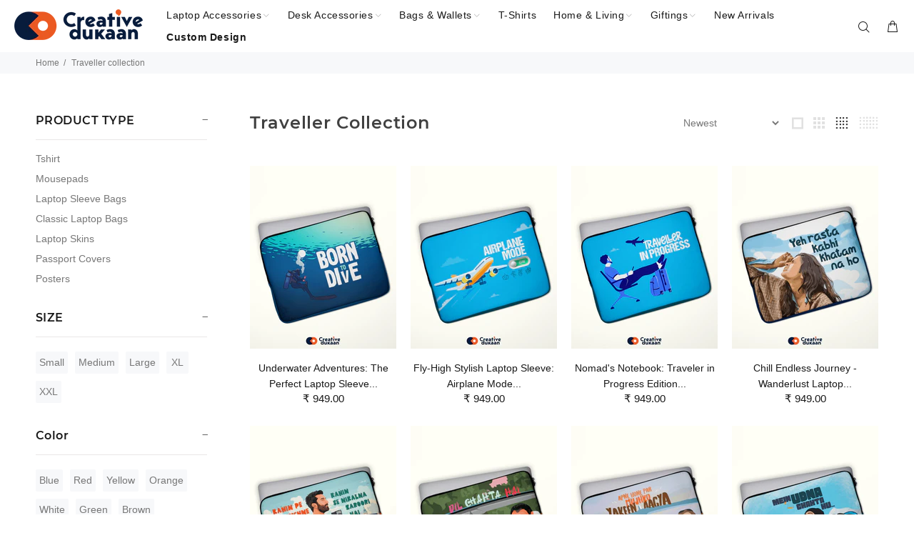

--- FILE ---
content_type: text/html; charset=utf-8
request_url: https://www.thecreativedukaan.com/collections/traveller-collection
body_size: 53114
content:
<!doctype html>
<!--[if IE 9]> <html class="ie9 no-js" lang="en"> <![endif]-->
<!--[if (gt IE 9)|!(IE)]><!--> <html class="no-js" lang="en"> <!--<![endif]-->
<head>

  <!--Website Online -->
<meta name="mywebsiteisonline" content="89f882dcae7ba3507a31fb817033a1642f88d951">
<!-- End Website Online -->

  <!-- Meta tag -->
<meta name="keywords" content=" laptop sleeves, classic laptop bags, funny mouse pads, unique notebook, sling bags for women, tote bag">

  
  <meta name="robots" content="index,follow">
  <script type="text/javascript"> (function(c,l,a,r,i,t,y){ c[a]=c[a]||function(){(c[a].q=c[a].q||[]).push(arguments)}; t=l.createElement(r);t.async=1;t.src="https://www.clarity.ms/tag/"+i; y=l.getElementsByTagName(r)[0];y.parentNode.insertBefore(t,y); })(window, document, "clarity", "script", "9n0oh17v8e"); </script>

	<!-- Added by AVADA SEO Suite -->
	


<script>
  const avadaLightJsExclude = ['cdn.nfcube.com', 'assets/ecom.js', 'variant-title-king', 'linked_options_variants', 'smile-loader.js', 'smart-product-filter-search', 'rivo-loyalty-referrals', 'avada-cookie-consent', 'consentmo-gdpr', 'quinn'];
  const avadaLightJsInclude = ['https://www.googletagmanager.com/', 'https://connect.facebook.net/', 'https://business-api.tiktok.com/', 'https://static.klaviyo.com/'];
  window.AVADA_SPEED_BLACKLIST = avadaLightJsInclude.map(item => new RegExp(item, 'i'));
  window.AVADA_SPEED_WHITELIST = avadaLightJsExclude.map(item => new RegExp(item, 'i'));
</script>

<script>
  const isSpeedUpEnable = !1735288255587 || Date.now() < 1735288255587;
  if (isSpeedUpEnable) {
    const avadaSpeedUp=0.5;
    if(isSpeedUpEnable) {
  function _0x55aa(_0x575858,_0x2fd0be){const _0x30a92f=_0x1cb5();return _0x55aa=function(_0x4e8b41,_0xcd1690){_0x4e8b41=_0x4e8b41-(0xb5e+0xd*0x147+-0x1b1a);let _0x1c09f7=_0x30a92f[_0x4e8b41];return _0x1c09f7;},_0x55aa(_0x575858,_0x2fd0be);}(function(_0x4ad4dc,_0x42545f){const _0x5c7741=_0x55aa,_0x323f4d=_0x4ad4dc();while(!![]){try{const _0x588ea5=parseInt(_0x5c7741(0x10c))/(0xb6f+-0x1853+0xce5)*(-parseInt(_0x5c7741(0x157))/(-0x2363*0x1+0x1dd4+0x591*0x1))+-parseInt(_0x5c7741(0x171))/(0x269b+-0xeb+-0xf*0x283)*(parseInt(_0x5c7741(0x116))/(0x2e1+0x1*0x17b3+-0x110*0x19))+-parseInt(_0x5c7741(0x147))/(-0x1489+-0x312*0x6+0x26fa*0x1)+-parseInt(_0x5c7741(0xfa))/(-0x744+0x1*0xb5d+-0x413)*(-parseInt(_0x5c7741(0x102))/(-0x1e87+0x9e*-0x16+0x2c22))+parseInt(_0x5c7741(0x136))/(0x1e2d+0x1498+-0x1a3*0x1f)+parseInt(_0x5c7741(0x16e))/(0x460+0x1d96+0x3*-0xb4f)*(-parseInt(_0x5c7741(0xe3))/(-0x9ca+-0x1*-0x93f+0x1*0x95))+parseInt(_0x5c7741(0xf8))/(-0x1f73*0x1+0x6*-0x510+0x3dde);if(_0x588ea5===_0x42545f)break;else _0x323f4d['push'](_0x323f4d['shift']());}catch(_0x5d6d7e){_0x323f4d['push'](_0x323f4d['shift']());}}}(_0x1cb5,-0x193549+0x5dc3*-0x31+-0x2f963*-0x13),(function(){const _0x5cb2b4=_0x55aa,_0x23f9e9={'yXGBq':function(_0x237aef,_0x385938){return _0x237aef!==_0x385938;},'XduVF':function(_0x21018d,_0x56ff60){return _0x21018d===_0x56ff60;},'RChnz':_0x5cb2b4(0xf4)+_0x5cb2b4(0xe9)+_0x5cb2b4(0x14a),'TAsuR':function(_0xe21eca,_0x33e114){return _0xe21eca%_0x33e114;},'EvLYw':function(_0x1326ad,_0x261d04){return _0x1326ad!==_0x261d04;},'nnhAQ':_0x5cb2b4(0x107),'swpMF':_0x5cb2b4(0x16d),'plMMu':_0x5cb2b4(0xe8)+_0x5cb2b4(0x135),'PqBPA':function(_0x2ba85c,_0x35b541){return _0x2ba85c<_0x35b541;},'NKPCA':_0x5cb2b4(0xfc),'TINqh':function(_0x4116e3,_0x3ffd02,_0x2c8722){return _0x4116e3(_0x3ffd02,_0x2c8722);},'BAueN':_0x5cb2b4(0x120),'NgloT':_0x5cb2b4(0x14c),'ThSSU':function(_0xeb212a,_0x4341c1){return _0xeb212a+_0x4341c1;},'lDDHN':function(_0x4a1a48,_0x45ebfb){return _0x4a1a48 instanceof _0x45ebfb;},'toAYB':function(_0xcf0fa9,_0xf5fa6a){return _0xcf0fa9 instanceof _0xf5fa6a;},'VMiyW':function(_0x5300e4,_0x44e0f4){return _0x5300e4(_0x44e0f4);},'iyhbw':_0x5cb2b4(0x119),'zuWfR':function(_0x19c3e4,_0x4ee6e8){return _0x19c3e4<_0x4ee6e8;},'vEmrv':function(_0xd798cf,_0x5ea2dd){return _0xd798cf!==_0x5ea2dd;},'yxERj':function(_0x24b03b,_0x5aa292){return _0x24b03b||_0x5aa292;},'MZpwM':_0x5cb2b4(0x110)+_0x5cb2b4(0x109)+'pt','IeUHK':function(_0x5a4c7e,_0x2edf70){return _0x5a4c7e-_0x2edf70;},'Idvge':function(_0x3b526e,_0x36b469){return _0x3b526e<_0x36b469;},'qRwfm':_0x5cb2b4(0x16b)+_0x5cb2b4(0xf1),'CvXDN':function(_0x4b4208,_0x1db216){return _0x4b4208<_0x1db216;},'acPIM':function(_0x7d44b7,_0x3020d2){return _0x7d44b7(_0x3020d2);},'MyLMO':function(_0x22d4b2,_0xe7a6a0){return _0x22d4b2<_0xe7a6a0;},'boDyh':function(_0x176992,_0x346381,_0xab7fc){return _0x176992(_0x346381,_0xab7fc);},'ZANXD':_0x5cb2b4(0x10f)+_0x5cb2b4(0x12a)+_0x5cb2b4(0x142),'CXwRZ':_0x5cb2b4(0x123)+_0x5cb2b4(0x15f),'AuMHM':_0x5cb2b4(0x161),'KUuFZ':_0x5cb2b4(0xe6),'MSwtw':_0x5cb2b4(0x13a),'ERvPB':_0x5cb2b4(0x134),'ycTDj':_0x5cb2b4(0x15b),'Tvhir':_0x5cb2b4(0x154)},_0x469be1=_0x23f9e9[_0x5cb2b4(0x153)],_0x36fe07={'blacklist':window[_0x5cb2b4(0x11f)+_0x5cb2b4(0x115)+'T'],'whitelist':window[_0x5cb2b4(0x11f)+_0x5cb2b4(0x13e)+'T']},_0x26516a={'blacklisted':[]},_0x34e4a6=(_0x2be2f5,_0x25b3b2)=>{const _0x80dd2=_0x5cb2b4;if(_0x2be2f5&&(!_0x25b3b2||_0x23f9e9[_0x80dd2(0x13b)](_0x25b3b2,_0x469be1))&&(!_0x36fe07[_0x80dd2(0x170)]||_0x36fe07[_0x80dd2(0x170)][_0x80dd2(0x151)](_0xa5c7cf=>_0xa5c7cf[_0x80dd2(0x12b)](_0x2be2f5)))&&(!_0x36fe07[_0x80dd2(0x165)]||_0x36fe07[_0x80dd2(0x165)][_0x80dd2(0x156)](_0x4e2570=>!_0x4e2570[_0x80dd2(0x12b)](_0x2be2f5)))&&_0x23f9e9[_0x80dd2(0xf7)](avadaSpeedUp,0x5*0x256+-0x1*0x66c+-0x542+0.5)&&_0x2be2f5[_0x80dd2(0x137)](_0x23f9e9[_0x80dd2(0xe7)])){const _0x413c89=_0x2be2f5[_0x80dd2(0x16c)];return _0x23f9e9[_0x80dd2(0xf7)](_0x23f9e9[_0x80dd2(0x11e)](_0x413c89,-0x1deb*-0x1+0xf13+-0x2cfc),0x1176+-0x78b*0x5+0x1441);}return _0x2be2f5&&(!_0x25b3b2||_0x23f9e9[_0x80dd2(0xed)](_0x25b3b2,_0x469be1))&&(!_0x36fe07[_0x80dd2(0x170)]||_0x36fe07[_0x80dd2(0x170)][_0x80dd2(0x151)](_0x3d689d=>_0x3d689d[_0x80dd2(0x12b)](_0x2be2f5)))&&(!_0x36fe07[_0x80dd2(0x165)]||_0x36fe07[_0x80dd2(0x165)][_0x80dd2(0x156)](_0x26a7b3=>!_0x26a7b3[_0x80dd2(0x12b)](_0x2be2f5)));},_0x11462f=function(_0x42927f){const _0x346823=_0x5cb2b4,_0x5426ae=_0x42927f[_0x346823(0x159)+'te'](_0x23f9e9[_0x346823(0x14e)]);return _0x36fe07[_0x346823(0x170)]&&_0x36fe07[_0x346823(0x170)][_0x346823(0x156)](_0x107b0d=>!_0x107b0d[_0x346823(0x12b)](_0x5426ae))||_0x36fe07[_0x346823(0x165)]&&_0x36fe07[_0x346823(0x165)][_0x346823(0x151)](_0x1e7160=>_0x1e7160[_0x346823(0x12b)](_0x5426ae));},_0x39299f=new MutationObserver(_0x45c995=>{const _0x21802a=_0x5cb2b4,_0x3bc801={'mafxh':function(_0x6f9c57,_0x229989){const _0x9d39b1=_0x55aa;return _0x23f9e9[_0x9d39b1(0xf7)](_0x6f9c57,_0x229989);},'SrchE':_0x23f9e9[_0x21802a(0xe2)],'pvjbV':_0x23f9e9[_0x21802a(0xf6)]};for(let _0x333494=-0x7d7+-0x893+0x106a;_0x23f9e9[_0x21802a(0x158)](_0x333494,_0x45c995[_0x21802a(0x16c)]);_0x333494++){const {addedNodes:_0x1b685b}=_0x45c995[_0x333494];for(let _0x2f087=0x1f03+0x84b+0x1*-0x274e;_0x23f9e9[_0x21802a(0x158)](_0x2f087,_0x1b685b[_0x21802a(0x16c)]);_0x2f087++){const _0x4e5bac=_0x1b685b[_0x2f087];if(_0x23f9e9[_0x21802a(0xf7)](_0x4e5bac[_0x21802a(0x121)],-0x1f3a+-0x1*0x1b93+-0x3*-0x139a)&&_0x23f9e9[_0x21802a(0xf7)](_0x4e5bac[_0x21802a(0x152)],_0x23f9e9[_0x21802a(0xe0)])){const _0x5d9a67=_0x4e5bac[_0x21802a(0x107)],_0x3fb522=_0x4e5bac[_0x21802a(0x16d)];if(_0x23f9e9[_0x21802a(0x103)](_0x34e4a6,_0x5d9a67,_0x3fb522)){_0x26516a[_0x21802a(0x160)+'d'][_0x21802a(0x128)]([_0x4e5bac,_0x4e5bac[_0x21802a(0x16d)]]),_0x4e5bac[_0x21802a(0x16d)]=_0x469be1;const _0x1e52da=function(_0x2c95ff){const _0x359b13=_0x21802a;if(_0x3bc801[_0x359b13(0x118)](_0x4e5bac[_0x359b13(0x159)+'te'](_0x3bc801[_0x359b13(0x166)]),_0x469be1))_0x2c95ff[_0x359b13(0x112)+_0x359b13(0x150)]();_0x4e5bac[_0x359b13(0xec)+_0x359b13(0x130)](_0x3bc801[_0x359b13(0xe4)],_0x1e52da);};_0x4e5bac[_0x21802a(0x12d)+_0x21802a(0x163)](_0x23f9e9[_0x21802a(0xf6)],_0x1e52da),_0x4e5bac[_0x21802a(0x12c)+_0x21802a(0x131)]&&_0x4e5bac[_0x21802a(0x12c)+_0x21802a(0x131)][_0x21802a(0x11a)+'d'](_0x4e5bac);}}}}});_0x39299f[_0x5cb2b4(0x105)](document[_0x5cb2b4(0x10b)+_0x5cb2b4(0x16a)],{'childList':!![],'subtree':!![]});const _0x2910a9=/[|\\{}()\[\]^$+*?.]/g,_0xa9f173=function(..._0x1baa33){const _0x3053cc=_0x5cb2b4,_0x2e6f61={'mMWha':function(_0x158c76,_0x5c404b){const _0x25a05c=_0x55aa;return _0x23f9e9[_0x25a05c(0xf7)](_0x158c76,_0x5c404b);},'BXirI':_0x23f9e9[_0x3053cc(0x141)],'COGok':function(_0x421bf7,_0x55453a){const _0x4fd417=_0x3053cc;return _0x23f9e9[_0x4fd417(0x167)](_0x421bf7,_0x55453a);},'XLSAp':function(_0x193984,_0x35c446){const _0x5bbecf=_0x3053cc;return _0x23f9e9[_0x5bbecf(0xed)](_0x193984,_0x35c446);},'EygRw':function(_0xfbb69c,_0x21b15d){const _0xe5c840=_0x3053cc;return _0x23f9e9[_0xe5c840(0x104)](_0xfbb69c,_0x21b15d);},'xZuNx':_0x23f9e9[_0x3053cc(0x139)],'SBUaW':function(_0x5739bf,_0x2c2fab){const _0x42cbb1=_0x3053cc;return _0x23f9e9[_0x42cbb1(0x172)](_0x5739bf,_0x2c2fab);},'EAoTR':function(_0x123b29,_0x5b29bf){const _0x2828d2=_0x3053cc;return _0x23f9e9[_0x2828d2(0x11d)](_0x123b29,_0x5b29bf);},'cdYdq':_0x23f9e9[_0x3053cc(0x14e)],'WzJcf':_0x23f9e9[_0x3053cc(0xe2)],'nytPK':function(_0x53f733,_0x4ad021){const _0x4f0333=_0x3053cc;return _0x23f9e9[_0x4f0333(0x148)](_0x53f733,_0x4ad021);},'oUrHG':_0x23f9e9[_0x3053cc(0x14d)],'dnxjX':function(_0xed6b5f,_0x573f55){const _0x57aa03=_0x3053cc;return _0x23f9e9[_0x57aa03(0x15a)](_0xed6b5f,_0x573f55);}};_0x23f9e9[_0x3053cc(0x15d)](_0x1baa33[_0x3053cc(0x16c)],-0x1a3*-0x9+-0xf9*0xb+-0x407*0x1)?(_0x36fe07[_0x3053cc(0x170)]=[],_0x36fe07[_0x3053cc(0x165)]=[]):(_0x36fe07[_0x3053cc(0x170)]&&(_0x36fe07[_0x3053cc(0x170)]=_0x36fe07[_0x3053cc(0x170)][_0x3053cc(0x106)](_0xa8e001=>_0x1baa33[_0x3053cc(0x156)](_0x4a8a28=>{const _0x2e425b=_0x3053cc;if(_0x2e6f61[_0x2e425b(0x111)](typeof _0x4a8a28,_0x2e6f61[_0x2e425b(0x155)]))return!_0xa8e001[_0x2e425b(0x12b)](_0x4a8a28);else{if(_0x2e6f61[_0x2e425b(0xeb)](_0x4a8a28,RegExp))return _0x2e6f61[_0x2e425b(0x145)](_0xa8e001[_0x2e425b(0xdf)](),_0x4a8a28[_0x2e425b(0xdf)]());}}))),_0x36fe07[_0x3053cc(0x165)]&&(_0x36fe07[_0x3053cc(0x165)]=[..._0x36fe07[_0x3053cc(0x165)],..._0x1baa33[_0x3053cc(0xff)](_0x4e4c02=>{const _0x7c755c=_0x3053cc;if(_0x23f9e9[_0x7c755c(0xf7)](typeof _0x4e4c02,_0x23f9e9[_0x7c755c(0x141)])){const _0x932437=_0x4e4c02[_0x7c755c(0xea)](_0x2910a9,_0x23f9e9[_0x7c755c(0x16f)]),_0x34e686=_0x23f9e9[_0x7c755c(0xf0)](_0x23f9e9[_0x7c755c(0xf0)]('.*',_0x932437),'.*');if(_0x36fe07[_0x7c755c(0x165)][_0x7c755c(0x156)](_0x21ef9a=>_0x21ef9a[_0x7c755c(0xdf)]()!==_0x34e686[_0x7c755c(0xdf)]()))return new RegExp(_0x34e686);}else{if(_0x23f9e9[_0x7c755c(0x117)](_0x4e4c02,RegExp)){if(_0x36fe07[_0x7c755c(0x165)][_0x7c755c(0x156)](_0x5a3f09=>_0x5a3f09[_0x7c755c(0xdf)]()!==_0x4e4c02[_0x7c755c(0xdf)]()))return _0x4e4c02;}}return null;})[_0x3053cc(0x106)](Boolean)]));const _0x3eeb55=document[_0x3053cc(0x11b)+_0x3053cc(0x10e)](_0x23f9e9[_0x3053cc(0xf0)](_0x23f9e9[_0x3053cc(0xf0)](_0x23f9e9[_0x3053cc(0x122)],_0x469be1),'"]'));for(let _0xf831f7=-0x21aa+-0x1793+0x393d*0x1;_0x23f9e9[_0x3053cc(0x14b)](_0xf831f7,_0x3eeb55[_0x3053cc(0x16c)]);_0xf831f7++){const _0x5868cb=_0x3eeb55[_0xf831f7];_0x23f9e9[_0x3053cc(0x132)](_0x11462f,_0x5868cb)&&(_0x26516a[_0x3053cc(0x160)+'d'][_0x3053cc(0x128)]([_0x5868cb,_0x23f9e9[_0x3053cc(0x14d)]]),_0x5868cb[_0x3053cc(0x12c)+_0x3053cc(0x131)][_0x3053cc(0x11a)+'d'](_0x5868cb));}let _0xdf8cd0=-0x17da+0x2461+-0xc87*0x1;[..._0x26516a[_0x3053cc(0x160)+'d']][_0x3053cc(0x10d)](([_0x226aeb,_0x33eaa7],_0xe33bca)=>{const _0x2aa7bf=_0x3053cc;if(_0x2e6f61[_0x2aa7bf(0x143)](_0x11462f,_0x226aeb)){const _0x41da0d=document[_0x2aa7bf(0x11c)+_0x2aa7bf(0x131)](_0x2e6f61[_0x2aa7bf(0x127)]);for(let _0x6784c7=0xd7b+-0xaa5+-0x2d6;_0x2e6f61[_0x2aa7bf(0x164)](_0x6784c7,_0x226aeb[_0x2aa7bf(0xe5)][_0x2aa7bf(0x16c)]);_0x6784c7++){const _0x4ca758=_0x226aeb[_0x2aa7bf(0xe5)][_0x6784c7];_0x2e6f61[_0x2aa7bf(0x12f)](_0x4ca758[_0x2aa7bf(0x133)],_0x2e6f61[_0x2aa7bf(0x13f)])&&_0x2e6f61[_0x2aa7bf(0x145)](_0x4ca758[_0x2aa7bf(0x133)],_0x2e6f61[_0x2aa7bf(0x100)])&&_0x41da0d[_0x2aa7bf(0xe1)+'te'](_0x4ca758[_0x2aa7bf(0x133)],_0x226aeb[_0x2aa7bf(0xe5)][_0x6784c7][_0x2aa7bf(0x12e)]);}_0x41da0d[_0x2aa7bf(0xe1)+'te'](_0x2e6f61[_0x2aa7bf(0x13f)],_0x226aeb[_0x2aa7bf(0x107)]),_0x41da0d[_0x2aa7bf(0xe1)+'te'](_0x2e6f61[_0x2aa7bf(0x100)],_0x2e6f61[_0x2aa7bf(0x101)](_0x33eaa7,_0x2e6f61[_0x2aa7bf(0x126)])),document[_0x2aa7bf(0x113)][_0x2aa7bf(0x146)+'d'](_0x41da0d),_0x26516a[_0x2aa7bf(0x160)+'d'][_0x2aa7bf(0x162)](_0x2e6f61[_0x2aa7bf(0x13d)](_0xe33bca,_0xdf8cd0),-0x105d*0x2+0x1*-0xeaa+0x2f65),_0xdf8cd0++;}}),_0x36fe07[_0x3053cc(0x170)]&&_0x23f9e9[_0x3053cc(0xf3)](_0x36fe07[_0x3053cc(0x170)][_0x3053cc(0x16c)],0x10f2+-0x1a42+0x951)&&_0x39299f[_0x3053cc(0x15c)]();},_0x4c2397=document[_0x5cb2b4(0x11c)+_0x5cb2b4(0x131)],_0x573f89={'src':Object[_0x5cb2b4(0x14f)+_0x5cb2b4(0xfd)+_0x5cb2b4(0x144)](HTMLScriptElement[_0x5cb2b4(0xf9)],_0x23f9e9[_0x5cb2b4(0x14e)]),'type':Object[_0x5cb2b4(0x14f)+_0x5cb2b4(0xfd)+_0x5cb2b4(0x144)](HTMLScriptElement[_0x5cb2b4(0xf9)],_0x23f9e9[_0x5cb2b4(0xe2)])};document[_0x5cb2b4(0x11c)+_0x5cb2b4(0x131)]=function(..._0x4db605){const _0x1480b5=_0x5cb2b4,_0x3a6982={'KNNxG':function(_0x32fa39,_0x2a57e4,_0x3cc08f){const _0x5ead12=_0x55aa;return _0x23f9e9[_0x5ead12(0x169)](_0x32fa39,_0x2a57e4,_0x3cc08f);}};if(_0x23f9e9[_0x1480b5(0x13b)](_0x4db605[-0x4*-0x376+0x4*0x2f+-0xe94][_0x1480b5(0x140)+'e'](),_0x23f9e9[_0x1480b5(0x139)]))return _0x4c2397[_0x1480b5(0x114)](document)(..._0x4db605);const _0x2f091d=_0x4c2397[_0x1480b5(0x114)](document)(..._0x4db605);try{Object[_0x1480b5(0xf2)+_0x1480b5(0x149)](_0x2f091d,{'src':{..._0x573f89[_0x1480b5(0x107)],'set'(_0x3ae2bc){const _0x5d6fdc=_0x1480b5;_0x3a6982[_0x5d6fdc(0x129)](_0x34e4a6,_0x3ae2bc,_0x2f091d[_0x5d6fdc(0x16d)])&&_0x573f89[_0x5d6fdc(0x16d)][_0x5d6fdc(0x10a)][_0x5d6fdc(0x125)](this,_0x469be1),_0x573f89[_0x5d6fdc(0x107)][_0x5d6fdc(0x10a)][_0x5d6fdc(0x125)](this,_0x3ae2bc);}},'type':{..._0x573f89[_0x1480b5(0x16d)],'get'(){const _0x436e9e=_0x1480b5,_0x4b63b9=_0x573f89[_0x436e9e(0x16d)][_0x436e9e(0xfb)][_0x436e9e(0x125)](this);if(_0x23f9e9[_0x436e9e(0xf7)](_0x4b63b9,_0x469be1)||_0x23f9e9[_0x436e9e(0x103)](_0x34e4a6,this[_0x436e9e(0x107)],_0x4b63b9))return null;return _0x4b63b9;},'set'(_0x174ea3){const _0x1dff57=_0x1480b5,_0xa2fd13=_0x23f9e9[_0x1dff57(0x103)](_0x34e4a6,_0x2f091d[_0x1dff57(0x107)],_0x2f091d[_0x1dff57(0x16d)])?_0x469be1:_0x174ea3;_0x573f89[_0x1dff57(0x16d)][_0x1dff57(0x10a)][_0x1dff57(0x125)](this,_0xa2fd13);}}}),_0x2f091d[_0x1480b5(0xe1)+'te']=function(_0x5b0870,_0x8c60d5){const _0xab22d4=_0x1480b5;if(_0x23f9e9[_0xab22d4(0xf7)](_0x5b0870,_0x23f9e9[_0xab22d4(0xe2)])||_0x23f9e9[_0xab22d4(0xf7)](_0x5b0870,_0x23f9e9[_0xab22d4(0x14e)]))_0x2f091d[_0x5b0870]=_0x8c60d5;else HTMLScriptElement[_0xab22d4(0xf9)][_0xab22d4(0xe1)+'te'][_0xab22d4(0x125)](_0x2f091d,_0x5b0870,_0x8c60d5);};}catch(_0x5a9461){console[_0x1480b5(0x168)](_0x23f9e9[_0x1480b5(0xef)],_0x5a9461);}return _0x2f091d;};const _0x5883c5=[_0x23f9e9[_0x5cb2b4(0xfe)],_0x23f9e9[_0x5cb2b4(0x13c)],_0x23f9e9[_0x5cb2b4(0xf5)],_0x23f9e9[_0x5cb2b4(0x15e)],_0x23f9e9[_0x5cb2b4(0x138)],_0x23f9e9[_0x5cb2b4(0x124)]],_0x4ab8d2=_0x5883c5[_0x5cb2b4(0xff)](_0x439d08=>{return{'type':_0x439d08,'listener':()=>_0xa9f173(),'options':{'passive':!![]}};});_0x4ab8d2[_0x5cb2b4(0x10d)](_0x4d3535=>{const _0x3882ab=_0x5cb2b4;document[_0x3882ab(0x12d)+_0x3882ab(0x163)](_0x4d3535[_0x3882ab(0x16d)],_0x4d3535[_0x3882ab(0xee)],_0x4d3535[_0x3882ab(0x108)]);});}()));function _0x1cb5(){const _0x15f8e0=['ault','some','tagName','CXwRZ','wheel','BXirI','every','6lYvYYX','PqBPA','getAttribu','IeUHK','touchstart','disconnect','Idvge','ERvPB','/blocked','blackliste','keydown','splice','stener','SBUaW','whitelist','SrchE','toAYB','warn','boDyh','ement','script[typ','length','type','346347wGqEBH','NgloT','blacklist','33OVoYHk','zuWfR','toString','NKPCA','setAttribu','swpMF','230EEqEiq','pvjbV','attributes','mousemove','RChnz','beforescri','y.com/exte','replace','COGok','removeEven','EvLYw','listener','ZANXD','ThSSU','e="','defineProp','MyLMO','cdn.shopif','MSwtw','plMMu','XduVF','22621984JRJQxz','prototype','8818116NVbcZr','get','SCRIPT','ertyDescri','AuMHM','map','WzJcf','nytPK','7kiZatp','TINqh','VMiyW','observe','filter','src','options','n/javascri','set','documentEl','478083wuqgQV','forEach','torAll','Avada cann','applicatio','mMWha','preventDef','head','bind','D_BLACKLIS','75496skzGVx','lDDHN','mafxh','script','removeChil','querySelec','createElem','vEmrv','TAsuR','AVADA_SPEE','string','nodeType','qRwfm','javascript','Tvhir','call','oUrHG','xZuNx','push','KNNxG','ot lazy lo','test','parentElem','addEventLi','value','EAoTR','tListener','ent','acPIM','name','touchmove','ptexecute','6968312SmqlIb','includes','ycTDj','iyhbw','touchend','yXGBq','KUuFZ','dnxjX','D_WHITELIS','cdYdq','toLowerCas','BAueN','ad script','EygRw','ptor','XLSAp','appendChil','4975500NoPAFA','yxERj','erties','nsions','CvXDN','\$&','MZpwM','nnhAQ','getOwnProp'];_0x1cb5=function(){return _0x15f8e0;};return _0x1cb5();}
}
    class LightJsLoader{constructor(e){this.jQs=[],this.listener=this.handleListener.bind(this,e),this.scripts=["default","defer","async"].reduce(((e,t)=>({...e,[t]:[]})),{});const t=this;e.forEach((e=>window.addEventListener(e,t.listener,{passive:!0})))}handleListener(e){const t=this;return e.forEach((e=>window.removeEventListener(e,t.listener))),"complete"===document.readyState?this.handleDOM():document.addEventListener("readystatechange",(e=>{if("complete"===e.target.readyState)return setTimeout(t.handleDOM.bind(t),1)}))}async handleDOM(){this.suspendEvent(),this.suspendJQuery(),this.findScripts(),this.preloadScripts();for(const e of Object.keys(this.scripts))await this.replaceScripts(this.scripts[e]);for(const e of["DOMContentLoaded","readystatechange"])await this.requestRepaint(),document.dispatchEvent(new Event("lightJS-"+e));document.lightJSonreadystatechange&&document.lightJSonreadystatechange();for(const e of["DOMContentLoaded","load"])await this.requestRepaint(),window.dispatchEvent(new Event("lightJS-"+e));await this.requestRepaint(),window.lightJSonload&&window.lightJSonload(),await this.requestRepaint(),this.jQs.forEach((e=>e(window).trigger("lightJS-jquery-load"))),window.dispatchEvent(new Event("lightJS-pageshow")),await this.requestRepaint(),window.lightJSonpageshow&&window.lightJSonpageshow()}async requestRepaint(){return new Promise((e=>requestAnimationFrame(e)))}findScripts(){document.querySelectorAll("script[type=lightJs]").forEach((e=>{e.hasAttribute("src")?e.hasAttribute("async")&&e.async?this.scripts.async.push(e):e.hasAttribute("defer")&&e.defer?this.scripts.defer.push(e):this.scripts.default.push(e):this.scripts.default.push(e)}))}preloadScripts(){const e=this,t=Object.keys(this.scripts).reduce(((t,n)=>[...t,...e.scripts[n]]),[]),n=document.createDocumentFragment();t.forEach((e=>{const t=e.getAttribute("src");if(!t)return;const s=document.createElement("link");s.href=t,s.rel="preload",s.as="script",n.appendChild(s)})),document.head.appendChild(n)}async replaceScripts(e){let t;for(;t=e.shift();)await this.requestRepaint(),new Promise((e=>{const n=document.createElement("script");[...t.attributes].forEach((e=>{"type"!==e.nodeName&&n.setAttribute(e.nodeName,e.nodeValue)})),t.hasAttribute("src")?(n.addEventListener("load",e),n.addEventListener("error",e)):(n.text=t.text,e()),t.parentNode.replaceChild(n,t)}))}suspendEvent(){const e={};[{obj:document,name:"DOMContentLoaded"},{obj:window,name:"DOMContentLoaded"},{obj:window,name:"load"},{obj:window,name:"pageshow"},{obj:document,name:"readystatechange"}].map((t=>function(t,n){function s(n){return e[t].list.indexOf(n)>=0?"lightJS-"+n:n}e[t]||(e[t]={list:[n],add:t.addEventListener,remove:t.removeEventListener},t.addEventListener=(...n)=>{n[0]=s(n[0]),e[t].add.apply(t,n)},t.removeEventListener=(...n)=>{n[0]=s(n[0]),e[t].remove.apply(t,n)})}(t.obj,t.name))),[{obj:document,name:"onreadystatechange"},{obj:window,name:"onpageshow"}].map((e=>function(e,t){let n=e[t];Object.defineProperty(e,t,{get:()=>n||function(){},set:s=>{e["lightJS"+t]=n=s}})}(e.obj,e.name)))}suspendJQuery(){const e=this;let t=window.jQuery;Object.defineProperty(window,"jQuery",{get:()=>t,set(n){if(!n||!n.fn||!e.jQs.includes(n))return void(t=n);n.fn.ready=n.fn.init.prototype.ready=e=>{e.bind(document)(n)};const s=n.fn.on;n.fn.on=n.fn.init.prototype.on=function(...e){if(window!==this[0])return s.apply(this,e),this;const t=e=>e.split(" ").map((e=>"load"===e||0===e.indexOf("load.")?"lightJS-jquery-load":e)).join(" ");return"string"==typeof e[0]||e[0]instanceof String?(e[0]=t(e[0]),s.apply(this,e),this):("object"==typeof e[0]&&Object.keys(e[0]).forEach((n=>{delete Object.assign(e[0],{[t(n)]:e[0][n]})[n]})),s.apply(this,e),this)},e.jQs.push(n),t=n}})}}
new LightJsLoader(["keydown","mousemove","touchend","touchmove","touchstart","wheel"]);
  }
</script>


<!-- Added by AVADA SEO Suite: Collection Structured Data -->
<script type="application/ld+json"></script>
<!-- /Added by AVADA SEO Suite --><!-- Added by AVADA SEO Suite: Breadcrumb Structured Data  -->
<script type="application/ld+json">{
  "@context": "https://schema.org",
  "@type": "BreadcrumbList",
  "itemListElement": [{
    "@type": "ListItem",
    "position": 1,
    "name": "Home",
    "item": "https://www.thecreativedukaan.com"
  }, {
    "@type": "ListItem",
    "position": 2,
    "name": "Traveller Collection",
    "item": "https://www.thecreativedukaan.com/collections/traveller-collection"
  }]
}
</script>
<!-- Added by AVADA SEO Suite -->

	<!-- /Added by AVADA SEO Suite -->
   <!-- Added by AVADA Upsells -->
   <script>
window.AVADA_UPSELL = window.AVADA_UPSELL || {};
window.AVADA_UPSELL.shopId = 'WKdq0o2tOXVp6UeZpRCy';
window.AVADA_UPSELL.status = true;
window.AVADA_UPSELL={"offer":[{"id":"yMkpnBkOLIGScNuhK0Vt","offer":"Product page cross sell #1","selectPage":"product_page","createdAt":"2023-04-01T05:55:29.045Z","specificCollections":[],"upsell":"variant","choose":"all_products","shopId":"WKdq0o2tOXVp6UeZpRCy","type":"cross_sell","specificProducts":[],"status":false,"selectCollection":"none","offerProduct":[{"offerId":"8XABmBc4K1jmlrHqZbqe","createdAt":"2023-04-01T05:55:29.149Z","funnelId":"yMkpnBkOLIGScNuhK0Vt","discount":"10","index":0,"discountType":"percentage","shopId":"WKdq0o2tOXVp6UeZpRCy","offerText":"Exclusive deal unlocked"}],"updatedAt":"2023-04-01T05:55:29.245Z"}],"setting":{"discountPriceColor":"#332FD0","countdownText":"OFFER WILL EXPIRE IN","minutes":"5","query":"button[name='checkout']","actionTextColor":"#232323","originalPriceColor":"#5F605D","textColor":"#000000","createdAt":"2023-04-01T05:55:29.049Z","seconds":"5","bgColor":"#FFFFFF","actionColor":"#FFFFFF","queryPopupCart":"a[href='\/cart']","action":"click","theme":"light-up-sell","actionPopupCart":"click","countDown":true,"shopId":"WKdq0o2tOXVp6UeZpRCy","disableWatermark":true,"id":"1Ix2Obcd0WD4Eg0sBs5D"}}
window.AVADA_UPSELL.product = {
  id: null,
  variants: null,
  selectedVariant: null,
  collections: [],
  collectionId: [],
};
window.AVADA_UPSELL.cart = {cartItems: []};
window.AVADA_UPSELL.customer = {
  id: null,
  email: null,
  first_name: null,
  last_name: null,
};
 </script>
   <!-- /Added by AVADA Upsells -->
 


   <!-- Added by AVADA HelpCenter FAQs -->
   <script>
   window.AVADA_APP_FAQS_STATUS = window.AVADA_APP_FAQS_STATUS || {};
   window.AVADA_FAQ = window.AVADA_FAQS || {};
   window.AVADA_FAQ={"categories":[{"categoryId":"k9mz5g6unRXeyTuF78Ba","shopId":"asf4JoJjpaxDpBwSODvL","published":true,"createdAt":"2022-09-12T05:31:00.244Z","featured":true,"question":"Order \u0026 Shipping","updatedAt":"2022-09-12T05:31:01.985Z","index":1,"questions":[{"title":"How long will it take to receive my order?","defaultQuestionId":1,"featured":true,"questionId":"tGJnCZmfTujwQilM1Y74","index":1,"published":true},{"index":2,"featured":true,"questionId":"azA5wN9S2h6LxrHWwPnz","published":true,"title":"How to track my order?","defaultQuestionId":2},{"defaultQuestionId":3,"index":3,"published":true,"title":"Do you ship internationally?","questionId":"1nPjMv0j3iIqVOg04LR9","featured":true},{"published":true,"questionId":"S3tz1eJugkG4kdpbrvJf","featured":true,"title":"I never got my order, what to do?","defaultQuestionId":4,"index":4}],"defaultCategoryId":1},{"categoryId":"7o1lseOsQ46Qar74XsBj","updatedAt":"2022-09-12T05:31:01.986Z","shopId":"asf4JoJjpaxDpBwSODvL","question":"Exchange \u0026 Return","defaultCategoryId":2,"featured":true,"published":true,"questions":[{"index":1,"published":true,"title":"What is your return policy?","featured":true,"questionId":"bsDM81TbCOKhwO72V9gn","defaultQuestionId":5},{"published":true,"title":"Can I exchange an item?","featured":true,"defaultQuestionId":6,"questionId":"xdFlBMuzWZv4VZnpP702","index":2}],"createdAt":"2022-09-12T05:31:00.246Z","index":1}],"faqPageSetting":{"shopId":"asf4JoJjpaxDpBwSODvL","categoryColor":"#17428E","questionTextColor":"#FFFFFF","descriptionColor":"#909090","questionBackgroundColor":"#2E67CC","description":"Got a question? We're here to answer!","answerBackgroundColor":"#F4F4F4","headerColor":"#17428E","answerTextColor":"#808080","theme":"avada-faq-page","faqPageCustomCss":"","header":"Frequently Asked Questions","id":"TMF55lj6Tov4TwTpa5Gj"},"questions":[{"createdAt":"2022-09-12T05:31:00.247Z","defaultCategoryId":1,"shopId":"asf4JoJjpaxDpBwSODvL","answer":"Yes, we do ship internationally. The shipping fee may vary depending on your location.","updatedAt":"2022-09-12T05:31:01.902Z","categoryId":"k9mz5g6unRXeyTuF78Ba","defaultQuestionId":3,"question":"Do you ship internationally?","questionId":"1nPjMv0j3iIqVOg04LR9"},{"updatedAt":"2022-09-12T05:31:01.902Z","answer":"Please make sure you tracked your order from our Tracking page. Or call us at hotline: 123456XXX","categoryId":"k9mz5g6unRXeyTuF78Ba","defaultQuestionId":4,"createdAt":"2022-09-12T05:31:00.247Z","shopId":"asf4JoJjpaxDpBwSODvL","question":"I never got my order, what to do?","defaultCategoryId":1,"questionId":"S3tz1eJugkG4kdpbrvJf"},{"defaultQuestionId":2,"updatedAt":"2022-09-12T05:31:01.902Z","createdAt":"2022-09-12T05:31:00.247Z","categoryId":"k9mz5g6unRXeyTuF78Ba","defaultCategoryId":1,"answer":"\u003cp\u003ePlease track your order at our Tracking page \u003ca href=\"https:\/\/17track.net\/en\" rel=\"noopener noreferrer\" target=\"_blank\"\u003ehttps:\/\/17track.net\/en\u003c\/a\u003e\u003c\/p\u003e","shopId":"asf4JoJjpaxDpBwSODvL","question":"How to track my order?","questionId":"azA5wN9S2h6LxrHWwPnz"},{"createdAt":"2022-09-12T05:31:00.247Z","shopId":"asf4JoJjpaxDpBwSODvL","answer":"\u003cp\u003ePlease check our return\/refund\/exchange policy \u003ca href=\"https:\/\/the-creative-dukaan.myshopify.com\/policies\/refund-policy\" rel=\"noopener noreferrer\" target=\"_blank\"\u003ehere\u003c\/a\u003e.\u003c\/p\u003e","defaultQuestionId":5,"defaultCategoryId":2,"categoryId":"7o1lseOsQ46Qar74XsBj","updatedAt":"2022-09-12T05:31:01.902Z","question":"What is your return policy?","questionId":"bsDM81TbCOKhwO72V9gn"},{"shopId":"asf4JoJjpaxDpBwSODvL","defaultQuestionId":1,"updatedAt":"2022-09-12T05:31:01.901Z","categoryId":"k9mz5g6unRXeyTuF78Ba","answer":"Typically it takes 3-5 business days to receive your order. We’re doing our best to deliver it promptly for you. ","createdAt":"2022-09-12T05:31:00.246Z","defaultCategoryId":1,"question":"How long will it take to receive my order?","questionId":"tGJnCZmfTujwQilM1Y74"},{"answer":"\u003cp\u003eYou can exchange an item with a higher-price item or the same item with a different size. See detailed policy \u003ca href=\"https:\/\/the-creative-dukaan.myshopify.com\/policies\/refund-policy\" rel=\"noopener noreferrer\" target=\"_blank\"\u003ehere\u003c\/a\u003e.\u003c\/p\u003e\u003c\/p\u003e","createdAt":"2022-09-12T05:31:00.247Z","categoryId":"7o1lseOsQ46Qar74XsBj","question":"Can I exchange an item?","updatedAt":"2022-09-12T05:31:01.903Z","shopId":"asf4JoJjpaxDpBwSODvL","defaultQuestionId":6,"defaultCategoryId":2,"questionId":"xdFlBMuzWZv4VZnpP702"}],"shop":{"statusFAQOnWidget":true,"statusFAQPage":false},"widgetSetting":{"icon":"question","backBtnLabel":"Back","isWhatApp":true,"floatBtnLabel":"","isContactMessage":true,"customCss":"","theme":"basic","actionColor":"#FFFFFF","isContactUs":true,"phoneCall":"","removeBranding":false,"whatApp":"","hideOnMobile":false,"isPhoneCall":true,"isContactForm":true,"createdAt":"2022-09-12T05:31:01.363Z","isOrderTracking":true,"btnPopupColor":"#2B42E7","shopId":"asf4JoJjpaxDpBwSODvL","description":"How can I help you?","contactForm":"","isCategory":true,"isCustom":true,"isFeaturedArticles":true,"textColor":"#1D1D1D","floatBtnPosition":"bottom_right","appCss":"","brandColor":"#2B42E7","welcomeText":"Hi 👋","contactMassage":"","id":"Ug170EduTPkagEYbBiFZ"}}
   window.AVADA_APP_FAQS_STATUS.shopId = 'asf4JoJjpaxDpBwSODvL';
   window.AVADA_APP_FAQS_STATUS.statusFAQOnWidget = true;
 </script>
   <!-- /Added by AVADA HelpCenter FAQs -->
 
  <!-- Basic page needs ================================================== -->
  <meta charset="utf-8">
  <!--[if IE]><meta http-equiv="X-UA-Compatible" content="IE=edge,chrome=1"><![endif]-->
  <meta name="viewport" content="width=device-width,initial-scale=1">
  <meta name="theme-color" content="#ff9801">
  <meta name="keywords" content="Shopify Template" />
  <meta name="author" content="p-themes">
  <link rel="canonical" href="https://www.thecreativedukaan.com/collections/traveller-collection">
  
  <meta name="p:domain_verify" content="a9ded72feaed8a36db3a81d810ad38a8"/>
<!-- Google Tag Manager -->
<script>(function(w,d,s,l,i){w[l]=w[l]||[];w[l].push({'gtm.start':
new Date().getTime(),event:'gtm.js'});var f=d.getElementsByTagName(s)[0],
j=d.createElement(s),dl=l!='dataLayer'?'&l='+l:'';j.async=true;j.src=
'https://www.googletagmanager.com/gtm.js?id='+i+dl;f.parentNode.insertBefore(j,f);
})(window,document,'script','dataLayer','GTM-MDH224F');</script>
<!-- End Google Tag Manager --><link rel="shortcut icon" href="//www.thecreativedukaan.com/cdn/shop/files/TCD-Favicon_fcfe0169-7f7a-4c1c-88f0-c19e9d005bc9_32x32.png?v=1646117435" type="image/png"><!-- Title and description ================================================== --><title>Buy Travel Accessories That Every Traveller Should Have [The Creative Dukaan]
</title><meta name="description" content="Whether it&#39;s a passport cover or a laptop bag, we&#39;ve got you covered. The Creative Dukaan has a large selection of items that will fit any traveller looking to discover the collection of creative designs."><!-- Social meta ================================================== --><!-- /snippets/social-meta-tags.liquid -->




<meta property="og:site_name" content="Creative Dukaan">
<meta property="og:url" content="https://www.thecreativedukaan.com/collections/traveller-collection">
<meta property="og:title" content="Traveller Collection">
<meta property="og:type" content="product.group">
<meta property="og:description" content="Whether it&#39;s a passport cover or a laptop bag, we&#39;ve got you covered. The Creative Dukaan has a large selection of items that will fit any traveller looking to discover the collection of creative designs.">





<meta name="twitter:card" content="summary_large_image">
<meta name="twitter:title" content="Traveller Collection">
<meta name="twitter:description" content="Whether it&#39;s a passport cover or a laptop bag, we&#39;ve got you covered. The Creative Dukaan has a large selection of items that will fit any traveller looking to discover the collection of creative designs.">
<!-- Helpers ================================================== -->

  <!-- CSS ================================================== -->
<link href="//www.thecreativedukaan.com/cdn/shop/t/4/assets/theme.aio.min.css?v=101241450475272621841680330281" rel="stylesheet" type="text/css" media="all" />

<script src="//www.thecreativedukaan.com/cdn/shop/t/4/assets/jquery.min.js?v=146653844047132007351620897471" defer="defer"></script><!-- Header hook for plugins ================================================== -->
  <script>window.performance && window.performance.mark && window.performance.mark('shopify.content_for_header.start');</script><meta name="google-site-verification" content="_mJLc0PGZaBDK0Xl6QyP_9Nbh94NaQ1C7bo7k6t3jE0">
<meta id="shopify-digital-wallet" name="shopify-digital-wallet" content="/51082625221/digital_wallets/dialog">
<link rel="alternate" type="application/atom+xml" title="Feed" href="/collections/traveller-collection.atom" />
<link rel="next" href="/collections/traveller-collection?page=2">
<link rel="alternate" type="application/json+oembed" href="https://www.thecreativedukaan.com/collections/traveller-collection.oembed">
<script async="async" src="/checkouts/internal/preloads.js?locale=en-IN"></script>
<script id="shopify-features" type="application/json">{"accessToken":"0d6182576a17d29823a2b02a33b3d97e","betas":["rich-media-storefront-analytics"],"domain":"www.thecreativedukaan.com","predictiveSearch":true,"shopId":51082625221,"locale":"en"}</script>
<script>var Shopify = Shopify || {};
Shopify.shop = "the-creative-dukaan.myshopify.com";
Shopify.locale = "en";
Shopify.currency = {"active":"INR","rate":"1.0"};
Shopify.country = "IN";
Shopify.theme = {"name":"Install-me-wokiee-v-2-0-5","id":123047280837,"schema_name":"Wokiee","schema_version":"2.0.5","theme_store_id":null,"role":"main"};
Shopify.theme.handle = "null";
Shopify.theme.style = {"id":null,"handle":null};
Shopify.cdnHost = "www.thecreativedukaan.com/cdn";
Shopify.routes = Shopify.routes || {};
Shopify.routes.root = "/";</script>
<script type="module">!function(o){(o.Shopify=o.Shopify||{}).modules=!0}(window);</script>
<script>!function(o){function n(){var o=[];function n(){o.push(Array.prototype.slice.apply(arguments))}return n.q=o,n}var t=o.Shopify=o.Shopify||{};t.loadFeatures=n(),t.autoloadFeatures=n()}(window);</script>
<script id="shop-js-analytics" type="application/json">{"pageType":"collection"}</script>
<script defer="defer" async type="module" src="//www.thecreativedukaan.com/cdn/shopifycloud/shop-js/modules/v2/client.init-shop-cart-sync_C5BV16lS.en.esm.js"></script>
<script defer="defer" async type="module" src="//www.thecreativedukaan.com/cdn/shopifycloud/shop-js/modules/v2/chunk.common_CygWptCX.esm.js"></script>
<script type="module">
  await import("//www.thecreativedukaan.com/cdn/shopifycloud/shop-js/modules/v2/client.init-shop-cart-sync_C5BV16lS.en.esm.js");
await import("//www.thecreativedukaan.com/cdn/shopifycloud/shop-js/modules/v2/chunk.common_CygWptCX.esm.js");

  window.Shopify.SignInWithShop?.initShopCartSync?.({"fedCMEnabled":true,"windoidEnabled":true});

</script>
<script>(function() {
  var isLoaded = false;
  function asyncLoad() {
    if (isLoaded) return;
    isLoaded = true;
    var urls = ["https:\/\/pt.wisernotify.com\/pixel.js?ti=h4s6vqkk3qm3r7\u0026shop=the-creative-dukaan.myshopify.com","https:\/\/intg.snapchat.com\/shopify\/shopify-scevent-init.js?id=37fd1264-7666-4279-a49f-c88614b0ffc5\u0026shop=the-creative-dukaan.myshopify.com","https:\/\/api.interakt.ai\/v1\/app\/shopify\/widget\/?org_id=46ed30e4-6282-438d-b3e7-81923dbf4083\u0026widget-token=xFWK0PIyAKA5f9QWSKTpdcdbAFz6NnrR\u0026shop=the-creative-dukaan.myshopify.com","https:\/\/cdn.shopify.com\/s\/files\/1\/0510\/8262\/5221\/t\/4\/assets\/globo.options.init.js?v=1654840996\u0026shop=the-creative-dukaan.myshopify.com","https:\/\/storage.googleapis.com\/shopify_review_app\/pixel\/reviewPixel.js?ti=j8vgoqln5ufedf\u0026app=shpinsta\u0026shop=the-creative-dukaan.myshopify.com","https:\/\/sr-cdn.shiprocket.in\/sr-promise\/static\/uc.js?channel_id=4\u0026sr_company_id=978869\u0026shop=the-creative-dukaan.myshopify.com"];
    for (var i = 0; i < urls.length; i++) {
      var s = document.createElement('script');
      if ((!1735288255587 || Date.now() < 1735288255587) &&
      (!window.AVADA_SPEED_BLACKLIST || window.AVADA_SPEED_BLACKLIST.some(pattern => pattern.test(s))) &&
      (!window.AVADA_SPEED_WHITELIST || window.AVADA_SPEED_WHITELIST.every(pattern => !pattern.test(s)))) s.type = 'lightJs'; else s.type = 'text/javascript';
      s.async = true;
      s.src = urls[i];
      var x = document.getElementsByTagName('script')[0];
      x.parentNode.insertBefore(s, x);
    }
  };
  if(window.attachEvent) {
    window.attachEvent('onload', asyncLoad);
  } else {
    window.addEventListener('load', asyncLoad, false);
  }
})();</script>
<script id="__st">var __st={"a":51082625221,"offset":19800,"reqid":"d1840db2-62dc-495c-b6f0-e05cd3ba3131-1768845692","pageurl":"www.thecreativedukaan.com\/collections\/traveller-collection","u":"b6f7b8123fd5","p":"collection","rtyp":"collection","rid":268851085509};</script>
<script>window.ShopifyPaypalV4VisibilityTracking = true;</script>
<script id="captcha-bootstrap">!function(){'use strict';const t='contact',e='account',n='new_comment',o=[[t,t],['blogs',n],['comments',n],[t,'customer']],c=[[e,'customer_login'],[e,'guest_login'],[e,'recover_customer_password'],[e,'create_customer']],r=t=>t.map((([t,e])=>`form[action*='/${t}']:not([data-nocaptcha='true']) input[name='form_type'][value='${e}']`)).join(','),a=t=>()=>t?[...document.querySelectorAll(t)].map((t=>t.form)):[];function s(){const t=[...o],e=r(t);return a(e)}const i='password',u='form_key',d=['recaptcha-v3-token','g-recaptcha-response','h-captcha-response',i],f=()=>{try{return window.sessionStorage}catch{return}},m='__shopify_v',_=t=>t.elements[u];function p(t,e,n=!1){try{const o=window.sessionStorage,c=JSON.parse(o.getItem(e)),{data:r}=function(t){const{data:e,action:n}=t;return t[m]||n?{data:e,action:n}:{data:t,action:n}}(c);for(const[e,n]of Object.entries(r))t.elements[e]&&(t.elements[e].value=n);n&&o.removeItem(e)}catch(o){console.error('form repopulation failed',{error:o})}}const l='form_type',E='cptcha';function T(t){t.dataset[E]=!0}const w=window,h=w.document,L='Shopify',v='ce_forms',y='captcha';let A=!1;((t,e)=>{const n=(g='f06e6c50-85a8-45c8-87d0-21a2b65856fe',I='https://cdn.shopify.com/shopifycloud/storefront-forms-hcaptcha/ce_storefront_forms_captcha_hcaptcha.v1.5.2.iife.js',D={infoText:'Protected by hCaptcha',privacyText:'Privacy',termsText:'Terms'},(t,e,n)=>{const o=w[L][v],c=o.bindForm;if(c)return c(t,g,e,D).then(n);var r;o.q.push([[t,g,e,D],n]),r=I,A||(h.body.append(Object.assign(h.createElement('script'),{id:'captcha-provider',async:!0,src:r})),A=!0)});var g,I,D;w[L]=w[L]||{},w[L][v]=w[L][v]||{},w[L][v].q=[],w[L][y]=w[L][y]||{},w[L][y].protect=function(t,e){n(t,void 0,e),T(t)},Object.freeze(w[L][y]),function(t,e,n,w,h,L){const[v,y,A,g]=function(t,e,n){const i=e?o:[],u=t?c:[],d=[...i,...u],f=r(d),m=r(i),_=r(d.filter((([t,e])=>n.includes(e))));return[a(f),a(m),a(_),s()]}(w,h,L),I=t=>{const e=t.target;return e instanceof HTMLFormElement?e:e&&e.form},D=t=>v().includes(t);t.addEventListener('submit',(t=>{const e=I(t);if(!e)return;const n=D(e)&&!e.dataset.hcaptchaBound&&!e.dataset.recaptchaBound,o=_(e),c=g().includes(e)&&(!o||!o.value);(n||c)&&t.preventDefault(),c&&!n&&(function(t){try{if(!f())return;!function(t){const e=f();if(!e)return;const n=_(t);if(!n)return;const o=n.value;o&&e.removeItem(o)}(t);const e=Array.from(Array(32),(()=>Math.random().toString(36)[2])).join('');!function(t,e){_(t)||t.append(Object.assign(document.createElement('input'),{type:'hidden',name:u})),t.elements[u].value=e}(t,e),function(t,e){const n=f();if(!n)return;const o=[...t.querySelectorAll(`input[type='${i}']`)].map((({name:t})=>t)),c=[...d,...o],r={};for(const[a,s]of new FormData(t).entries())c.includes(a)||(r[a]=s);n.setItem(e,JSON.stringify({[m]:1,action:t.action,data:r}))}(t,e)}catch(e){console.error('failed to persist form',e)}}(e),e.submit())}));const S=(t,e)=>{t&&!t.dataset[E]&&(n(t,e.some((e=>e===t))),T(t))};for(const o of['focusin','change'])t.addEventListener(o,(t=>{const e=I(t);D(e)&&S(e,y())}));const B=e.get('form_key'),M=e.get(l),P=B&&M;t.addEventListener('DOMContentLoaded',(()=>{const t=y();if(P)for(const e of t)e.elements[l].value===M&&p(e,B);[...new Set([...A(),...v().filter((t=>'true'===t.dataset.shopifyCaptcha))])].forEach((e=>S(e,t)))}))}(h,new URLSearchParams(w.location.search),n,t,e,['guest_login'])})(!0,!0)}();</script>
<script integrity="sha256-4kQ18oKyAcykRKYeNunJcIwy7WH5gtpwJnB7kiuLZ1E=" data-source-attribution="shopify.loadfeatures" defer="defer" src="//www.thecreativedukaan.com/cdn/shopifycloud/storefront/assets/storefront/load_feature-a0a9edcb.js" crossorigin="anonymous"></script>
<script data-source-attribution="shopify.dynamic_checkout.dynamic.init">var Shopify=Shopify||{};Shopify.PaymentButton=Shopify.PaymentButton||{isStorefrontPortableWallets:!0,init:function(){window.Shopify.PaymentButton.init=function(){};var t=document.createElement("script");t.src="https://www.thecreativedukaan.com/cdn/shopifycloud/portable-wallets/latest/portable-wallets.en.js",t.type="module",document.head.appendChild(t)}};
</script>
<script data-source-attribution="shopify.dynamic_checkout.buyer_consent">
  function portableWalletsHideBuyerConsent(e){var t=document.getElementById("shopify-buyer-consent"),n=document.getElementById("shopify-subscription-policy-button");t&&n&&(t.classList.add("hidden"),t.setAttribute("aria-hidden","true"),n.removeEventListener("click",e))}function portableWalletsShowBuyerConsent(e){var t=document.getElementById("shopify-buyer-consent"),n=document.getElementById("shopify-subscription-policy-button");t&&n&&(t.classList.remove("hidden"),t.removeAttribute("aria-hidden"),n.addEventListener("click",e))}window.Shopify?.PaymentButton&&(window.Shopify.PaymentButton.hideBuyerConsent=portableWalletsHideBuyerConsent,window.Shopify.PaymentButton.showBuyerConsent=portableWalletsShowBuyerConsent);
</script>
<script data-source-attribution="shopify.dynamic_checkout.cart.bootstrap">document.addEventListener("DOMContentLoaded",(function(){function t(){return document.querySelector("shopify-accelerated-checkout-cart, shopify-accelerated-checkout")}if(t())Shopify.PaymentButton.init();else{new MutationObserver((function(e,n){t()&&(Shopify.PaymentButton.init(),n.disconnect())})).observe(document.body,{childList:!0,subtree:!0})}}));
</script>
<script id="sections-script" data-sections="promo-fixed" defer="defer" src="//www.thecreativedukaan.com/cdn/shop/t/4/compiled_assets/scripts.js?v=2759"></script>
<script>window.performance && window.performance.mark && window.performance.mark('shopify.content_for_header.end');</script>
  <!-- /Header hook for plugins ================================================== --><style>
    [data-rating="0.0"]{
      display:none !important;
    }
  </style><!-- "snippets/judgeme_core.liquid" was not rendered, the associated app was uninstalled -->
  


<script type="text/javascript">
window.dataLayer = window.dataLayer || [];

window.appStart = function(){
  window.productPageHandle = function(){

    var productName = "";
    var productId = "";
    var productPrice = "";
    var productBrand = "";
    var productCollection = "";
    var productType = "";
    var productSku = "";
    var productVariantId = "";
    var productVariantTitle = "";

    window.dataLayer.push({
      event: "analyzify_productDetail",
      productId: productId,
      productName: productName,
      productPrice: productPrice,
      productBrand: productBrand,
      productCategory: productCollection,
      productType: productType,
      productSku: productSku,
      productVariantId: productVariantId,
      productVariantTitle: productVariantTitle,
      currency: "INR",
    });
  };

  window.allPageHandle = function(){
    window.dataLayer.push({
      event: "ga4kit_info",
      contentGroup: "collection",
      
        userType: "visitor",
      
    });
  };
  allPageHandle();
      
  

}
appStart();
</script>
    <style>
    div[data-type='star_rating']{ --star5-rounded-fillnew: url('[data-uri]'); --star5-rounded-bordernew: url('[data-uri]'); } .wiser_review div:empty { display: inline-block; } .Wsrspfapp-review-count p{ margin: 0; line-height: normal; } .Wsrspfapp-review-count { margin: 0px; position: relative; line-height: 20px; font-size: 18px; } .Wsrspfapp-stars-shortfull-theme01 .Wsrspfapp-review-count { top: 2px; line-height: 18px; } .wiser_review div:empty { display: inline-block } .Wsrspfapp-stars-list-fullret { line-height: 1; display: inline-block; margin: 0; font-size: 25px } .Wsrspfapp-stars-list-fullret font { line-height: 19px; display: block; } .Wsrspfapp-review-count { margin: 0px; position: relative; line-height: 20px; font-size: 18px; } .Wsrspfapp-stars-shortfull-theme05 { display: flex; align-items: center; cursor: pointer } .Wsrspfapp-stars-shortfull-theme05 .Wsrspfapp-stars-list-fullret { line-height: 1; display: inline-block; margin: 0; font-size: 25px } .Wsrspfapp-stars-shortfull-theme05 .Wsrspfapp-stars-list-fullret { --rating: 4.5; --stars: 5; --size: 16px; --gap: 3px; --fill: orange; --empty: white; position: relative; display: inline-block; width: calc((var(--size) + var(--gap)) * var(--stars)); height: var(--size); background: linear-gradient(90deg, var(--star_actbgcolor) var(--avg-per), rgba(192, 192, 192, 1) calc(-100% - var(--avg-per))); -webkit-mask: var(--star5-rounded-fillnew) left center / calc(var(--size) + var(--gap)) var(--size) repeat-x; mask:var(--star5-rounded-fillnew) left center / calc(var(--size) + var(--gap)) var(--size) repeat-x; } .Wsrspfapp-review-count { position: relative; line-height: 20px; display: inline-block; font-size: 14px; margin: 0px; } .Wsrspfapp-stars-list.Wsrspfapp-stars-shortfull { display: inline-flex; align-items: center; cursor: pointer; vertical-align: middle; line-height: normal; min-height: 20px; flex-wrap: wrap; justify-content: center; } .Wsrspfapp-stars-list-fullret { line-height: 1; display: inline-block; margin: 0; font-size: 25px; vertical-align: middle; } .Wsrspfapp-stars-shortfull-theme06 .Wsrspfapp-stars-list-fullret { --rating: 4.5; --stars: 5; --size: 16px; --gap: 3px; --fill: orange; --empty: white; position: relative; display: inline-block; width: calc((var(--size) + var(--gap)) * var(--stars)); height: var(--size); background: linear-gradient(90deg, var(--star_actbgcolor) var(--avg-per), rgba(255, 255, 255, 0) calc(-100% - var(--avg-per))); -webkit-mask: var(--star5-rounded-fillnew) left center / calc(var(--size) + var(--gap)) var(--size) repeat-x; mask:var(--star5-rounded-fillnew) left center / calc(var(--size) + var(--gap)) var(--size) repeat-x; } .Wsrspfapp-stars-shortfull-theme06 .Wsrspfapp-stars-list-fullret::after { content: ''; background-color: var(--star_actbgcolor); position: absolute; inset: 0; pointer-events: none; -webkit-mask: var(--star5-rounded-bordernew) left center / calc(var(--size) + var(--gap)) var(--size) repeat-x; mask:var(--star5-rounded-bordernew) left center / calc(var(--size) + var(--gap)) var(--size) repeat-x; } .Wsrspfapp-review-count { position: relative; line-height: 20px; display: inline-block; font-size: 14px; margin: 0px; } .Wsrspfapp-stars-shortfull-theme06 .Wsrspfapp-review-count { left: 4px; } .Wsrspfapp-review-count p { } .Wsrreview-Skeleton-Line { height: 24px; margin-bottom: 6px; border-radius: 2px; background: linear-gradient(to right, rgba(130, 130, 130, 0.2) 8%, rgba(130, 130, 130, 0.3) 18%, rgba(130, 130, 130, 0.2) 33%) 0% 0% / 800px 100px; animation: 2s ease-out 0s infinite normal none running WSR-wave-lines; width: 150px; } @keyframes WSR-wave-lines { 0% { background-position: -100px 0; } 100% { background-position: 100px 0; } } @media only screen and (max-width: 768px) { .Wsrspfapp-stars-list.Wsrspfapp-stars-shortfull { display: block; } } .Wsrspfapp-stars-list-fullret{ line-height: 1; display: inline-block; margin: 0; font-size: 25px; } .Wsrspfapp-stars-list-fullret { } .Wsrspfapp-review-count{ position: relative; margin: 0px; line-height: 20px; font-size: 14px !important; display: inline-block; } .Wsrspfapp-stars-shortfull-theme03 .Wsrspfapp-review-count{ width: 100%; display: table; } .Wsrspfapp-stars-shortfull-theme05 .Wsrspfapp-review-count { left: 2px; } .Wsrspfapp-stars-shortfull-theme06 .Wsrspfapp-stars-list-fullret { } .Wsrspfapp-stars-list-fullret { line-height: 1; display: inline-block; margin: 0; font-size: 25px } .popup-content.Wsrspfapp-popup-img-not-found { height: max-content; } .Wsrspfapp-review-count { position: relative; line-height: 20px; display: inline-block; font-size: 14px; margin: 0px; } @font-face{ font-family: wiserFire; src: url([data-uri]) format('woff'); } .Wsrspfapp-stars-shortfull-theme07 .Wsrspfapp-stars-list-fullret{ width:auto; font-size:16px; font-weight: normal; letter-spacing:4px; position:relative; } .Wsrspfapp-stars-shortfull-theme07 .Wsrspfapp-stars-list-fullret::after{ content: ''; font-family: wiserFire; } .Wsrspfapp-stars-shortfull-theme07 .Wsrspfapp-stars-list-fullret::before{ content: ''; font-family: wiserFire; position: absolute; top: 0; left: 0; width: var(--avg-per); overflow: hidden; }
  </style>

  

	<!-- Added by AVADA SEO Suite -->
	
	<!-- /Added by AVADA SEO Suite -->
	<script src="https://cdn.shopify.com/extensions/019b7cd0-6587-73c3-9937-bcc2249fa2c4/lb-upsell-227/assets/lb-selleasy.js" type="text/javascript" defer="defer"></script>
<script src="https://cdn.shopify.com/extensions/019b92df-1966-750c-943d-a8ced4b05ac2/option-cli3-369/assets/gpomain.js" type="text/javascript" defer="defer"></script>
<meta property="og:image" content="https://cdn.shopify.com/s/files/1/0510/8262/5221/files/TCD-Link.jpg?v=1673355443" />
<meta property="og:image:secure_url" content="https://cdn.shopify.com/s/files/1/0510/8262/5221/files/TCD-Link.jpg?v=1673355443" />
<meta property="og:image:width" content="800" />
<meta property="og:image:height" content="450" />
<link href="https://monorail-edge.shopifysvc.com" rel="dns-prefetch">
<script>(function(){if ("sendBeacon" in navigator && "performance" in window) {try {var session_token_from_headers = performance.getEntriesByType('navigation')[0].serverTiming.find(x => x.name == '_s').description;} catch {var session_token_from_headers = undefined;}var session_cookie_matches = document.cookie.match(/_shopify_s=([^;]*)/);var session_token_from_cookie = session_cookie_matches && session_cookie_matches.length === 2 ? session_cookie_matches[1] : "";var session_token = session_token_from_headers || session_token_from_cookie || "";function handle_abandonment_event(e) {var entries = performance.getEntries().filter(function(entry) {return /monorail-edge.shopifysvc.com/.test(entry.name);});if (!window.abandonment_tracked && entries.length === 0) {window.abandonment_tracked = true;var currentMs = Date.now();var navigation_start = performance.timing.navigationStart;var payload = {shop_id: 51082625221,url: window.location.href,navigation_start,duration: currentMs - navigation_start,session_token,page_type: "collection"};window.navigator.sendBeacon("https://monorail-edge.shopifysvc.com/v1/produce", JSON.stringify({schema_id: "online_store_buyer_site_abandonment/1.1",payload: payload,metadata: {event_created_at_ms: currentMs,event_sent_at_ms: currentMs}}));}}window.addEventListener('pagehide', handle_abandonment_event);}}());</script>
<script id="web-pixels-manager-setup">(function e(e,d,r,n,o){if(void 0===o&&(o={}),!Boolean(null===(a=null===(i=window.Shopify)||void 0===i?void 0:i.analytics)||void 0===a?void 0:a.replayQueue)){var i,a;window.Shopify=window.Shopify||{};var t=window.Shopify;t.analytics=t.analytics||{};var s=t.analytics;s.replayQueue=[],s.publish=function(e,d,r){return s.replayQueue.push([e,d,r]),!0};try{self.performance.mark("wpm:start")}catch(e){}var l=function(){var e={modern:/Edge?\/(1{2}[4-9]|1[2-9]\d|[2-9]\d{2}|\d{4,})\.\d+(\.\d+|)|Firefox\/(1{2}[4-9]|1[2-9]\d|[2-9]\d{2}|\d{4,})\.\d+(\.\d+|)|Chrom(ium|e)\/(9{2}|\d{3,})\.\d+(\.\d+|)|(Maci|X1{2}).+ Version\/(15\.\d+|(1[6-9]|[2-9]\d|\d{3,})\.\d+)([,.]\d+|)( \(\w+\)|)( Mobile\/\w+|) Safari\/|Chrome.+OPR\/(9{2}|\d{3,})\.\d+\.\d+|(CPU[ +]OS|iPhone[ +]OS|CPU[ +]iPhone|CPU IPhone OS|CPU iPad OS)[ +]+(15[._]\d+|(1[6-9]|[2-9]\d|\d{3,})[._]\d+)([._]\d+|)|Android:?[ /-](13[3-9]|1[4-9]\d|[2-9]\d{2}|\d{4,})(\.\d+|)(\.\d+|)|Android.+Firefox\/(13[5-9]|1[4-9]\d|[2-9]\d{2}|\d{4,})\.\d+(\.\d+|)|Android.+Chrom(ium|e)\/(13[3-9]|1[4-9]\d|[2-9]\d{2}|\d{4,})\.\d+(\.\d+|)|SamsungBrowser\/([2-9]\d|\d{3,})\.\d+/,legacy:/Edge?\/(1[6-9]|[2-9]\d|\d{3,})\.\d+(\.\d+|)|Firefox\/(5[4-9]|[6-9]\d|\d{3,})\.\d+(\.\d+|)|Chrom(ium|e)\/(5[1-9]|[6-9]\d|\d{3,})\.\d+(\.\d+|)([\d.]+$|.*Safari\/(?![\d.]+ Edge\/[\d.]+$))|(Maci|X1{2}).+ Version\/(10\.\d+|(1[1-9]|[2-9]\d|\d{3,})\.\d+)([,.]\d+|)( \(\w+\)|)( Mobile\/\w+|) Safari\/|Chrome.+OPR\/(3[89]|[4-9]\d|\d{3,})\.\d+\.\d+|(CPU[ +]OS|iPhone[ +]OS|CPU[ +]iPhone|CPU IPhone OS|CPU iPad OS)[ +]+(10[._]\d+|(1[1-9]|[2-9]\d|\d{3,})[._]\d+)([._]\d+|)|Android:?[ /-](13[3-9]|1[4-9]\d|[2-9]\d{2}|\d{4,})(\.\d+|)(\.\d+|)|Mobile Safari.+OPR\/([89]\d|\d{3,})\.\d+\.\d+|Android.+Firefox\/(13[5-9]|1[4-9]\d|[2-9]\d{2}|\d{4,})\.\d+(\.\d+|)|Android.+Chrom(ium|e)\/(13[3-9]|1[4-9]\d|[2-9]\d{2}|\d{4,})\.\d+(\.\d+|)|Android.+(UC? ?Browser|UCWEB|U3)[ /]?(15\.([5-9]|\d{2,})|(1[6-9]|[2-9]\d|\d{3,})\.\d+)\.\d+|SamsungBrowser\/(5\.\d+|([6-9]|\d{2,})\.\d+)|Android.+MQ{2}Browser\/(14(\.(9|\d{2,})|)|(1[5-9]|[2-9]\d|\d{3,})(\.\d+|))(\.\d+|)|K[Aa][Ii]OS\/(3\.\d+|([4-9]|\d{2,})\.\d+)(\.\d+|)/},d=e.modern,r=e.legacy,n=navigator.userAgent;return n.match(d)?"modern":n.match(r)?"legacy":"unknown"}(),u="modern"===l?"modern":"legacy",c=(null!=n?n:{modern:"",legacy:""})[u],f=function(e){return[e.baseUrl,"/wpm","/b",e.hashVersion,"modern"===e.buildTarget?"m":"l",".js"].join("")}({baseUrl:d,hashVersion:r,buildTarget:u}),m=function(e){var d=e.version,r=e.bundleTarget,n=e.surface,o=e.pageUrl,i=e.monorailEndpoint;return{emit:function(e){var a=e.status,t=e.errorMsg,s=(new Date).getTime(),l=JSON.stringify({metadata:{event_sent_at_ms:s},events:[{schema_id:"web_pixels_manager_load/3.1",payload:{version:d,bundle_target:r,page_url:o,status:a,surface:n,error_msg:t},metadata:{event_created_at_ms:s}}]});if(!i)return console&&console.warn&&console.warn("[Web Pixels Manager] No Monorail endpoint provided, skipping logging."),!1;try{return self.navigator.sendBeacon.bind(self.navigator)(i,l)}catch(e){}var u=new XMLHttpRequest;try{return u.open("POST",i,!0),u.setRequestHeader("Content-Type","text/plain"),u.send(l),!0}catch(e){return console&&console.warn&&console.warn("[Web Pixels Manager] Got an unhandled error while logging to Monorail."),!1}}}}({version:r,bundleTarget:l,surface:e.surface,pageUrl:self.location.href,monorailEndpoint:e.monorailEndpoint});try{o.browserTarget=l,function(e){var d=e.src,r=e.async,n=void 0===r||r,o=e.onload,i=e.onerror,a=e.sri,t=e.scriptDataAttributes,s=void 0===t?{}:t,l=document.createElement("script"),u=document.querySelector("head"),c=document.querySelector("body");if(l.async=n,l.src=d,a&&(l.integrity=a,l.crossOrigin="anonymous"),s)for(var f in s)if(Object.prototype.hasOwnProperty.call(s,f))try{l.dataset[f]=s[f]}catch(e){}if(o&&l.addEventListener("load",o),i&&l.addEventListener("error",i),u)u.appendChild(l);else{if(!c)throw new Error("Did not find a head or body element to append the script");c.appendChild(l)}}({src:f,async:!0,onload:function(){if(!function(){var e,d;return Boolean(null===(d=null===(e=window.Shopify)||void 0===e?void 0:e.analytics)||void 0===d?void 0:d.initialized)}()){var d=window.webPixelsManager.init(e)||void 0;if(d){var r=window.Shopify.analytics;r.replayQueue.forEach((function(e){var r=e[0],n=e[1],o=e[2];d.publishCustomEvent(r,n,o)})),r.replayQueue=[],r.publish=d.publishCustomEvent,r.visitor=d.visitor,r.initialized=!0}}},onerror:function(){return m.emit({status:"failed",errorMsg:"".concat(f," has failed to load")})},sri:function(e){var d=/^sha384-[A-Za-z0-9+/=]+$/;return"string"==typeof e&&d.test(e)}(c)?c:"",scriptDataAttributes:o}),m.emit({status:"loading"})}catch(e){m.emit({status:"failed",errorMsg:(null==e?void 0:e.message)||"Unknown error"})}}})({shopId: 51082625221,storefrontBaseUrl: "https://www.thecreativedukaan.com",extensionsBaseUrl: "https://extensions.shopifycdn.com/cdn/shopifycloud/web-pixels-manager",monorailEndpoint: "https://monorail-edge.shopifysvc.com/unstable/produce_batch",surface: "storefront-renderer",enabledBetaFlags: ["2dca8a86"],webPixelsConfigList: [{"id":"491192546","configuration":"{\"config\":\"{\\\"pixel_id\\\":\\\"G-P06QRGVMRC\\\",\\\"target_country\\\":\\\"IN\\\",\\\"gtag_events\\\":[{\\\"type\\\":\\\"search\\\",\\\"action_label\\\":[\\\"G-P06QRGVMRC\\\",\\\"AW-940542147\\\/S7OgCOz0-eECEMORvsAD\\\"]},{\\\"type\\\":\\\"begin_checkout\\\",\\\"action_label\\\":[\\\"G-P06QRGVMRC\\\",\\\"AW-940542147\\\/OkcACOn0-eECEMORvsAD\\\"]},{\\\"type\\\":\\\"view_item\\\",\\\"action_label\\\":[\\\"G-P06QRGVMRC\\\",\\\"AW-940542147\\\/O5HXCOP0-eECEMORvsAD\\\",\\\"MC-K43N9JMZMF\\\"]},{\\\"type\\\":\\\"purchase\\\",\\\"action_label\\\":[\\\"G-P06QRGVMRC\\\",\\\"AW-940542147\\\/KiFWCOD0-eECEMORvsAD\\\",\\\"MC-K43N9JMZMF\\\"]},{\\\"type\\\":\\\"page_view\\\",\\\"action_label\\\":[\\\"G-P06QRGVMRC\\\",\\\"AW-940542147\\\/ZVFZCN30-eECEMORvsAD\\\",\\\"MC-K43N9JMZMF\\\"]},{\\\"type\\\":\\\"add_payment_info\\\",\\\"action_label\\\":[\\\"G-P06QRGVMRC\\\",\\\"AW-940542147\\\/OVzaCO_0-eECEMORvsAD\\\"]},{\\\"type\\\":\\\"add_to_cart\\\",\\\"action_label\\\":[\\\"G-P06QRGVMRC\\\",\\\"AW-940542147\\\/dpP3COb0-eECEMORvsAD\\\"]}],\\\"enable_monitoring_mode\\\":false}\"}","eventPayloadVersion":"v1","runtimeContext":"OPEN","scriptVersion":"b2a88bafab3e21179ed38636efcd8a93","type":"APP","apiClientId":1780363,"privacyPurposes":[],"dataSharingAdjustments":{"protectedCustomerApprovalScopes":["read_customer_address","read_customer_email","read_customer_name","read_customer_personal_data","read_customer_phone"]}},{"id":"215613666","configuration":"{\"pixel_id\":\"678830786489100\",\"pixel_type\":\"facebook_pixel\",\"metaapp_system_user_token\":\"-\"}","eventPayloadVersion":"v1","runtimeContext":"OPEN","scriptVersion":"ca16bc87fe92b6042fbaa3acc2fbdaa6","type":"APP","apiClientId":2329312,"privacyPurposes":["ANALYTICS","MARKETING","SALE_OF_DATA"],"dataSharingAdjustments":{"protectedCustomerApprovalScopes":["read_customer_address","read_customer_email","read_customer_name","read_customer_personal_data","read_customer_phone"]}},{"id":"35291362","configuration":"{\"myshopifyDomain\":\"the-creative-dukaan.myshopify.com\"}","eventPayloadVersion":"v1","runtimeContext":"STRICT","scriptVersion":"23b97d18e2aa74363140dc29c9284e87","type":"APP","apiClientId":2775569,"privacyPurposes":["ANALYTICS","MARKETING","SALE_OF_DATA"],"dataSharingAdjustments":{"protectedCustomerApprovalScopes":["read_customer_address","read_customer_email","read_customer_name","read_customer_phone","read_customer_personal_data"]}},{"id":"7176418","configuration":"{\"pixelId\":\"37fd1264-7666-4279-a49f-c88614b0ffc5\"}","eventPayloadVersion":"v1","runtimeContext":"STRICT","scriptVersion":"c119f01612c13b62ab52809eb08154bb","type":"APP","apiClientId":2556259,"privacyPurposes":["ANALYTICS","MARKETING","SALE_OF_DATA"],"dataSharingAdjustments":{"protectedCustomerApprovalScopes":["read_customer_address","read_customer_email","read_customer_name","read_customer_personal_data","read_customer_phone"]}},{"id":"shopify-app-pixel","configuration":"{}","eventPayloadVersion":"v1","runtimeContext":"STRICT","scriptVersion":"0450","apiClientId":"shopify-pixel","type":"APP","privacyPurposes":["ANALYTICS","MARKETING"]},{"id":"shopify-custom-pixel","eventPayloadVersion":"v1","runtimeContext":"LAX","scriptVersion":"0450","apiClientId":"shopify-pixel","type":"CUSTOM","privacyPurposes":["ANALYTICS","MARKETING"]}],isMerchantRequest: false,initData: {"shop":{"name":"Creative Dukaan","paymentSettings":{"currencyCode":"INR"},"myshopifyDomain":"the-creative-dukaan.myshopify.com","countryCode":"IN","storefrontUrl":"https:\/\/www.thecreativedukaan.com"},"customer":null,"cart":null,"checkout":null,"productVariants":[],"purchasingCompany":null},},"https://www.thecreativedukaan.com/cdn","fcfee988w5aeb613cpc8e4bc33m6693e112",{"modern":"","legacy":""},{"shopId":"51082625221","storefrontBaseUrl":"https:\/\/www.thecreativedukaan.com","extensionBaseUrl":"https:\/\/extensions.shopifycdn.com\/cdn\/shopifycloud\/web-pixels-manager","surface":"storefront-renderer","enabledBetaFlags":"[\"2dca8a86\"]","isMerchantRequest":"false","hashVersion":"fcfee988w5aeb613cpc8e4bc33m6693e112","publish":"custom","events":"[[\"page_viewed\",{}],[\"collection_viewed\",{\"collection\":{\"id\":\"268851085509\",\"title\":\"Traveller Collection\",\"productVariants\":[{\"price\":{\"amount\":949.0,\"currencyCode\":\"INR\"},\"product\":{\"title\":\"Underwater Adventures: The Perfect Laptop Sleeve for Divers\",\"vendor\":\"The Creative Dukaan\",\"id\":\"8618705191138\",\"untranslatedTitle\":\"Underwater Adventures: The Perfect Laptop Sleeve for Divers\",\"url\":\"\/products\/underwater-adventures-the-perfect-laptop-sleeve-for-divers\",\"type\":\"Laptop Sleeve Bag\"},\"id\":\"45632496042210\",\"image\":{\"src\":\"\/\/www.thecreativedukaan.com\/cdn\/shop\/files\/MainBanner_05efcc2a-8788-4ef4-b3b8-fb4ce55116f2.png?v=1719489001\"},\"sku\":\"LSB0171-S133\",\"title\":\"13.3 \/ Just Sleeve\",\"untranslatedTitle\":\"13.3 \/ Just Sleeve\"},{\"price\":{\"amount\":949.0,\"currencyCode\":\"INR\"},\"product\":{\"title\":\"Fly-High Stylish Laptop Sleeve: Airplane Mode Activated\",\"vendor\":\"The Creative Dukaan\",\"id\":\"8618535092450\",\"untranslatedTitle\":\"Fly-High Stylish Laptop Sleeve: Airplane Mode Activated\",\"url\":\"\/products\/fly-high-stylish-laptop-sleeve-airplane-mode-activated\",\"type\":\"Laptop Sleeve Bag\"},\"id\":\"45631636078818\",\"image\":{\"src\":\"\/\/www.thecreativedukaan.com\/cdn\/shop\/files\/MainBanner_b0903fc1-f96d-446c-ba6c-e492920d908b.png?v=1719471256\"},\"sku\":\"LSB163-S131\",\"title\":\"13.3 \/ Just Sleeve\",\"untranslatedTitle\":\"13.3 \/ Just Sleeve\"},{\"price\":{\"amount\":949.0,\"currencyCode\":\"INR\"},\"product\":{\"title\":\"Nomad's Notebook: Traveler in Progress Edition Laptop Sleeves\",\"vendor\":\"The Creative Dukaan\",\"id\":\"8618532077794\",\"untranslatedTitle\":\"Nomad's Notebook: Traveler in Progress Edition Laptop Sleeves\",\"url\":\"\/products\/nomads-notebook-traveler-in-progress-edition-laptop-sleeves\",\"type\":\"Laptop Sleeve Bag\"},\"id\":\"45631614386402\",\"image\":{\"src\":\"\/\/www.thecreativedukaan.com\/cdn\/shop\/files\/MainBanner_061d3099-4f16-42ed-851b-0e737fac5d68.png?v=1719473821\"},\"sku\":\"LSB164-S131\",\"title\":\"13.3 \/ Just Sleeve\",\"untranslatedTitle\":\"13.3 \/ Just Sleeve\"},{\"price\":{\"amount\":949.0,\"currencyCode\":\"INR\"},\"product\":{\"title\":\"Chill Endless Journey -  Wanderlust Laptop Sleeve\",\"vendor\":\"The Creative Dukaan\",\"id\":\"8151314727138\",\"untranslatedTitle\":\"Chill Endless Journey -  Wanderlust Laptop Sleeve\",\"url\":\"\/products\/chill-endless-journey-wanderlust-themed-laptop-sleeve\",\"type\":\"Laptop Sleeve Bag\"},\"id\":\"44343838572770\",\"image\":{\"src\":\"\/\/www.thecreativedukaan.com\/cdn\/shop\/files\/MainBanner_2665741c-2f52-4064-94ea-4d936f9c637d.png?v=1699336107\"},\"sku\":\"LSB147-S131\",\"title\":\"13.3 \/ Just Sleeve\",\"untranslatedTitle\":\"13.3 \/ Just Sleeve\"},{\"price\":{\"amount\":949.0,\"currencyCode\":\"INR\"},\"product\":{\"title\":\"Chill Wanderer Themed Laptop Sleeve\",\"vendor\":\"The Creative Dukaan\",\"id\":\"8151312040162\",\"untranslatedTitle\":\"Chill Wanderer Themed Laptop Sleeve\",\"url\":\"\/products\/chill-wanderer-themed-laptop-sleeve\",\"type\":\"Laptop Sleeve Bag\"},\"id\":\"44343827726562\",\"image\":{\"src\":\"\/\/www.thecreativedukaan.com\/cdn\/shop\/files\/MainBanner_85c76008-2ab7-402c-ae78-c85d5ce4d18c.png?v=1699336107\"},\"sku\":\"LSB145-S131\",\"title\":\"13.3 \/ Just Sleeve\",\"untranslatedTitle\":\"13.3 \/ Just Sleeve\"},{\"price\":{\"amount\":949.0,\"currencyCode\":\"INR\"},\"product\":{\"title\":\"Chill Vibes Laptop Sleeve with Tagline \\\" Dil Chahta Hai\\\"\",\"vendor\":\"The Creative Dukaan\",\"id\":\"8151311581410\",\"untranslatedTitle\":\"Chill Vibes Laptop Sleeve with Tagline \\\" Dil Chahta Hai\\\"\",\"url\":\"\/products\/cool-laptop-sleeve-with-tagline-dil-chahta-hai\",\"type\":\"Laptop Sleeve Bag\"},\"id\":\"44343826186466\",\"image\":{\"src\":\"\/\/www.thecreativedukaan.com\/cdn\/shop\/files\/MainBanner_aaa87c34-a57f-4877-8da1-202ec55975fb.png?v=1699336107\"},\"sku\":\"LSB144-S131\",\"title\":\"13.3 \/ Just Sleeve\",\"untranslatedTitle\":\"13.3 \/ Just Sleeve\"},{\"price\":{\"amount\":949.0,\"currencyCode\":\"INR\"},\"product\":{\"title\":\"Essential Laptop Sleeve with Tagline \\\" Yakeen Aagya\\\"\",\"vendor\":\"The Creative Dukaan\",\"id\":\"8151311188194\",\"untranslatedTitle\":\"Essential Laptop Sleeve with Tagline \\\" Yakeen Aagya\\\"\",\"url\":\"\/products\/essential-laptop-sleeve-with-tagline-yakeen-aagya\",\"type\":\"Laptop Sleeve Bag\"},\"id\":\"44343823368418\",\"image\":{\"src\":\"\/\/www.thecreativedukaan.com\/cdn\/shop\/files\/MainBanner_f5c1bff6-6d24-45e0-9abd-1517af931c7c.png?v=1699336107\"},\"sku\":\"LSB143-S131\",\"title\":\"13.3 \/ Just Sleeve\",\"untranslatedTitle\":\"13.3 \/ Just Sleeve\"},{\"price\":{\"amount\":949.0,\"currencyCode\":\"INR\"},\"product\":{\"title\":\"Cool Blue Freedom Vibes Laptop Sleeve\",\"vendor\":\"The Creative Dukaan\",\"id\":\"8151289987298\",\"untranslatedTitle\":\"Cool Blue Freedom Vibes Laptop Sleeve\",\"url\":\"\/products\/cool-blue-freedom-vibes-laptop-sleeve\",\"type\":\"Laptop Sleeve Bag\"},\"id\":\"44343778410722\",\"image\":{\"src\":\"\/\/www.thecreativedukaan.com\/cdn\/shop\/files\/MainBanner_2da96f14-8a6a-40d3-9972-6931916891d4.png?v=1699336085\"},\"sku\":\"LSB142-S131\",\"title\":\"13.3 \/ Just Sleeve\",\"untranslatedTitle\":\"13.3 \/ Just Sleeve\"},{\"price\":{\"amount\":849.0,\"currencyCode\":\"INR\"},\"product\":{\"title\":\"Cool Ghumakkad Wanderlust Laptop Sleeves\",\"vendor\":\"The Creative Dukaan\",\"id\":\"8071945453794\",\"untranslatedTitle\":\"Cool Ghumakkad Wanderlust Laptop Sleeves\",\"url\":\"\/products\/cool-gumakkad-wanderlust-laptop-sleeves\",\"type\":\"Laptop Sleeve Bag\"},\"id\":\"44011413340386\",\"image\":{\"src\":\"\/\/www.thecreativedukaan.com\/cdn\/shop\/products\/MainBanner_9754a8bf-3339-44e1-a124-db41c6191a36.png?v=1681277861\"},\"sku\":\"LSB126-S133\",\"title\":\"13.3 \/ Just Sleeve\",\"untranslatedTitle\":\"13.3 \/ Just Sleeve\"}]}}]]"});</script><script>
  window.ShopifyAnalytics = window.ShopifyAnalytics || {};
  window.ShopifyAnalytics.meta = window.ShopifyAnalytics.meta || {};
  window.ShopifyAnalytics.meta.currency = 'INR';
  var meta = {"products":[{"id":8618705191138,"gid":"gid:\/\/shopify\/Product\/8618705191138","vendor":"The Creative Dukaan","type":"Laptop Sleeve Bag","handle":"underwater-adventures-the-perfect-laptop-sleeve-for-divers","variants":[{"id":45632496042210,"price":94900,"name":"Underwater Adventures: The Perfect Laptop Sleeve for Divers - 13.3 \/ Just Sleeve","public_title":"13.3 \/ Just Sleeve","sku":"LSB0171-S133"},{"id":45632496074978,"price":97900,"name":"Underwater Adventures: The Perfect Laptop Sleeve for Divers - 13.3 \/ Sleeve with handle","public_title":"13.3 \/ Sleeve with handle","sku":"LSB171-WH133"},{"id":45632496107746,"price":94900,"name":"Underwater Adventures: The Perfect Laptop Sleeve for Divers - 14.1 \/ Just Sleeve","public_title":"14.1 \/ Just Sleeve","sku":"LSB171-S141"},{"id":45632496140514,"price":97900,"name":"Underwater Adventures: The Perfect Laptop Sleeve for Divers - 14.1 \/ Sleeve with handle","public_title":"14.1 \/ Sleeve with handle","sku":"LSB171-WH141"},{"id":45632496173282,"price":94900,"name":"Underwater Adventures: The Perfect Laptop Sleeve for Divers - 15 \/ Just Sleeve","public_title":"15 \/ Just Sleeve","sku":"LSB171-S150"},{"id":45632496206050,"price":97900,"name":"Underwater Adventures: The Perfect Laptop Sleeve for Divers - 15 \/ Sleeve with handle","public_title":"15 \/ Sleeve with handle","sku":"LSB171-WH150"},{"id":45632496238818,"price":94900,"name":"Underwater Adventures: The Perfect Laptop Sleeve for Divers - 15.6 \/ Just Sleeve","public_title":"15.6 \/ Just Sleeve","sku":"LSB171-S156"},{"id":45632496271586,"price":97900,"name":"Underwater Adventures: The Perfect Laptop Sleeve for Divers - 15.6 \/ Sleeve with handle","public_title":"15.6 \/ Sleeve with handle","sku":"LSB171-WH156"}],"remote":false},{"id":8618535092450,"gid":"gid:\/\/shopify\/Product\/8618535092450","vendor":"The Creative Dukaan","type":"Laptop Sleeve Bag","handle":"fly-high-stylish-laptop-sleeve-airplane-mode-activated","variants":[{"id":45631636078818,"price":94900,"name":"Fly-High Stylish Laptop Sleeve: Airplane Mode Activated - 13.3 \/ Just Sleeve","public_title":"13.3 \/ Just Sleeve","sku":"LSB163-S131"},{"id":45631668846818,"price":97900,"name":"Fly-High Stylish Laptop Sleeve: Airplane Mode Activated - 13.3 \/ Sleeves with Handle","public_title":"13.3 \/ Sleeves with Handle","sku":"LSB163-WH131"},{"id":45631636111586,"price":94900,"name":"Fly-High Stylish Laptop Sleeve: Airplane Mode Activated - 14.1 \/ Just Sleeve","public_title":"14.1 \/ Just Sleeve","sku":"LSB163-S141"},{"id":45631668879586,"price":97900,"name":"Fly-High Stylish Laptop Sleeve: Airplane Mode Activated - 14.1 \/ Sleeves with Handle","public_title":"14.1 \/ Sleeves with Handle","sku":"LSB163-WH141"},{"id":45631636144354,"price":94900,"name":"Fly-High Stylish Laptop Sleeve: Airplane Mode Activated - 15 \/ Just Sleeve","public_title":"15 \/ Just Sleeve","sku":"LSB163-S150"},{"id":45631668912354,"price":97900,"name":"Fly-High Stylish Laptop Sleeve: Airplane Mode Activated - 15 \/ Sleeves with Handle","public_title":"15 \/ Sleeves with Handle","sku":"LSB163-WH150"},{"id":45631636177122,"price":94900,"name":"Fly-High Stylish Laptop Sleeve: Airplane Mode Activated - 15.6 \/ Just Sleeve","public_title":"15.6 \/ Just Sleeve","sku":"LSB163-S156"},{"id":45631668945122,"price":97900,"name":"Fly-High Stylish Laptop Sleeve: Airplane Mode Activated - 15.6 \/ Sleeves with Handle","public_title":"15.6 \/ Sleeves with Handle","sku":"LSB163-WH156"}],"remote":false},{"id":8618532077794,"gid":"gid:\/\/shopify\/Product\/8618532077794","vendor":"The Creative Dukaan","type":"Laptop Sleeve Bag","handle":"nomads-notebook-traveler-in-progress-edition-laptop-sleeves","variants":[{"id":45631614386402,"price":94900,"name":"Nomad's Notebook: Traveler in Progress Edition Laptop Sleeves - 13.3 \/ Just Sleeve","public_title":"13.3 \/ Just Sleeve","sku":"LSB164-S131"},{"id":45631808274658,"price":97900,"name":"Nomad's Notebook: Traveler in Progress Edition Laptop Sleeves - 13.3 \/ Sleeves with Handle","public_title":"13.3 \/ Sleeves with Handle","sku":"LSB164-WH131"},{"id":45631614419170,"price":94900,"name":"Nomad's Notebook: Traveler in Progress Edition Laptop Sleeves - 14.1 \/ Just Sleeve","public_title":"14.1 \/ Just Sleeve","sku":"LSB164-S141"},{"id":45631808307426,"price":97900,"name":"Nomad's Notebook: Traveler in Progress Edition Laptop Sleeves - 14.1 \/ Sleeves with Handle","public_title":"14.1 \/ Sleeves with Handle","sku":"LSB164-WH141"},{"id":45631614451938,"price":94900,"name":"Nomad's Notebook: Traveler in Progress Edition Laptop Sleeves - 15 \/ Just Sleeve","public_title":"15 \/ Just Sleeve","sku":"LSB164-S150"},{"id":45631808340194,"price":97900,"name":"Nomad's Notebook: Traveler in Progress Edition Laptop Sleeves - 15 \/ Sleeves with Handle","public_title":"15 \/ Sleeves with Handle","sku":"LSB164-WH150"},{"id":45631614484706,"price":94900,"name":"Nomad's Notebook: Traveler in Progress Edition Laptop Sleeves - 15.6 \/ Just Sleeve","public_title":"15.6 \/ Just Sleeve","sku":"LSB164-S156"},{"id":45631808372962,"price":97900,"name":"Nomad's Notebook: Traveler in Progress Edition Laptop Sleeves - 15.6 \/ Sleeves with Handle","public_title":"15.6 \/ Sleeves with Handle","sku":"LSB164-WH156"}],"remote":false},{"id":8151314727138,"gid":"gid:\/\/shopify\/Product\/8151314727138","vendor":"The Creative Dukaan","type":"Laptop Sleeve Bag","handle":"chill-endless-journey-wanderlust-themed-laptop-sleeve","variants":[{"id":44343838572770,"price":94900,"name":"Chill Endless Journey -  Wanderlust Laptop Sleeve - 13.3 \/ Just Sleeve","public_title":"13.3 \/ Just Sleeve","sku":"LSB147-S131"},{"id":44343838605538,"price":94900,"name":"Chill Endless Journey -  Wanderlust Laptop Sleeve - 14.1 \/ Just Sleeve","public_title":"14.1 \/ Just Sleeve","sku":"LSB147-S141"},{"id":44343838638306,"price":94900,"name":"Chill Endless Journey -  Wanderlust Laptop Sleeve - 15 \/ Just Sleeve","public_title":"15 \/ Just Sleeve","sku":"LSB147-S150"},{"id":44343838671074,"price":94900,"name":"Chill Endless Journey -  Wanderlust Laptop Sleeve - 15.6 \/ Just Sleeve","public_title":"15.6 \/ Just Sleeve","sku":"LSB147-S156"}],"remote":false},{"id":8151312040162,"gid":"gid:\/\/shopify\/Product\/8151312040162","vendor":"The Creative Dukaan","type":"Laptop Sleeve Bag","handle":"chill-wanderer-themed-laptop-sleeve","variants":[{"id":44343827726562,"price":94900,"name":"Chill Wanderer Themed Laptop Sleeve - 13.3 \/ Just Sleeve","public_title":"13.3 \/ Just Sleeve","sku":"LSB145-S131"},{"id":44343827759330,"price":94900,"name":"Chill Wanderer Themed Laptop Sleeve - 14.1 \/ Just Sleeve","public_title":"14.1 \/ Just Sleeve","sku":"LSB145-S141"},{"id":44343827792098,"price":94900,"name":"Chill Wanderer Themed Laptop Sleeve - 15 \/ Just Sleeve","public_title":"15 \/ Just Sleeve","sku":"LSB145-S150"},{"id":44343827824866,"price":94900,"name":"Chill Wanderer Themed Laptop Sleeve - 15.6 \/ Just Sleeve","public_title":"15.6 \/ Just Sleeve","sku":"LSB145-S156"}],"remote":false},{"id":8151311581410,"gid":"gid:\/\/shopify\/Product\/8151311581410","vendor":"The Creative Dukaan","type":"Laptop Sleeve Bag","handle":"cool-laptop-sleeve-with-tagline-dil-chahta-hai","variants":[{"id":44343826186466,"price":94900,"name":"Chill Vibes Laptop Sleeve with Tagline \" Dil Chahta Hai\" - 13.3 \/ Just Sleeve","public_title":"13.3 \/ Just Sleeve","sku":"LSB144-S131"},{"id":44343826219234,"price":94900,"name":"Chill Vibes Laptop Sleeve with Tagline \" Dil Chahta Hai\" - 14.1 \/ Just Sleeve","public_title":"14.1 \/ Just Sleeve","sku":"LSB144-S141"},{"id":44343826252002,"price":94900,"name":"Chill Vibes Laptop Sleeve with Tagline \" Dil Chahta Hai\" - 15 \/ Just Sleeve","public_title":"15 \/ Just Sleeve","sku":"LSB144-S150"},{"id":44343826284770,"price":94900,"name":"Chill Vibes Laptop Sleeve with Tagline \" Dil Chahta Hai\" - 15.6 \/ Just Sleeve","public_title":"15.6 \/ Just Sleeve","sku":"LSB144-S156"}],"remote":false},{"id":8151311188194,"gid":"gid:\/\/shopify\/Product\/8151311188194","vendor":"The Creative Dukaan","type":"Laptop Sleeve Bag","handle":"essential-laptop-sleeve-with-tagline-yakeen-aagya","variants":[{"id":44343823368418,"price":94900,"name":"Essential Laptop Sleeve with Tagline \" Yakeen Aagya\" - 13.3 \/ Just Sleeve","public_title":"13.3 \/ Just Sleeve","sku":"LSB143-S131"},{"id":44343823401186,"price":94900,"name":"Essential Laptop Sleeve with Tagline \" Yakeen Aagya\" - 14.1 \/ Just Sleeve","public_title":"14.1 \/ Just Sleeve","sku":"LSB143-S141"},{"id":44343823433954,"price":94900,"name":"Essential Laptop Sleeve with Tagline \" Yakeen Aagya\" - 15 \/ Just Sleeve","public_title":"15 \/ Just Sleeve","sku":"LSB143-S150"},{"id":44343823466722,"price":94900,"name":"Essential Laptop Sleeve with Tagline \" Yakeen Aagya\" - 15.6 \/ Just Sleeve","public_title":"15.6 \/ Just Sleeve","sku":"LSB143-S156"}],"remote":false},{"id":8151289987298,"gid":"gid:\/\/shopify\/Product\/8151289987298","vendor":"The Creative Dukaan","type":"Laptop Sleeve Bag","handle":"cool-blue-freedom-vibes-laptop-sleeve","variants":[{"id":44343778410722,"price":94900,"name":"Cool Blue Freedom Vibes Laptop Sleeve - 13.3 \/ Just Sleeve","public_title":"13.3 \/ Just Sleeve","sku":"LSB142-S131"},{"id":44343778443490,"price":94900,"name":"Cool Blue Freedom Vibes Laptop Sleeve - 14.1 \/ Just Sleeve","public_title":"14.1 \/ Just Sleeve","sku":"LSB142-S141"},{"id":44343778476258,"price":94900,"name":"Cool Blue Freedom Vibes Laptop Sleeve - 15 \/ Just Sleeve","public_title":"15 \/ Just Sleeve","sku":"LSB142-S150"},{"id":44343778509026,"price":94900,"name":"Cool Blue Freedom Vibes Laptop Sleeve - 15.6 \/ Just Sleeve","public_title":"15.6 \/ Just Sleeve","sku":"LSB142-S156"}],"remote":false},{"id":8071945453794,"gid":"gid:\/\/shopify\/Product\/8071945453794","vendor":"The Creative Dukaan","type":"Laptop Sleeve Bag","handle":"cool-gumakkad-wanderlust-laptop-sleeves","variants":[{"id":44011413340386,"price":84900,"name":"Cool Ghumakkad Wanderlust Laptop Sleeves - 13.3 \/ Just Sleeve","public_title":"13.3 \/ Just Sleeve","sku":"LSB126-S133"},{"id":44011413373154,"price":84900,"name":"Cool Ghumakkad Wanderlust Laptop Sleeves - 14.1 \/ Just Sleeve","public_title":"14.1 \/ Just Sleeve","sku":"LSB126-S141"},{"id":44011413405922,"price":84900,"name":"Cool Ghumakkad Wanderlust Laptop Sleeves - 15 \/ Just Sleeve","public_title":"15 \/ Just Sleeve","sku":"LSB126-S150"},{"id":44011413438690,"price":84900,"name":"Cool Ghumakkad Wanderlust Laptop Sleeves - 15.6 \/ Just Sleeve","public_title":"15.6 \/ Just Sleeve","sku":"LSB126-S156"}],"remote":false}],"page":{"pageType":"collection","resourceType":"collection","resourceId":268851085509,"requestId":"d1840db2-62dc-495c-b6f0-e05cd3ba3131-1768845692"}};
  for (var attr in meta) {
    window.ShopifyAnalytics.meta[attr] = meta[attr];
  }
</script>
<script class="analytics">
  (function () {
    var customDocumentWrite = function(content) {
      var jquery = null;

      if (window.jQuery) {
        jquery = window.jQuery;
      } else if (window.Checkout && window.Checkout.$) {
        jquery = window.Checkout.$;
      }

      if (jquery) {
        jquery('body').append(content);
      }
    };

    var hasLoggedConversion = function(token) {
      if (token) {
        return document.cookie.indexOf('loggedConversion=' + token) !== -1;
      }
      return false;
    }

    var setCookieIfConversion = function(token) {
      if (token) {
        var twoMonthsFromNow = new Date(Date.now());
        twoMonthsFromNow.setMonth(twoMonthsFromNow.getMonth() + 2);

        document.cookie = 'loggedConversion=' + token + '; expires=' + twoMonthsFromNow;
      }
    }

    var trekkie = window.ShopifyAnalytics.lib = window.trekkie = window.trekkie || [];
    if (trekkie.integrations) {
      return;
    }
    trekkie.methods = [
      'identify',
      'page',
      'ready',
      'track',
      'trackForm',
      'trackLink'
    ];
    trekkie.factory = function(method) {
      return function() {
        var args = Array.prototype.slice.call(arguments);
        args.unshift(method);
        trekkie.push(args);
        return trekkie;
      };
    };
    for (var i = 0; i < trekkie.methods.length; i++) {
      var key = trekkie.methods[i];
      trekkie[key] = trekkie.factory(key);
    }
    trekkie.load = function(config) {
      trekkie.config = config || {};
      trekkie.config.initialDocumentCookie = document.cookie;
      var first = document.getElementsByTagName('script')[0];
      var script = document.createElement('script');
      script.type = 'text/javascript';
      script.onerror = function(e) {
        var scriptFallback = document.createElement('script');
        scriptFallback.type = 'text/javascript';
        scriptFallback.onerror = function(error) {
                var Monorail = {
      produce: function produce(monorailDomain, schemaId, payload) {
        var currentMs = new Date().getTime();
        var event = {
          schema_id: schemaId,
          payload: payload,
          metadata: {
            event_created_at_ms: currentMs,
            event_sent_at_ms: currentMs
          }
        };
        return Monorail.sendRequest("https://" + monorailDomain + "/v1/produce", JSON.stringify(event));
      },
      sendRequest: function sendRequest(endpointUrl, payload) {
        // Try the sendBeacon API
        if (window && window.navigator && typeof window.navigator.sendBeacon === 'function' && typeof window.Blob === 'function' && !Monorail.isIos12()) {
          var blobData = new window.Blob([payload], {
            type: 'text/plain'
          });

          if (window.navigator.sendBeacon(endpointUrl, blobData)) {
            return true;
          } // sendBeacon was not successful

        } // XHR beacon

        var xhr = new XMLHttpRequest();

        try {
          xhr.open('POST', endpointUrl);
          xhr.setRequestHeader('Content-Type', 'text/plain');
          xhr.send(payload);
        } catch (e) {
          console.log(e);
        }

        return false;
      },
      isIos12: function isIos12() {
        return window.navigator.userAgent.lastIndexOf('iPhone; CPU iPhone OS 12_') !== -1 || window.navigator.userAgent.lastIndexOf('iPad; CPU OS 12_') !== -1;
      }
    };
    Monorail.produce('monorail-edge.shopifysvc.com',
      'trekkie_storefront_load_errors/1.1',
      {shop_id: 51082625221,
      theme_id: 123047280837,
      app_name: "storefront",
      context_url: window.location.href,
      source_url: "//www.thecreativedukaan.com/cdn/s/trekkie.storefront.cd680fe47e6c39ca5d5df5f0a32d569bc48c0f27.min.js"});

        };
        scriptFallback.async = true;
        scriptFallback.src = '//www.thecreativedukaan.com/cdn/s/trekkie.storefront.cd680fe47e6c39ca5d5df5f0a32d569bc48c0f27.min.js';
        first.parentNode.insertBefore(scriptFallback, first);
      };
      script.async = true;
      script.src = '//www.thecreativedukaan.com/cdn/s/trekkie.storefront.cd680fe47e6c39ca5d5df5f0a32d569bc48c0f27.min.js';
      first.parentNode.insertBefore(script, first);
    };
    trekkie.load(
      {"Trekkie":{"appName":"storefront","development":false,"defaultAttributes":{"shopId":51082625221,"isMerchantRequest":null,"themeId":123047280837,"themeCityHash":"12562363007632234345","contentLanguage":"en","currency":"INR","eventMetadataId":"a03a6948-6343-484c-a12c-675464d2e60d"},"isServerSideCookieWritingEnabled":true,"monorailRegion":"shop_domain","enabledBetaFlags":["65f19447"]},"Session Attribution":{},"S2S":{"facebookCapiEnabled":true,"source":"trekkie-storefront-renderer","apiClientId":580111}}
    );

    var loaded = false;
    trekkie.ready(function() {
      if (loaded) return;
      loaded = true;

      window.ShopifyAnalytics.lib = window.trekkie;

      var originalDocumentWrite = document.write;
      document.write = customDocumentWrite;
      try { window.ShopifyAnalytics.merchantGoogleAnalytics.call(this); } catch(error) {};
      document.write = originalDocumentWrite;

      window.ShopifyAnalytics.lib.page(null,{"pageType":"collection","resourceType":"collection","resourceId":268851085509,"requestId":"d1840db2-62dc-495c-b6f0-e05cd3ba3131-1768845692","shopifyEmitted":true});

      var match = window.location.pathname.match(/checkouts\/(.+)\/(thank_you|post_purchase)/)
      var token = match? match[1]: undefined;
      if (!hasLoggedConversion(token)) {
        setCookieIfConversion(token);
        window.ShopifyAnalytics.lib.track("Viewed Product Category",{"currency":"INR","category":"Collection: traveller-collection","collectionName":"traveller-collection","collectionId":268851085509,"nonInteraction":true},undefined,undefined,{"shopifyEmitted":true});
      }
    });


        var eventsListenerScript = document.createElement('script');
        eventsListenerScript.async = true;
        eventsListenerScript.src = "//www.thecreativedukaan.com/cdn/shopifycloud/storefront/assets/shop_events_listener-3da45d37.js";
        document.getElementsByTagName('head')[0].appendChild(eventsListenerScript);

})();</script>
  <script>
  if (!window.ga || (window.ga && typeof window.ga !== 'function')) {
    window.ga = function ga() {
      (window.ga.q = window.ga.q || []).push(arguments);
      if (window.Shopify && window.Shopify.analytics && typeof window.Shopify.analytics.publish === 'function') {
        window.Shopify.analytics.publish("ga_stub_called", {}, {sendTo: "google_osp_migration"});
      }
      console.error("Shopify's Google Analytics stub called with:", Array.from(arguments), "\nSee https://help.shopify.com/manual/promoting-marketing/pixels/pixel-migration#google for more information.");
    };
    if (window.Shopify && window.Shopify.analytics && typeof window.Shopify.analytics.publish === 'function') {
      window.Shopify.analytics.publish("ga_stub_initialized", {}, {sendTo: "google_osp_migration"});
    }
  }
</script>
<script
  defer
  src="https://www.thecreativedukaan.com/cdn/shopifycloud/perf-kit/shopify-perf-kit-3.0.4.min.js"
  data-application="storefront-renderer"
  data-shop-id="51082625221"
  data-render-region="gcp-us-central1"
  data-page-type="collection"
  data-theme-instance-id="123047280837"
  data-theme-name="Wokiee"
  data-theme-version="2.0.5"
  data-monorail-region="shop_domain"
  data-resource-timing-sampling-rate="10"
  data-shs="true"
  data-shs-beacon="true"
  data-shs-export-with-fetch="true"
  data-shs-logs-sample-rate="1"
  data-shs-beacon-endpoint="https://www.thecreativedukaan.com/api/collect"
></script>
</head>


<body class="pagecollection" 
      ><div id="shopify-section-show-helper" class="shopify-section"></div><div id="shopify-section-header-template" class="shopify-section"><header class="desctop-menu-large small-header tt-hover-03"><nav class="panel-menu mobile-main-menu">
  <ul><li>
      <a href="#">Laptop Accessories</a><ul><li>
          <a href="/collections/laptop-sleeve-bags">Laptop Sleeve Bags</a></li><li>
          <a href="/collections/laptop-skins">Laptop Skins</a></li><li>
          <a href="/collections/classic-laptop-bags">Classic Laptop Bag</a></li><li>
          <a href="/collections/macbook-laptop-skins">MacBook Skins</a></li></ul></li><li>
      <a href="#">Desk Accessories</a><ul><li>
          <a href="/collections/mousepads">Mousepads</a></li><li>
          <a href="/collections/notebooks">Notebooks</a></li><li>
          <a href="/collections/coasters">Coasters</a></li></ul></li><li>
      <a href="#">Bags & Wallets</a><ul><li>
          <a href="/collections/sling-bags">Round Sling Bags</a></li><li>
          <a href="/collections/laptop-sleeve-bags">Sleeve Bags</a></li><li>
          <a href="/collections/classic-laptop-bags">Classic Laptop Bag</a></li><li>
          <a href="/collections/tote-bags">Tote Bags</a></li></ul></li><li>
      <a href="/collections/t-shirts">T-Shirts</a></li><li>
      <a href="#">Home & Living</a><ul><li>
          <a href="/collections/pillow-covers">Cushion Covers</a></li><li>
          <a href="/collections/passport-covers">Passport Covers</a></li><li>
          <a href="/collections/posters">Posters</a></li></ul></li><li>
      <a href="#">Giftings</a><ul><li>
          <a href="/collections/gifts-for-social-media-manager">Gifts for Social Media Managers</a></li><li>
          <a href="/collections/collection-for-legal-team">Gifts for Lawyers</a></li><li>
          <a href="/collections/gifts-for-designers">Gifts for Graphic Designer</a></li><li>
          <a href="/collections/her-collection">Gifts for HER</a></li><li>
          <a href="/collections/useful-gifts-for-men">Gifts for HIM</a></li><li>
          <a href="/collections/gifts-for-copywriter">Gifts for Copywriters</a></li><li>
          <a href="/collections/gifts-for-foodies">Gifts for Foodies</a></li><li>
          <a href="/collections/gifts-for-developer">Gifts for Developers</a></li><li>
          <a href="/collections/agency-life">Gifts for Agency People</a></li><li>
          <a href="/collections/traveller-collection">Gifts for Travellers</a></li><li>
          <a href="/collections/gifts-for-90s-kids">Gifts for 90's Kids</a></li><li>
          <a href="/collections/gen-z-special-collection">Gifts for Gen Z Generation</a></li><li>
          <a href="/collections/summer-assemblage">Summer Collection</a></li><li>
          <a href="/collections/bollywood-collection">Bollywood Collection</a></li><li>
          <a href="/collections/gifts-for-medical-professionals">Gifts for Medical Professionals</a></li><li>
          <a href="/collections/gifts-for-stock-market-traders">Gifts for Stock Market Traders</a></li></ul></li><li>
      <a href="/collections/new-launch">New Arrivals</a></li><li>
      <a href="/collections/customization"><b>Custom Design</b></a></li></ul>
</nav><!-- tt-mobile-header -->
<div class="tt-mobile-header tt-mobile-header-inline tt-mobile-header-inline-stuck">
  <div class="container-fluid">
    <div class="tt-header-row">
      <div class="tt-mobile-parent-menu">
        <div class="tt-menu-toggle mainmenumob-js">
          <svg width="17" height="15" viewBox="0 0 17 15" fill="none" xmlns="http://www.w3.org/2000/svg">
<path d="M16.4023 0.292969C16.4935 0.397135 16.5651 0.507812 16.6172 0.625C16.6693 0.742188 16.6953 0.865885 16.6953 0.996094C16.6953 1.13932 16.6693 1.26953 16.6172 1.38672C16.5651 1.50391 16.4935 1.60807 16.4023 1.69922C16.2982 1.80339 16.1875 1.88151 16.0703 1.93359C15.9531 1.97266 15.8294 1.99219 15.6992 1.99219H1.69531C1.55208 1.99219 1.42188 1.97266 1.30469 1.93359C1.1875 1.88151 1.08333 1.80339 0.992188 1.69922C0.888021 1.60807 0.809896 1.50391 0.757812 1.38672C0.71875 1.26953 0.699219 1.13932 0.699219 0.996094C0.699219 0.865885 0.71875 0.742188 0.757812 0.625C0.809896 0.507812 0.888021 0.397135 0.992188 0.292969C1.08333 0.201823 1.1875 0.130208 1.30469 0.078125C1.42188 0.0260417 1.55208 0 1.69531 0H15.6992C15.8294 0 15.9531 0.0260417 16.0703 0.078125C16.1875 0.130208 16.2982 0.201823 16.4023 0.292969ZM16.4023 6.28906C16.4935 6.39323 16.5651 6.50391 16.6172 6.62109C16.6693 6.73828 16.6953 6.86198 16.6953 6.99219C16.6953 7.13542 16.6693 7.26562 16.6172 7.38281C16.5651 7.5 16.4935 7.60417 16.4023 7.69531C16.2982 7.79948 16.1875 7.8776 16.0703 7.92969C15.9531 7.98177 15.8294 8.00781 15.6992 8.00781H1.69531C1.55208 8.00781 1.42188 7.98177 1.30469 7.92969C1.1875 7.8776 1.08333 7.79948 0.992188 7.69531C0.888021 7.60417 0.809896 7.5 0.757812 7.38281C0.71875 7.26562 0.699219 7.13542 0.699219 6.99219C0.699219 6.86198 0.71875 6.73828 0.757812 6.62109C0.809896 6.50391 0.888021 6.39323 0.992188 6.28906C1.08333 6.19792 1.1875 6.1263 1.30469 6.07422C1.42188 6.02214 1.55208 5.99609 1.69531 5.99609H15.6992C15.8294 5.99609 15.9531 6.02214 16.0703 6.07422C16.1875 6.1263 16.2982 6.19792 16.4023 6.28906ZM16.4023 12.3047C16.4935 12.3958 16.5651 12.5 16.6172 12.6172C16.6693 12.7344 16.6953 12.8646 16.6953 13.0078C16.6953 13.138 16.6693 13.2617 16.6172 13.3789C16.5651 13.4961 16.4935 13.6068 16.4023 13.7109C16.2982 13.8021 16.1875 13.8737 16.0703 13.9258C15.9531 13.9779 15.8294 14.0039 15.6992 14.0039H1.69531C1.55208 14.0039 1.42188 13.9779 1.30469 13.9258C1.1875 13.8737 1.08333 13.8021 0.992188 13.7109C0.888021 13.6068 0.809896 13.4961 0.757812 13.3789C0.71875 13.2617 0.699219 13.138 0.699219 13.0078C0.699219 12.8646 0.71875 12.7344 0.757812 12.6172C0.809896 12.5 0.888021 12.3958 0.992188 12.3047C1.08333 12.2005 1.1875 12.1224 1.30469 12.0703C1.42188 12.0182 1.55208 11.9922 1.69531 11.9922H15.6992C15.8294 11.9922 15.9531 12.0182 16.0703 12.0703C16.1875 12.1224 16.2982 12.2005 16.4023 12.3047Z" fill="#191919"/>
</svg>
        </div>
      </div>
      
      <div class="tt-logo-container">
        <a class="tt-logo tt-logo-alignment" href="/"><img loading="lazy" src="//www.thecreativedukaan.com/cdn/shop/files/The_Creative_Dukaan_Logo_-_Website_140x.png?v=1646116584"
                           srcset="//www.thecreativedukaan.com/cdn/shop/files/The_Creative_Dukaan_Logo_-_Website_140x.png?v=1646116584 1x, //www.thecreativedukaan.com/cdn/shop/files/The_Creative_Dukaan_Logo_-_Website_280x.png?v=1646116584 2x"
                           alt="Creative dukaan logo"
                           class="tt-retina"></a>
      </div>
      
      <div class="tt-mobile-parent-menu-icons">
        <!-- search -->
        <div class="tt-mobile-parent-search tt-parent-box"></div>
        <!-- /search --><!-- cart -->
        <div class="tt-mobile-parent-cart tt-parent-box"></div>
        <!-- /cart --></div>

      
      
    </div>
  </div>
</div>
  
  <!-- tt-desktop-header -->
  <div class="tt-desktop-header">

    
    
    <div class="container-fluid">
      <div class="tt-header-holder">

        
        <div class="tt-col-obj tt-obj-logo
" itemscope itemtype="http://schema.org/Organization"><a href="/" class="tt-logo" itemprop="url"><img loading="lazy" src="//www.thecreativedukaan.com/cdn/shop/files/The_Creative_Dukaan_Logo_-_Website_180x.png?v=1646116584"
                   srcset="//www.thecreativedukaan.com/cdn/shop/files/The_Creative_Dukaan_Logo_-_Website_180x.png?v=1646116584 1x, //www.thecreativedukaan.com/cdn/shop/files/The_Creative_Dukaan_Logo_-_Website_360x.png?v=1646116584 2x"
                   alt="Creative dukaan logo"
                   class="tt-retina" itemprop="logo" style="top:0px"/></a></div><div class="tt-col-obj tt-obj-menu obj-aligment-right">
          <!-- tt-menu -->
          <div class="tt-desctop-parent-menu tt-parent-box">
            <div class="tt-desctop-menu"><nav>
  <ul><li class="dropdown megamenu submenuarrow" >
      <a href="#"><span>Laptop Accessories</span></a><div class="dropdown-menu">
  <div class="row">
    <div class="col-sm-7">
      <div class="row tt-col-list"><div class="col-sm-4">
          <a href="/collections/laptop-sleeve-bags" class="tt-title-submenu">
            Laptop Sleeve Bags
<img loading="lazy" class="lazyload"
                 data-src="//www.thecreativedukaan.com/cdn/shop/files/Laptop-Sleeve_400x.jpg?v=1655209859"
                 alt=""/></a></div><div class="col-sm-4">
          <a href="/collections/laptop-skins" class="tt-title-submenu">
            Laptop Skins
<img loading="lazy" class="lazyload"
                 data-src="//www.thecreativedukaan.com/cdn/shop/files/Laptop-Skin_47bbc163-6667-418b-9edc-5821a82207e9_400x.jpg?v=1655209859"
                 alt=""/></a></div><div class="col-sm-4">
          <a href="/collections/classic-laptop-bags" class="tt-title-submenu">
            Classic Laptop Bag
<img loading="lazy" class="lazyload"
                 data-src="//www.thecreativedukaan.com/cdn/shop/files/Classic-Laptop-Bag_400x.jpg?v=1655209859"
                 alt=""/></a></div><div class="col-sm-4">
          <a href="/collections/macbook-laptop-skins" class="tt-title-submenu">
            MacBook Skins
<img loading="lazy" class="lazyload"
                 data-src="//www.thecreativedukaan.com/cdn/shop/files/Laptop-Skin-Mac_400x.jpg?v=1655210284"
                 alt=""/></a></div></div>
    </div><div class="col-sm-5"><a href="" class="tt-title-submenu">New Launch in Sleeve Bags</a>

      <div class="tt-menu-slider header-menu-product arrow-location-03 row"><div class="col-4">
          <a href="/collections/laptop-sleeve-bags/products/financial-freedom-in-progress-laptop-sleeves" class="tt-product">
            <div class="tt-image-box">
              <span class="tt-img">
                <img loading="lazy" class="lazyload"
                     data-src="//www.thecreativedukaan.com/cdn/shop/files/MainBanner_1_f83a5f17-3367-4fd4-ac62-9b75a80d61eb_grande.png?v=1719578185"
                     alt="Financial Freedom in Progress- Laptop Sleeves"/>
              </span><span class="tt-label-location"></span>
            </div>
            <div class="tt-description">
              <h2 class="tt-title">Financial Freedom in Progress- Laptop Sleeves</h2>
              <div class="tt-price"><div class="tt-price">₹ 949.00</div></div>
            </div>
          </a>
        </div><div class="col-4">
          <a href="/collections/laptop-sleeve-bags/products/creative-burst-the-artistic-laptop-sleeve-for-designers" class="tt-product">
            <div class="tt-image-box">
              <span class="tt-img">
                <img loading="lazy" class="lazyload"
                     data-src="//www.thecreativedukaan.com/cdn/shop/files/Main_Banner_grande.png?v=1719489526"
                     alt="Creative Burst: The Artistic Laptop Sleeve for Designers"/>
              </span><span class="tt-label-location"></span>
            </div>
            <div class="tt-description">
              <h2 class="tt-title">Creative Burst: The Artistic Laptop Sleeve for Designers</h2>
              <div class="tt-price"><div class="tt-price">₹ 949.00</div></div>
            </div>
          </a>
        </div><div class="col-4">
          <a href="/collections/laptop-sleeve-bags/products/underwater-adventures-the-perfect-laptop-sleeve-for-divers" class="tt-product">
            <div class="tt-image-box">
              <span class="tt-img">
                <img loading="lazy" class="lazyload"
                     data-src="//www.thecreativedukaan.com/cdn/shop/files/MainBanner_05efcc2a-8788-4ef4-b3b8-fb4ce55116f2_grande.png?v=1719489001"
                     alt="Underwater Adventures: The Perfect Laptop Sleeve for Divers"/>
              </span><span class="tt-label-location"></span>
            </div>
            <div class="tt-description">
              <h2 class="tt-title">Underwater Adventures: The Perfect Laptop Sleeve for Divers</h2>
              <div class="tt-price"><div class="tt-price">₹ 949.00</div></div>
            </div>
          </a>
        </div><div class="col-4">
          <a href="/collections/laptop-sleeve-bags/products/think-big-do-nice-the-stylish-laptop-sleeve-that-sparks-joy" class="tt-product">
            <div class="tt-image-box">
              <span class="tt-img">
                <img loading="lazy" class="lazyload"
                     data-src="//www.thecreativedukaan.com/cdn/shop/files/MainBanner_4a265ae6-308c-4dc4-8275-d11ec9d45a23_grande.png?v=1719487919"
                     alt="Think Big, Do Nice: The  Stylish laptop Sleeve That Sparks Joy."/>
              </span><span class="tt-label-location"></span>
            </div>
            <div class="tt-description">
              <h2 class="tt-title">Think Big, Do Nice: The  Stylish laptop Sleeve That Sparks Joy.</h2>
              <div class="tt-price"><div class="tt-price">₹ 949.00</div></div>
            </div>
          </a>
        </div><div class="col-4">
          <a href="/collections/laptop-sleeve-bags/products/fly-high-stylish-laptop-sleeve-airplane-mode-activated" class="tt-product">
            <div class="tt-image-box">
              <span class="tt-img">
                <img loading="lazy" class="lazyload"
                     data-src="//www.thecreativedukaan.com/cdn/shop/files/MainBanner_b0903fc1-f96d-446c-ba6c-e492920d908b_grande.png?v=1719471256"
                     alt="Fly-High Stylish Laptop Sleeve: Airplane Mode Activated"/>
              </span><span class="tt-label-location"></span>
            </div>
            <div class="tt-description">
              <h2 class="tt-title">Fly-High Stylish Laptop Sleeve: Airplane Mode Activated</h2>
              <div class="tt-price"><div class="tt-price">₹ 949.00</div></div>
            </div>
          </a>
        </div><div class="col-4">
          <a href="/collections/laptop-sleeve-bags/products/nomads-notebook-traveler-in-progress-edition-laptop-sleeves" class="tt-product">
            <div class="tt-image-box">
              <span class="tt-img">
                <img loading="lazy" class="lazyload"
                     data-src="//www.thecreativedukaan.com/cdn/shop/files/MainBanner_061d3099-4f16-42ed-851b-0e737fac5d68_grande.png?v=1719473821"
                     alt="Nomad&#39;s Notebook: Traveler in Progress Edition Laptop Sleeves"/>
              </span><span class="tt-label-location"></span>
            </div>
            <div class="tt-description">
              <h2 class="tt-title">Nomad's Notebook: Traveler in Progress Edition Laptop Sleeves</h2>
              <div class="tt-price"><div class="tt-price">₹ 949.00</div></div>
            </div>
          </a>
        </div></div></div></div></div></li><li class="dropdown megamenu submenuarrow" >
      <a href="#"><span>Desk Accessories</span></a><div class="dropdown-menu">
  <div class="row">
    <div class="col-sm-7">
      <div class="row tt-col-list"><div class="col-sm-4">
          <a href="/collections/mousepads" class="tt-title-submenu">
            Mousepads
<img loading="lazy" class="lazyload"
                 data-src="//www.thecreativedukaan.com/cdn/shop/files/Sleeve-Menu-1_400x.jpg?v=1654598888"
                 alt=""/></a></div><div class="col-sm-4">
          <a href="/collections/notebooks" class="tt-title-submenu">
            Notebooks
<img loading="lazy" class="lazyload"
                 data-src="//www.thecreativedukaan.com/cdn/shop/files/Sleeve-Menu-2_400x.jpg?v=1654599166"
                 alt=""/></a></div><div class="col-sm-4">
          <a href="/collections/coasters" class="tt-title-submenu">
            Coasters
<img loading="lazy" class="lazyload"
                 data-src="//www.thecreativedukaan.com/cdn/shop/files/Sleeve-Menu-3_400x.jpg?v=1654599284"
                 alt=""/></a></div></div>
    </div><div class="col-sm-5"><a href="/collections/mousepads" class="tt-title-submenu">SPECIALS</a>

      <div class="tt-menu-slider header-menu-product arrow-location-03 row"><div class="col-4">
          <a href="/collections/mousepads/products/work-mode-on-creative-mousepad" class="tt-product">
            <div class="tt-image-box">
              <span class="tt-img">
                <img loading="lazy" class="lazyload"
                     data-src="//www.thecreativedukaan.com/cdn/shop/products/MOU025_2_grande.jpg?v=1680333667"
                     alt="Work mode on creative mousepad - Creative Dukaan"/>
              </span><span class="tt-label-location"></span>
            </div>
            <div class="tt-description">
              <h2 class="tt-title">Work mode on creative mousepad</h2>
              <div class="tt-price"><div class="tt-price">₹ 329.00</div></div>
            </div>
          </a>
        </div><div class="col-4">
          <a href="/collections/mousepads/products/creative-dog-lover-quirky-mousepad" class="tt-product">
            <div class="tt-image-box">
              <span class="tt-img">
                <img loading="lazy" class="lazyload"
                     data-src="//www.thecreativedukaan.com/cdn/shop/products/MOU021_1_grande.jpg?v=1680333360"
                     alt="Creative Dog Lover - Quirky Mousepad - Creative Dukaan"/>
              </span><span class="tt-label-location"></span>
            </div>
            <div class="tt-description">
              <h2 class="tt-title">Creative Dog Lover - Quirky Mousepad</h2>
              <div class="tt-price"><div class="tt-price">₹ 329.00</div></div>
            </div>
          </a>
        </div><div class="col-4">
          <a href="/collections/mousepads/products/urgent-submission-delay-funny-mousepad" class="tt-product">
            <div class="tt-image-box">
              <span class="tt-img">
                <img loading="lazy" class="lazyload"
                     data-src="//www.thecreativedukaan.com/cdn/shop/products/MOU020_2_grande.jpg?v=1680333360"
                     alt="Urgent Submission Delay - Funny Mousepad - Creative Dukaan"/>
              </span><span class="tt-label-location"></span>
            </div>
            <div class="tt-description">
              <h2 class="tt-title">Urgent Submission Delay - Funny Mousepad</h2>
              <div class="tt-price"><div class="tt-price">₹ 329.00</div></div>
            </div>
          </a>
        </div></div></div></div></div></li><li class="dropdown megamenu submenuarrow" >
      <a href="#"><span>Bags & Wallets</span></a><div class="dropdown-menu">
  <div class="row">
    <div class="col-sm-7">
      <div class="row tt-col-list"><div class="col-sm-3">
          <a href="/collections/sling-bags" class="tt-title-submenu">
            Round Sling Bags
<img loading="lazy" class="lazyload"
                 data-src="//www.thecreativedukaan.com/cdn/shop/files/Mockup_2_300x.png?v=1681472621"
                 alt=""/></a></div><div class="col-sm-3">
          <a href="/collections/laptop-sleeve-bags" class="tt-title-submenu">
            Sleeve Bags
<img loading="lazy" class="lazyload"
                 data-src="//www.thecreativedukaan.com/cdn/shop/files/1_-_Side_1_300x.png?v=1681472840"
                 alt=""/></a></div><div class="col-sm-3">
          <a href="/collections/classic-laptop-bags" class="tt-title-submenu">
            Classic Laptop Bag
<img loading="lazy" class="lazyload"
                 data-src="//www.thecreativedukaan.com/cdn/shop/files/Artboard_7_e96bf61e-b914-44d5-8760-3ac39730bfb7_300x.jpg?v=1681472912"
                 alt=""/></a></div><div class="col-sm-3">
          <a href="/collections/tote-bags" class="tt-title-submenu">
            Tote Bags
<img loading="lazy" class="lazyload"
                 data-src="//www.thecreativedukaan.com/cdn/shop/files/Artboard3_732bda51-f3c1-459d-9d1c-988d41186ec9_300x.png?v=1699336095"
                 alt="Abstract Stylish Tote Bag - Creative Dukaan"/></a></div></div>
    </div><div class="col-sm-5"><a href="/collections/sling-bags" class="tt-title-submenu">New Launch in Bags & Wallets</a>

      <div class="tt-menu-slider header-menu-product arrow-location-03 row"><div class="col-4">
          <a href="/collections/sling-bags/products/take-me-to-the-beach-vegan-sling-bag" class="tt-product">
            <div class="tt-image-box">
              <span class="tt-img">
                <img loading="lazy" class="lazyload"
                     data-src="//www.thecreativedukaan.com/cdn/shop/files/Mockup1_90b438c6-d34f-4ca1-b244-a6f744f1c6cc_grande.png?v=1699336013"
                     alt="Take Me To The Beach Vegan Sling Bag - Creative Dukaan"/>
              </span><span class="tt-label-location"><span class="tt-label-sale">Sale</span></span>
            </div>
            <div class="tt-description">
              <h2 class="tt-title">Take Me To The Beach Vegan Sling Bag</h2>
              <div class="tt-price"><div class="tt-price"><span class="new-price">₹ 1,099.00</span><span class="old-price">₹ 2,099.00</span></div></div>
            </div>
          </a>
        </div><div class="col-4">
          <a href="/collections/sling-bags/products/pink-swag-wala-vegan-sling-bag" class="tt-product">
            <div class="tt-image-box">
              <span class="tt-img">
                <img loading="lazy" class="lazyload"
                     data-src="//www.thecreativedukaan.com/cdn/shop/files/Mockup1_e287cddb-175e-4335-8198-ab5e235adb3c_grande.png?v=1699336013"
                     alt="Pink Swag Wala Vegan Sling Bag - Creative Dukaan"/>
              </span><span class="tt-label-location"><span class="tt-label-sale">Sale</span></span>
            </div>
            <div class="tt-description">
              <h2 class="tt-title">Pink Swag Wala Vegan Sling Bag</h2>
              <div class="tt-price"><div class="tt-price"><span class="new-price">₹ 1,099.00</span><span class="old-price">₹ 2,099.00</span></div></div>
            </div>
          </a>
        </div><div class="col-4">
          <a href="/collections/sling-bags/products/the-view-crossover-vegan-sling-bag" class="tt-product">
            <div class="tt-image-box">
              <span class="tt-img">
                <img loading="lazy" class="lazyload"
                     data-src="//www.thecreativedukaan.com/cdn/shop/files/Mockup1_3ebf2986-b0f2-408e-87ec-cda815dc2080_grande.png?v=1699336013"
                     alt="The View Crossover Vegan Sling Bag - Creative Dukaan"/>
              </span><span class="tt-label-location"><span class="tt-label-sale">Sale</span></span>
            </div>
            <div class="tt-description">
              <h2 class="tt-title">The View Crossover Vegan Sling Bag</h2>
              <div class="tt-price"><div class="tt-price"><span class="new-price">₹ 1,099.00</span><span class="old-price">₹ 2,099.00</span></div></div>
            </div>
          </a>
        </div></div></div></div></div></li><li class="dropdown tt-megamenu-col-01" >
      <a href="/collections/t-shirts"><span>T-Shirts</span></a></li><li class="dropdown megamenu submenuarrow" >
      <a href="#"><span>Home & Living</span></a><div class="dropdown-menu">
  <div class="row">
    <div class="col-sm-7">
      <div class="row tt-col-list"><div class="col-sm-4">
          <a href="/collections/pillow-covers" class="tt-title-submenu">
            Cushion Covers
<img loading="lazy" class="lazyload"
                 data-src="//www.thecreativedukaan.com/cdn/shop/files/Cushion-Cover-Menu_400x.jpg?v=1671685685"
                 alt=""/></a></div><div class="col-sm-4">
          <a href="/collections/passport-covers" class="tt-title-submenu">
            Passport Covers
<img loading="lazy" class="lazyload"
                 data-src="//www.thecreativedukaan.com/cdn/shop/files/Passport-Cover_691f9793-58fc-443c-8ff3-684598b7f4d7_400x.jpg?v=1671685686"
                 alt=""/></a></div><div class="col-sm-4">
          <a href="/collections/posters" class="tt-title-submenu">
            Posters
<img loading="lazy" class="lazyload"
                 data-src="//www.thecreativedukaan.com/cdn/shop/files/Poster_400x.jpg?v=1671685685"
                 alt=""/></a></div></div>
    </div><div class="col-sm-5"><a href="" class="tt-title-submenu">SPECIALS</a>

      <div class="tt-menu-slider header-menu-product arrow-location-03 row"><div class="col-4">
          <a href="/collections/pillow-covers/products/bright-orange-cushion-cover-with-quote-where-there-is-tea-there-creativity" class="tt-product">
            <div class="tt-image-box">
              <span class="tt-img">
                <img loading="lazy" class="lazyload"
                     data-src="//www.thecreativedukaan.com/cdn/shop/products/Artboard1_fa2d9664-b92b-4f8d-9863-ff802db29bca_grande.jpg?v=1680334163"
                     alt="Light Orange Cushion Cover With Funny Tea Lover Quote - Creative Dukaan"/>
              </span><span class="tt-label-location"><span class="tt-label-sale">Sale</span></span>
            </div>
            <div class="tt-description">
              <h2 class="tt-title">Light Orange Cushion Cover With Funny Tea Lover Quote</h2>
              <div class="tt-price"><div class="tt-price"><span class="new-price">₹ 369.00</span><span class="old-price">₹ 499.00</span></div></div>
            </div>
          </a>
        </div><div class="col-4">
          <a href="/collections/pillow-covers/products/super-typographic-creative-cushion-cover" class="tt-product">
            <div class="tt-image-box">
              <span class="tt-img">
                <img loading="lazy" class="lazyload"
                     data-src="//www.thecreativedukaan.com/cdn/shop/products/Artboard1_a714da59-8fee-41dc-ad60-67b0a8a750bb_grande.jpg?v=1680334163"
                     alt="Cute Mustard Yellow Cushion Cover With &quot;Super&quot; Text Highlighted - Creative Dukaan"/>
              </span><span class="tt-label-location"><span class="tt-label-sale">Sale</span><span class="tt-label-our-stock"><span>SOLD OUT</span></span></span>
            </div>
            <div class="tt-description">
              <h2 class="tt-title">Cute Mustard Yellow Cushion Cover With "Super" Text Highlighted</h2>
              <div class="tt-price"><div class="tt-price"><span class="new-price">₹ 369.00</span><span class="old-price">₹ 499.00</span></div></div>
            </div>
          </a>
        </div><div class="col-4">
          <a href="/collections/pillow-covers/products/cute-owl-motif-cushion-cover" class="tt-product">
            <div class="tt-image-box">
              <span class="tt-img">
                <img loading="lazy" class="lazyload"
                     data-src="//www.thecreativedukaan.com/cdn/shop/products/Artboard1_fba78617-6323-4e5b-a444-2f4278d7d477_grande.jpg?v=1680334163"
                     alt="Cute Pillow Cover With Night Owl Design in Blue Colour - Creative Dukaan"/>
              </span><span class="tt-label-location"><span class="tt-label-sale">Sale</span><span class="tt-label-our-stock"><span>SOLD OUT</span></span></span>
            </div>
            <div class="tt-description">
              <h2 class="tt-title">Cute Pillow Cover With Night Owl Design in Blue Colour</h2>
              <div class="tt-price"><div class="tt-price"><span class="new-price">₹ 369.00</span><span class="old-price">₹ 499.00</span></div></div>
            </div>
          </a>
        </div><div class="col-4">
          <a href="/collections/pillow-covers/products/creative-indian-map-with-vande-mataram-quote-cushion-cover" class="tt-product">
            <div class="tt-image-box">
              <span class="tt-img">
                <img loading="lazy" class="lazyload"
                     data-src="//www.thecreativedukaan.com/cdn/shop/products/Artboard1_851ffee7-9e73-4ce7-98e4-f1d0ef626d0f_grande.jpg?v=1680334163"
                     alt="Indian Map Cushion Cover With Creative Design in Orange Colour - Creative Dukaan"/>
              </span><span class="tt-label-location"><span class="tt-label-sale">Sale</span></span>
            </div>
            <div class="tt-description">
              <h2 class="tt-title">Indian Map Cushion Cover With Creative Design in Orange Colour</h2>
              <div class="tt-price"><div class="tt-price"><span class="new-price">₹ 369.00</span><span class="old-price">₹ 499.00</span></div></div>
            </div>
          </a>
        </div><div class="col-4">
          <a href="/collections/pillow-covers/products/yellow-cushion-cover-with-quote-keep-going-keep-growing" class="tt-product">
            <div class="tt-image-box">
              <span class="tt-img">
                <img loading="lazy" class="lazyload"
                     data-src="//www.thecreativedukaan.com/cdn/shop/products/Artboard1_320cb598-2437-45a8-bf61-784da9aba9af_grande.jpg?v=1680334129"
                     alt="Creative Cute Cushion Cover With &quot;Keep Going Keep Growing&quot; Quote - Creative Dukaan"/>
              </span><span class="tt-label-location"><span class="tt-label-sale">Sale</span><span class="tt-label-our-stock"><span>SOLD OUT</span></span></span>
            </div>
            <div class="tt-description">
              <h2 class="tt-title">Creative Cute Cushion Cover With "Keep Going Keep Growing" Quote</h2>
              <div class="tt-price"><div class="tt-price"><span class="new-price">₹ 369.00</span><span class="old-price">₹ 499.00</span></div></div>
            </div>
          </a>
        </div><div class="col-4">
          <a href="/collections/pillow-covers/products/cool-chill-out-quote-green-cushion-cover" class="tt-product">
            <div class="tt-image-box">
              <span class="tt-img">
                <img loading="lazy" class="lazyload"
                     data-src="//www.thecreativedukaan.com/cdn/shop/products/Artboard1_c7edd68d-2568-4e3c-82a3-711b9d39a645_grande.jpg?v=1680334119"
                     alt="Cool Cushion Cover With &quot;Chill Out&quot; Quote in Green Colour - Creative Dukaan"/>
              </span><span class="tt-label-location"><span class="tt-label-sale">Sale</span><span class="tt-label-our-stock"><span>SOLD OUT</span></span></span>
            </div>
            <div class="tt-description">
              <h2 class="tt-title">Cool Cushion Cover With "Chill Out" Quote in Green Colour</h2>
              <div class="tt-price"><div class="tt-price"><span class="new-price">₹ 369.00</span><span class="old-price">₹ 499.00</span></div></div>
            </div>
          </a>
        </div></div></div></div></div></li><li class="dropdown tt-megamenu-col-01 submenuarrow" >
      <a href="#"><span>Giftings</span></a><div class="dropdown-menu">
  <div class="row tt-col-list">
    <div class="col">
      <ul class="tt-megamenu-submenu tt-megamenu-preview"><li><a href="/collections/gifts-for-social-media-manager"><span>Gifts for Social Media Managers</span></a></li><li><a href="/collections/collection-for-legal-team"><span>Gifts for Lawyers</span></a></li><li><a href="/collections/gifts-for-designers"><span>Gifts for Graphic Designer</span></a></li><li><a href="/collections/her-collection"><span>Gifts for HER</span></a></li><li><a href="/collections/useful-gifts-for-men"><span>Gifts for HIM</span></a></li><li><a href="/collections/gifts-for-copywriter"><span>Gifts for Copywriters</span></a></li><li><a href="/collections/gifts-for-foodies"><span>Gifts for Foodies</span></a></li><li><a href="/collections/gifts-for-developer"><span>Gifts for Developers</span></a></li><li><a href="/collections/agency-life"><span>Gifts for Agency People</span></a></li><li><a href="/collections/traveller-collection"><span>Gifts for Travellers</span></a></li><li><a href="/collections/gifts-for-90s-kids"><span>Gifts for 90's Kids</span></a></li><li><a href="/collections/gen-z-special-collection"><span>Gifts for Gen Z Generation</span></a></li><li><a href="/collections/summer-assemblage"><span>Summer Collection</span></a></li><li><a href="/collections/bollywood-collection"><span>Bollywood Collection</span></a></li><li><a href="/collections/gifts-for-medical-professionals"><span>Gifts for Medical Professionals</span></a></li><li><a href="/collections/gifts-for-stock-market-traders"><span>Gifts for Stock Market Traders</span></a></li></ul>
    </div>
  </div>
</div></li><li class="dropdown tt-megamenu-col-01" >
      <a href="/collections/new-launch"><span>New Arrivals</span></a></li><li class="dropdown tt-megamenu-col-01" >
      <a href="/collections/customization"><span><b>Custom Design</b></span></a></li></ul>
</nav></div>
          </div>
        </div>

        <div class="tt-col-obj tt-obj-options obj-move-right">

<!-- tt-search -->
<div class="tt-desctop-parent-search tt-parent-box">
  <div class="tt-search tt-dropdown-obj">
    <button class="tt-dropdown-toggle"
            data-tooltip="Search"
            data-tposition="bottom"
            >
      <i class="icon-f-85"></i>
    </button>
    <div class="tt-dropdown-menu">
      <div class="container">
        <form action="/search" method="get" role="search">
          <div class="tt-col">
            <input type="hidden" name="type" value="product" />
            <input class="tt-search-input"
                   type="search"
                   name="q"
                   placeholder="SEARCH PRODUCTS..."
                   aria-label="SEARCH PRODUCTS...">
            <button type="submit" class="tt-btn-search"></button>
          </div>
          <div class="tt-col">
            <button class="tt-btn-close icon-f-84"></button>
          </div>
          <div class="tt-info-text">What are you Looking for?</div>
        </form>
      </div>
    </div>
  </div>
</div>
<!-- /tt-search --><!-- tt-cart -->
<div class="tt-desctop-parent-cart tt-parent-box">
  <div class="tt-cart tt-dropdown-obj">
    <button class="tt-dropdown-toggle"
            data-tooltip="Cart"
            data-tposition="bottom"
            >
      

      
      <i class="icon-f-39"></i>
      
      <span class="tt-text">
      
      </span>
      <span class="tt-badge-cart hide">0</span>
      
            
    </button>

    <div class="tt-dropdown-menu">
      <div class="tt-mobile-add">
        <h6 class="tt-title">SHOPPING CART</h6>
        <button class="tt-close">CLOSE</button>
      </div>
      <div class="tt-dropdown-inner">
        <div class="tt-cart-layout">
          <div class="tt-cart-content">

            <a href="/cart" class="tt-cart-empty" title="VIEW CART">
              <i class="icon-f-39"></i>
              <p>No Products in the Cart</p>
            </a>
            
            <div class="tt-cart-box hide">
              <div class="tt-cart-list"></div>
              <div class="flex-align-center header-cart-more-message-js" style="display: none;">
                <a href="/cart" class="btn-link-02" title="View cart">. . .</a>
              </div>
              <div class="tt-cart-total-row">
                <div class="tt-cart-total-title">TOTAL:</div>
                <div class="tt-cart-total-price">₹ 0.00</div>
              </div>
              
              <div class="tt-cart-btn">
                <div class="tt-item">
                  <a href="/checkout" class="btn">PROCEED TO CHECKOUT</a>
                </div>
                <div class="tt-item">
                  <a href="/cart" class="btn-link-02">VIEW CART</a>
                </div>
              </div>
            </div>

          </div>
        </div>
      </div><div class='item-html-js hide'>
  <div class="tt-item">
    <a href="#" title="View Product">
      <div class="tt-item-img">
        img
      </div>
      <div class="tt-item-descriptions">
        <h2 class="tt-title">title</h2>

        <ul class="tt-add-info">
          <li class="details">details</li>
        </ul>

        <div class="tt-quantity"><span class="qty">qty</span> X</div> <div class="tt-price">price</div>
      </div>
    </a>
    <div class="tt-item-close">
      <a href="/cart/change?id=0&quantity=0" class="tt-btn-close svg-icon-delete header_delete_cartitem_js" title="Delete">
        <svg version="1.1" id="Layer_1" xmlns="http://www.w3.org/2000/svg" xmlns:xlink="http://www.w3.org/1999/xlink" x="0px" y="0px"
     viewBox="0 0 22 22" style="enable-background:new 0 0 22 22;" xml:space="preserve">
  <g>
    <path d="M3.6,21.1c-0.1-0.1-0.2-0.3-0.2-0.4v-15H2.2C2,5.7,1.9,5.6,1.7,5.5C1.6,5.4,1.6,5.2,1.6,5.1c0-0.2,0.1-0.3,0.2-0.4
             C1.9,4.5,2,4.4,2.2,4.4h5V1.9c0-0.2,0.1-0.3,0.2-0.4c0.1-0.1,0.3-0.2,0.4-0.2h6.3c0.2,0,0.3,0.1,0.4,0.2c0.1,0.1,0.2,0.3,0.2,0.4
             v2.5h5c0.2,0,0.3,0.1,0.4,0.2c0.1,0.1,0.2,0.3,0.2,0.4c0,0.2-0.1,0.3-0.2,0.4c-0.1,0.1-0.3,0.2-0.4,0.2h-1.3v15
             c0,0.2-0.1,0.3-0.2,0.4c-0.1,0.1-0.3,0.2-0.4,0.2H4.1C3.9,21.3,3.7,21.2,3.6,21.1z M17.2,5.7H4.7v14.4h12.5V5.7z M8.3,9
             c0.1,0.1,0.2,0.3,0.2,0.4v6.9c0,0.2-0.1,0.3-0.2,0.4c-0.1,0.1-0.3,0.2-0.4,0.2s-0.3-0.1-0.4-0.2c-0.1-0.1-0.2-0.3-0.2-0.4V9.4
             c0-0.2,0.1-0.3,0.2-0.4c0.1-0.1,0.3-0.2,0.4-0.2S8.1,8.9,8.3,9z M8.4,4.4h5V2.6h-5V4.4z M11.4,9c0.1,0.1,0.2,0.3,0.2,0.4v6.9
             c0,0.2-0.1,0.3-0.2,0.4c-0.1,0.1-0.3,0.2-0.4,0.2s-0.3-0.1-0.4-0.2c-0.1-0.1-0.2-0.3-0.2-0.4V9.4c0-0.2,0.1-0.3,0.2-0.4
             c0.1-0.1,0.3-0.2,0.4-0.2S11.3,8.9,11.4,9z M13.6,9c0.1-0.1,0.3-0.2,0.4-0.2s0.3,0.1,0.4,0.2c0.1,0.1,0.2,0.3,0.2,0.4v6.9
             c0,0.2-0.1,0.3-0.2,0.4c-0.1,0.1-0.3,0.2-0.4,0.2s-0.3-0.1-0.4-0.2c-0.1-0.1-0.2-0.3-0.2-0.4V9.4C13.4,9.3,13.5,9.1,13.6,9z"/>
  </g>
</svg>
      </a>
    </div>
  </div>
</div></div>
  </div>
</div>
<!-- /tt-cart --></div>

      </div>
    </div></div>
  <!-- stuck nav -->
  <div class="tt-stuck-nav notshowinmobile">
    <div class="container-fluid">
      <div class="tt-header-row "><div class="tt-stuck-parent-logo">
          <a href="/" class="tt-logo" itemprop="url"><img loading="lazy" src="//www.thecreativedukaan.com/cdn/shop/files/The_Creative_Dukaan_Logo_-_Website_95x.png?v=1646116584"
                             srcset="//www.thecreativedukaan.com/cdn/shop/files/The_Creative_Dukaan_Logo_-_Website_95x.png?v=1646116584 1x, //www.thecreativedukaan.com/cdn/shop/files/The_Creative_Dukaan_Logo_-_Website_190x.png?v=1646116584 2x"
                             alt="Creative dukaan logo"
                             class="tt-retina" itemprop="logo"/></a>
        </div><div class="tt-stuck-parent-menu"></div>
        <div class="tt-stuck-parent-search tt-parent-box"></div><div class="tt-stuck-parent-cart tt-parent-box"></div></div>
    </div></div>
</header>


</div>
<div class="tt-breadcrumb">
  <div class="container">
    <ul>
      <li><a href="/">Home</a></li><li>Traveller collection</li></ul>
  </div>
</div>
  <div id="tt-pageContent" class="show_unavailable_variants">
    <div class="container-indent">
  <div class="container">
    <div class="row"><div class="col-md-4 col-lg-3 col-xl-3 leftColumn aside">
  <div class="tt-btn-col-close">
    <a href="#">CLOSE</a>
  </div>
  <div class="tt-collapse open tt-filter-detach-option">
    <div class="tt-collapse-content">
      <div class="filters-mobile">
        <div class="filters-row-select">

        </div>
      </div>
    </div>
  </div><div class="tt-collapse open hide">
  <h3 class="tt-collapse-title">SHOPPING BY:</h3>
  <div class="tt-collapse-content filtres-remove-js">
    <ul class="tt-filter-list filtres-js clear-filters"></ul>
    <a href="/collections/traveller-collection" class="btn-link-02 filtres-remove-js clear_all">CLEAR ALL</a>
  </div>
</div><div class="tt-collapse open">
  <h3 class="tt-collapse-title">PRODUCT TYPE</h3>
  <div class="tt-collapse-content">
    <ul class="tt-list-row filtres-js"><li>
      
<a href="/collections/traveller-collection/tshirt" data-tooltip="PRODUCT TYPE: Tshirt" data-tposition="right" data-findtag="span"><span>Tshirt</span></a>
</li><li>
      
<a href="/collections/traveller-collection/mousepads" data-tooltip="PRODUCT TYPE: Mousepads" data-tposition="right" data-findtag="span"><span>Mousepads</span></a>
</li><li>
      
<a href="/collections/traveller-collection/laptop-sleeve-bags" data-tooltip="PRODUCT TYPE: Laptop Sleeve Bags" data-tposition="right" data-findtag="span"><span>Laptop Sleeve Bags</span></a>
</li><li>
      
<a href="/collections/traveller-collection/classic-laptop-bags" data-tooltip="PRODUCT TYPE: Classic Laptop Bags" data-tposition="right" data-findtag="span"><span>Classic Laptop Bags</span></a>
</li><li>
      
<a href="/collections/traveller-collection/laptop-skins" data-tooltip="PRODUCT TYPE: Laptop Skins" data-tposition="right" data-findtag="span"><span>Laptop Skins</span></a>
</li><li>
      
<a href="/collections/traveller-collection/passport-covers" data-tooltip="PRODUCT TYPE: Passport Covers" data-tposition="right" data-findtag="span"><span>Passport Covers</span></a>
</li><li>
      
<a href="/collections/traveller-collection/posters" data-tooltip="PRODUCT TYPE: Posters" data-tposition="right" data-findtag="span"><span>Posters</span></a>
</li></ul>
  </div>
</div>
<div class="tt-collapse open hide">
  <h3 class="tt-collapse-title">Set Quantity</h3>
  <div class="tt-collapse-content">
    <ul class="tt-options-swatch options-middle filtres-js"></ul>
  </div>
</div>
<div class="tt-collapse open">
  <h3 class="tt-collapse-title">SIZE</h3>
  <div class="tt-collapse-content">
    <ul class="tt-options-swatch options-middle filtres-js"><li><a href="/collections/traveller-collection/small" data-tooltip="SIZE: Small">Small</a>
</li><li><a href="/collections/traveller-collection/medium" data-tooltip="SIZE: Medium">Medium</a>
</li><li><a href="/collections/traveller-collection/large" data-tooltip="SIZE: Large">Large</a>
</li><li><a href="/collections/traveller-collection/xl" data-tooltip="SIZE: XL">XL</a>
</li><li><a href="/collections/traveller-collection/xxl" data-tooltip="SIZE: XXL">XXL</a>
</li></ul>
  </div>
</div>
<div class="tt-collapse open">
  <h3 class="tt-collapse-title">Color</h3>
  <div class="tt-collapse-content">
    <ul class="tt-options-swatch options-middle filtres-js"><li><a href="/collections/traveller-collection/blue" data-tooltip="Color: Blue">Blue</a>
</li><li><a href="/collections/traveller-collection/red" data-tooltip="Color: Red">Red</a>
</li><li><a href="/collections/traveller-collection/yellow" data-tooltip="Color: Yellow">Yellow</a>
</li><li><a href="/collections/traveller-collection/orange" data-tooltip="Color: Orange">Orange</a>
</li><li><a href="/collections/traveller-collection/white" data-tooltip="Color: White">White</a>
</li><li><a href="/collections/traveller-collection/green" data-tooltip="Color: Green">Green</a>
</li><li><a href="/collections/traveller-collection/brown" data-tooltip="Color: Brown">Brown</a>
</li></ul>
  </div>
</div>
<div class="tt-collapse open">
  <h3 class="tt-collapse-title">Categories</h3>
  <div class="tt-collapse-content">
    <ul class="tt-list-row filtres-js"><li>
      
<a href="/collections/traveller-collection/traveller" data-tooltip="Categories: Traveller" data-tposition="right" data-findtag="span"><span>Traveller</span></a>
</li><li>
      
<a href="/collections/traveller-collection/agency-life" data-tooltip="Categories: Agency Life" data-tposition="right" data-findtag="span"><span>Agency Life</span></a>
</li><li>
      
<a href="/collections/traveller-collection/it-developer" data-tooltip="Categories: IT Developer" data-tposition="right" data-findtag="span"><span>IT Developer</span></a>
</li><li>
      
<a href="/collections/traveller-collection/social-media-manager" data-tooltip="Categories: social media manager" data-tposition="right" data-findtag="span"><span>social media manager</span></a>
</li><li>
      
<a href="/collections/traveller-collection/graphic-designer" data-tooltip="Categories: Graphic Designer" data-tposition="right" data-findtag="span"><span>Graphic Designer</span></a>
</li><li>
      
<a href="/collections/traveller-collection/90s-kids" title="Show products matching tag 90&#39;s kids"><span>90's Kids</span></a>
</li><li>
      
<a href="/collections/traveller-collection/gen-z" data-tooltip="Categories: Gen Z" data-tposition="right" data-findtag="span"><span>Gen Z</span></a>
</li></ul>
  </div>
</div>
<div class="tt-collapse open hide">
  <h3 class="tt-collapse-title">VENDOR</h3>
  <div class="tt-collapse-content">
    <ul class="tt-list-row filtres-js"></ul>
  </div>
</div>
<div class="tt-collapse open hide">
  <h3 class="tt-collapse-title">TAGS</h3>
  <div class="tt-collapse-content">
    <ul class="tt-list-inline filtres-js"></ul>
  </div>
</div>



</div><div class="col-md-12 col-lg-9 col-xl-9">
        
        
        <div class="content-indent container-fluid-custom-mobile-padding-02"><div class="tt-filters-options">
<h1 class="tt-title">
  Traveller Collection
</h1>

<div class="tt-btn-toggle">
  <a href="#">FILTER</a>
</div>


<div class="tt-sort">
  
  <select class="sort-position">
    <option value="manual">Featured</option>
    <option value="title-ascending">Name (A - Z)</option>
    <option value="title-descending">Name (Z - A)</option>
    <option value="created-ascending">Oldest</option>
    <option value="created-descending" selected>Newest</option>
    <option value="price-ascending">Price (Low to High)</option>
    <option value="price-descending">Price (High to Low)</option>
    <option value="best-selling">Best Selling</option>
  </select>
  

  
</div>


<div class="tt-quantity">
  <a href="#" class="tt-col-one" data-value="tt-col-one"></a>
  <a href="#" class="tt-col-two" data-value="tt-col-two"></a>
  <a href="#" class="tt-col-three" data-value="tt-col-three"></a>
  <a href="#" class="tt-col-four" data-value="tt-col-four"></a>
  <a href="#" class="tt-col-six" data-value="tt-col-six"></a>
</div>

</div>

          <div class="tt-product-listing row" data-onerow="true"><div class="col-6 col-md-3 tt-col-item">

<div class="respimgsize tt-product product-parent options-js thumbprod-center product-nohover">
  <div class="tt-image-box">
    

<div data-id="8618705191138" class="wn_ecomm_embed_8618705191138 wn_ecomm_snippet catalog"></div>
    <a class="tt-img-parent" href="/collections/traveller-collection/products/underwater-adventures-the-perfect-laptop-sleeve-for-divers">
      <span class="tt-img">        
        <img class="lazyload"
             data-mainimageratio = '0.8'
             data-mainimage="//www.thecreativedukaan.com/cdn/shop/files/MainBanner_05efcc2a-8788-4ef4-b3b8-fb4ce55116f2_respimgsize.png?v=1719489001"
             alt="Underwater Adventures: The Perfect Laptop Sleeve for Divers"/>
      </span><span class="tt-label-location"><span class="tt-label-sale" style="display: none;">Sale <span class="thumb_percent"></span></span></span>
    </a></div>

  <div class="tt-description"><h2 class="tt-title prod-thumb-title-color">
      <a href="/collections/traveller-collection/products/underwater-adventures-the-perfect-laptop-sleeve-for-divers">Underwater Adventures: The Perfect Laptop Sleeve...
</a>
    </h2>
    

  

  

 



<div 
data-type="star_rating" 
class="wiser_review_star_widget" 
style="display: none;">
  

  
  
  
  
  
  
  
  
  

  
  
  
  
  
   
   

  

  

  
    
      
     
  
  </div>

  
  

  <script>
    if(false){
        let cssWithClassName = ``.replace(/\n/gi, '').split('}').map(rule => rule ? ('[data-type="star_rating"] ' + rule + '}') : '').join('');
        var style = document.createElement("style");
        style.innerHTML = cssWithClassName;
        document.head.appendChild(style);
      }
  </script>




















<div class="tt-price"><span>₹ 949.00</span><span class="old-price hide"></span></div><div class="description" style="display:none;">Keep your laptop safe and stylish with the "Underwater Adventures" laptop sleeve. Perfect for divers and ocean enthusiasts, this durable sleeve features a captivating design. Protect your device while showcasing...</div></div>
  <div class="tt-description onerowactions">
  </div>
</div>
</div><div class="col-6 col-md-3 tt-col-item">

<div class="respimgsize tt-product product-parent options-js thumbprod-center product-nohover">
  <div class="tt-image-box">
    

<div data-id="8618535092450" class="wn_ecomm_embed_8618535092450 wn_ecomm_snippet catalog"></div>
    <a class="tt-img-parent" href="/collections/traveller-collection/products/fly-high-stylish-laptop-sleeve-airplane-mode-activated">
      <span class="tt-img">        
        <img class="lazyload"
             data-mainimageratio = '0.8'
             data-mainimage="//www.thecreativedukaan.com/cdn/shop/files/MainBanner_b0903fc1-f96d-446c-ba6c-e492920d908b_respimgsize.png?v=1719471256"
             alt="Fly-High Stylish Laptop Sleeve: Airplane Mode Activated"/>
      </span><span class="tt-label-location"><span class="tt-label-sale" style="display: none;">Sale <span class="thumb_percent"></span></span></span>
    </a></div>

  <div class="tt-description"><h2 class="tt-title prod-thumb-title-color">
      <a href="/collections/traveller-collection/products/fly-high-stylish-laptop-sleeve-airplane-mode-activated">Fly-High Stylish Laptop Sleeve: Airplane Mode...
</a>
    </h2>
    

  

  

 



<div 
data-type="star_rating" 
class="wiser_review_star_widget" 
style="display: none;">
  

  
  
  
  
  
  
  
  
  

  
  
  
  
  
   
   

  

  

  
    
      
     
  
  </div>

  
  

  <script>
    if(false){
        let cssWithClassName = ``.replace(/\n/gi, '').split('}').map(rule => rule ? ('[data-type="star_rating"] ' + rule + '}') : '').join('');
        var style = document.createElement("style");
        style.innerHTML = cssWithClassName;
        document.head.appendChild(style);
      }
  </script>




















<div class="tt-price"><span>₹ 949.00</span><span class="old-price hide"></span></div><div class="description" style="display:none;">Protect your laptop with the Fly-High Stylish Laptop Sleeve. Featuring a fun "Airplane Mode Activated" design, it offers a snug fit, durable protection, and a quirky travel-themed look for tech...</div></div>
  <div class="tt-description onerowactions">
  </div>
</div>
</div><div class="col-6 col-md-3 tt-col-item">

<div class="respimgsize tt-product product-parent options-js thumbprod-center product-nohover">
  <div class="tt-image-box">
    

<div data-id="8618532077794" class="wn_ecomm_embed_8618532077794 wn_ecomm_snippet catalog"></div>
    <a class="tt-img-parent" href="/collections/traveller-collection/products/nomads-notebook-traveler-in-progress-edition-laptop-sleeves">
      <span class="tt-img">        
        <img class="lazyload"
             data-mainimageratio = '0.8'
             data-mainimage="//www.thecreativedukaan.com/cdn/shop/files/MainBanner_061d3099-4f16-42ed-851b-0e737fac5d68_respimgsize.png?v=1719473821"
             alt="Nomad&#39;s Notebook: Traveler in Progress Edition Laptop Sleeves"/>
      </span><span class="tt-label-location"><span class="tt-label-sale" style="display: none;">Sale <span class="thumb_percent"></span></span></span>
    </a></div>

  <div class="tt-description"><h2 class="tt-title prod-thumb-title-color">
      <a href="/collections/traveller-collection/products/nomads-notebook-traveler-in-progress-edition-laptop-sleeves">Nomad's Notebook: Traveler in Progress Edition...
</a>
    </h2>
    

  

  

 



<div 
data-type="star_rating" 
class="wiser_review_star_widget" 
style="display: none;">
  

  
  
  
  
  
  
  
  
  

  
  
  
  
  
   
   

  

  

  
    
      
     
  
  </div>

  
  

  <script>
    if(false){
        let cssWithClassName = ``.replace(/\n/gi, '').split('}').map(rule => rule ? ('[data-type="star_rating"] ' + rule + '}') : '').join('');
        var style = document.createElement("style");
        style.innerHTML = cssWithClassName;
        document.head.appendChild(style);
      }
  </script>




















<div class="tt-price"><span>₹ 949.00</span><span class="old-price hide"></span></div><div class="description" style="display:none;">"Nomad's Sleeves: Traveler in Progress Edition" is designed for modern explorers. Featuring thick poly cotton canvas fabric, it safeguards laptops while complementing a nomadic lifestyle with its sleek, versatile design....</div></div>
  <div class="tt-description onerowactions">
  </div>
</div>
</div><div class="col-6 col-md-3 tt-col-item">

<div class="respimgsize tt-product product-parent options-js thumbprod-center product-nohover">
  <div class="tt-image-box">
    

<div data-id="8151314727138" class="wn_ecomm_embed_8151314727138 wn_ecomm_snippet catalog"></div>
    <a class="tt-img-parent" href="/collections/traveller-collection/products/chill-endless-journey-wanderlust-themed-laptop-sleeve">
      <span class="tt-img">        
        <img class="lazyload"
             data-mainimageratio = '0.8'
             data-mainimage="//www.thecreativedukaan.com/cdn/shop/files/MainBanner_2665741c-2f52-4064-94ea-4d936f9c637d_respimgsize.png?v=1699336107"
             alt="Chill Endless Journey - Wanderlust Laptop Sleeve - Creative Dukaan"/>
      </span><span class="tt-label-location"><span class="tt-label-sale" style="display: none;">Sale <span class="thumb_percent"></span></span></span>
    </a></div>

  <div class="tt-description"><h2 class="tt-title prod-thumb-title-color">
      <a href="/collections/traveller-collection/products/chill-endless-journey-wanderlust-themed-laptop-sleeve">Chill Endless Journey - Wanderlust Laptop...
</a>
    </h2>
    

  

  

 



<div 
data-type="star_rating" 
class="wiser_review_star_widget" 
style="display: none;">
  

  
  
  
  
  
  
  
  
  

  
  
  
  
  
   
   

  

  

  
    
      
     
  
  </div>

  
  

  <script>
    if(false){
        let cssWithClassName = ``.replace(/\n/gi, '').split('}').map(rule => rule ? ('[data-type="star_rating"] ' + rule + '}') : '').join('');
        var style = document.createElement("style");
        style.innerHTML = cssWithClassName;
        document.head.appendChild(style);
      }
  </script>




















<div class="tt-price"><span>₹ 949.00</span><span class="old-price hide"></span></div><div class="description" style="display:none;">Pack up your laptop in this Chill Endless Journey laptop sleeve and venture on a journey of creativity, exploration and discovery. Crafted with the durable materials, the Wanderlust sleeve provides...</div></div>
  <div class="tt-description onerowactions">
  </div>
</div>
</div><div class="col-6 col-md-3 tt-col-item">

<div class="respimgsize tt-product product-parent options-js thumbprod-center product-nohover">
  <div class="tt-image-box">
    

<div data-id="8151312040162" class="wn_ecomm_embed_8151312040162 wn_ecomm_snippet catalog"></div>
    <a class="tt-img-parent" href="/collections/traveller-collection/products/chill-wanderer-themed-laptop-sleeve">
      <span class="tt-img">        
        <img class="lazyload"
             data-mainimageratio = '0.8'
             data-mainimage="//www.thecreativedukaan.com/cdn/shop/files/MainBanner_85c76008-2ab7-402c-ae78-c85d5ce4d18c_respimgsize.png?v=1699336107"
             alt="Chill Wanderer Themed Laptop Sleeve - Creative Dukaan"/>
      </span><span class="tt-label-location"><span class="tt-label-sale" style="display: none;">Sale <span class="thumb_percent"></span></span></span>
    </a></div>

  <div class="tt-description"><h2 class="tt-title prod-thumb-title-color">
      <a href="/collections/traveller-collection/products/chill-wanderer-themed-laptop-sleeve">Chill Wanderer Themed Laptop Sleeve
</a>
    </h2>
    

  

  

 



<div 
data-type="star_rating" 
class="wiser_review_star_widget" 
style="display: none;">
  

  
  
  
  
  
  
  
  
  

  
  
  
  
  
   
   

  

  

  
    
      
     
  
  </div>

  
  

  <script>
    if(false){
        let cssWithClassName = ``.replace(/\n/gi, '').split('}').map(rule => rule ? ('[data-type="star_rating"] ' + rule + '}') : '').join('');
        var style = document.createElement("style");
        style.innerHTML = cssWithClassName;
        document.head.appendChild(style);
      }
  </script>




















<div class="tt-price"><span>₹ 949.00</span><span class="old-price hide"></span></div><div class="description" style="display:none;">Safeguard your laptop with the Chill Wanderer Themed Laptop Sleeve. Crafted with durable material, adorned with a captivating chill wanderer themed design, and featuring an adjustable zipper closure for secure...</div></div>
  <div class="tt-description onerowactions">
  </div>
</div>
</div><div class="col-6 col-md-3 tt-col-item">

<div class="respimgsize tt-product product-parent options-js thumbprod-center product-nohover">
  <div class="tt-image-box">
    

<div data-id="8151311581410" class="wn_ecomm_embed_8151311581410 wn_ecomm_snippet catalog"></div>
    <a class="tt-img-parent" href="/collections/traveller-collection/products/cool-laptop-sleeve-with-tagline-dil-chahta-hai">
      <span class="tt-img">        
        <img class="lazyload"
             data-mainimageratio = '0.8'
             data-mainimage="//www.thecreativedukaan.com/cdn/shop/files/MainBanner_aaa87c34-a57f-4877-8da1-202ec55975fb_respimgsize.png?v=1699336107"
             alt="Chill Vibes Laptop Sleeve with Tagline &quot; Dil Chahta Hai&quot; - Creative Dukaan"/>
      </span><span class="tt-label-location"><span class="tt-label-sale" style="display: none;">Sale <span class="thumb_percent"></span></span></span>
    </a></div>

  <div class="tt-description"><h2 class="tt-title prod-thumb-title-color">
      <a href="/collections/traveller-collection/products/cool-laptop-sleeve-with-tagline-dil-chahta-hai">Chill Vibes Laptop Sleeve with Tagline...
</a>
    </h2>
    

  

  

 



<div 
data-type="star_rating" 
class="wiser_review_star_widget" 
style="display: none;">
  

  
  
  
  
  
  
  
  
  

  
  
  
  
  
   
   

  

  

  
    
      
     
  
  </div>

  
  

  <script>
    if(false){
        let cssWithClassName = ``.replace(/\n/gi, '').split('}').map(rule => rule ? ('[data-type="star_rating"] ' + rule + '}') : '').join('');
        var style = document.createElement("style");
        style.innerHTML = cssWithClassName;
        document.head.appendChild(style);
      }
  </script>




















<div class="tt-price"><span>₹ 949.00</span><span class="old-price hide"></span></div><div class="description" style="display:none;">Experience a sense of stylish tranquility with our Chill Vibes Laptop Sleeve, featuring the iconic tagline "Dil Chahta Hai" for a sophisticated aesthetic. Crafted with premium materials, this luxurious sleeve...</div></div>
  <div class="tt-description onerowactions">
  </div>
</div>
</div><div class="col-6 col-md-3 tt-col-item">

<div class="respimgsize tt-product product-parent options-js thumbprod-center product-nohover">
  <div class="tt-image-box">
    

<div data-id="8151311188194" class="wn_ecomm_embed_8151311188194 wn_ecomm_snippet catalog"></div>
    <a class="tt-img-parent" href="/collections/traveller-collection/products/essential-laptop-sleeve-with-tagline-yakeen-aagya">
      <span class="tt-img">        
        <img class="lazyload"
             data-mainimageratio = '0.8'
             data-mainimage="//www.thecreativedukaan.com/cdn/shop/files/MainBanner_f5c1bff6-6d24-45e0-9abd-1517af931c7c_respimgsize.png?v=1699336107"
             alt="Essential Laptop Sleeve with Tagline &quot; Yakeen Aagya&quot; - Creative Dukaan"/>
      </span><span class="tt-label-location"><span class="tt-label-sale" style="display: none;">Sale <span class="thumb_percent"></span></span></span>
    </a></div>

  <div class="tt-description"><h2 class="tt-title prod-thumb-title-color">
      <a href="/collections/traveller-collection/products/essential-laptop-sleeve-with-tagline-yakeen-aagya">Essential Laptop Sleeve with Tagline "...
</a>
    </h2>
    

  

  

 



<div 
data-type="star_rating" 
class="wiser_review_star_widget" 
style="display: none;">
  

  
  
  
  
  
  
  
  
  

  
  
  
  
  
   
   

  

  

  
    
      
     
  
  </div>

  
  

  <script>
    if(false){
        let cssWithClassName = ``.replace(/\n/gi, '').split('}').map(rule => rule ? ('[data-type="star_rating"] ' + rule + '}') : '').join('');
        var style = document.createElement("style");
        style.innerHTML = cssWithClassName;
        document.head.appendChild(style);
      }
  </script>




















<div class="tt-price"><span>₹ 949.00</span><span class="old-price hide"></span></div><div class="description" style="display:none;">Elevate your laptop experience with our Essential Laptop Sleeve with Tagline " Yakeen Aagya". This luxurious sleeve encompasses your tech in exclusive protection of superior quality and effortless style. Its...</div></div>
  <div class="tt-description onerowactions">
  </div>
</div>
</div><div class="col-6 col-md-3 tt-col-item">

<div class="respimgsize tt-product product-parent options-js thumbprod-center product-nohover">
  <div class="tt-image-box">
    

<div data-id="8151289987298" class="wn_ecomm_embed_8151289987298 wn_ecomm_snippet catalog"></div>
    <a class="tt-img-parent" href="/collections/traveller-collection/products/cool-blue-freedom-vibes-laptop-sleeve">
      <span class="tt-img">        
        <img class="lazyload"
             data-mainimageratio = '0.8'
             data-mainimage="//www.thecreativedukaan.com/cdn/shop/files/MainBanner_2da96f14-8a6a-40d3-9972-6931916891d4_respimgsize.png?v=1699336085"
             alt="Cool Blue Freedom Vibes Laptop Sleeve - Creative Dukaan"/>
      </span><span class="tt-label-location"><span class="tt-label-sale" style="display: none;">Sale <span class="thumb_percent"></span></span></span>
    </a></div>

  <div class="tt-description"><h2 class="tt-title prod-thumb-title-color">
      <a href="/collections/traveller-collection/products/cool-blue-freedom-vibes-laptop-sleeve">Cool Blue Freedom Vibes Laptop Sleeve
</a>
    </h2>
    

  

  

 



<div 
data-type="star_rating" 
class="wiser_review_star_widget" 
style="display: none;">
  

  
  
  
  
  
  
  
  
  

  
  
  
  
  
   
   

  

  

  
    
      
     
  
  </div>

  
  

  <script>
    if(false){
        let cssWithClassName = ``.replace(/\n/gi, '').split('}').map(rule => rule ? ('[data-type="star_rating"] ' + rule + '}') : '').join('');
        var style = document.createElement("style");
        style.innerHTML = cssWithClassName;
        document.head.appendChild(style);
      }
  </script>




















<div class="tt-price"><span>₹ 949.00</span><span class="old-price hide"></span></div><div class="description" style="display:none;">Keep your laptop safe and stylish with the Cool Blue Freedom Vibes Laptop Sleeve. This sleek sleeve is sure to make a statement with its unique cool blue design and...</div></div>
  <div class="tt-description onerowactions">
  </div>
</div>
</div><div class="col-6 col-md-3 tt-col-item">

<div class="respimgsize tt-product product-parent options-js thumbprod-center product-nohover">
  <div class="tt-image-box">
    

<div data-id="8071945453794" class="wn_ecomm_embed_8071945453794 wn_ecomm_snippet catalog"></div>
    <a class="tt-img-parent" href="/collections/traveller-collection/products/cool-gumakkad-wanderlust-laptop-sleeves">
      <span class="tt-img">        
        <img class="lazyload"
             data-mainimageratio = '0.8'
             data-mainimage="//www.thecreativedukaan.com/cdn/shop/products/MainBanner_9754a8bf-3339-44e1-a124-db41c6191a36_respimgsize.png?v=1681277861"
             alt="Cool Ghumakkad Wanderlust Laptop Sleeves - Creative Dukaan"/>
      </span><span class="tt-label-location"><span class="tt-label-sale" style="display: none;">Sale <span class="thumb_percent"></span></span></span>
    </a></div>

  <div class="tt-description"><h2 class="tt-title prod-thumb-title-color">
      <a href="/collections/traveller-collection/products/cool-gumakkad-wanderlust-laptop-sleeves">Cool Ghumakkad Wanderlust Laptop Sleeves
</a>
    </h2>
    

  

  

 



<div 
data-type="star_rating" 
class="wiser_review_star_widget" 
style="display: none;">
  

  
  
  
  
  
  
  
  
  

  
  
  
  
  
   
   

  

  

  
    
      
     
  
  </div>

  
  

  <script>
    if(false){
        let cssWithClassName = ``.replace(/\n/gi, '').split('}').map(rule => rule ? ('[data-type="star_rating"] ' + rule + '}') : '').join('');
        var style = document.createElement("style");
        style.innerHTML = cssWithClassName;
        document.head.appendChild(style);
      }
  </script>




















<div class="tt-price"><span>₹ 849.00</span><span class="old-price hide"></span></div><div class="description" style="display:none;">Traveling is no longer just about the destination. Make sure your laptop travels in style with Quirky Laptop Sleeves from Gumakkad. Our unique designs will make your laptop stand out...</div></div>
  <div class="tt-description onerowactions">
  </div>
</div>
</div></div>

          <div class="text-center tt_product_showmore infinitybutton autoscroll_yes"><div class="show-more">
              <a href="/collections/traveller-collection?page=2" class="btn btn-border ttshowmorestyle autoscroll hide">SHOW MORE</a>
            </div></div><div class="content-indent">
          <div class="row tt-layout-promo-box">
            <style type="text/css" data-mce-fragment="1"><!--
td {border: 1px solid #ccc;}br {mso-data-placement:same-cell;}
--></style>
<h2><strong>Out-of-the-world gift ideas for travel wanderlusts</strong></h2>
<p>Welcome to Creative Dukaan's Traveller Collection – where your journey meets quirky! Unveiling a world of travel accessories that go beyond the ordinary, this collection is your ticket to turning heads wherever you go.</p>
<p>Imagine a place where your laptop snugly rests in a <span style="color: #ff8000;"><a href="https://www.thecreativedukaan.com/collections/laptop-sleeve-bags" style="color: #ff8000;"><strong>laptop sleeve</strong></a></span> that's not just protective but also flaunts a personality of its own, like a tech-savvy chameleon. The Funky <span style="color: #ff8000;"><a href="https://www.thecreativedukaan.com/collections/notebooks" style="color: #ff8000;"><strong>Notebooks</strong></a></span> are not your average scribbling companions; they are quirky confidantes that turn every page into a canvas of creativity. Picture yourself strolling through the airport, confidently flipping out a passport from a <span style="color: #ff8000;"><a href="https://www.thecreativedukaan.com/collections/passport-covers" style="color: #ff8000;"><strong>Beautiful Passport Cover</strong></a></span> that's more than just a shield for your precious travel document – it's a statement piece that whispers, "Adventure awaits." And oh, let's not forget the Funny Laptop Skins that transform your sleek device into a conversation starter; because why settle for a bland exterior when you can flaunt your sense of humor with every click?</p>
<p>The Traveller Collection by Creative Dukaan is not just about carrying things; it's about carrying a vibe, an attitude that says, "I'm here for a good time, and so is my gear." From printed t-shirts that broadcast your love for the unconventional to laptop accessories that make you the envy of every co-worker, this collection is a nod to the free spirits and the joy-seekers. So, buckle up your style seatbelt and get ready to embark on a journey where function meets fun, and every item in your bag tells a story as vibrant as your next adventure!</p>
          </div>
        </div></div>
      </div>
    </div>
  </div>
</div>
  </div><div id="shopify-section-footer-template" class="shopify-section"><footer class="for-footer-blocks  tt-offset-normal_base"><div class="tt-footer-custom tt-color-scheme-02">
  <div class="container">
    <div class="tt-row">
      <div class="tt-col-left">
        
        <div class="tt-col-item">
          <div class="tt-newsletter">
            <div class="tt-mobile-collapse">
              <h4 class="tt-collapse-title">
                BE IN TOUCH WITH US:
              </h4>
              <div class="tt-collapse-content">
                <div class="form-default"><form method="post" action="/contact#contact_form" id="contact_form" accept-charset="UTF-8" class="contact-form"><input type="hidden" name="form_type" value="customer" /><input type="hidden" name="utf8" value="✓" />
<div class="form-group">
                    <input type="hidden" name="contact[tags]" value="newsletter">
                    <input type="email"
                           name="contact[email]"
                           class="form-control"
                           value=""
                           placeholder="Enter your e-mail"
                           autocomplete="off"
                           autocapitalize="off"
                           spellcheck="false" >
                    <button type="submit" class="btn footer_subscribe_btn" name="commit">JOIN US</button>
                  </div></form></div>
              </div>
            </div>
          </div>
        </div>
      </div><div class="tt-col-right">
        <div class="tt-col-item">
          <ul class="tt-social-icon"><li><a class="icon-g-64" target="_blank" href="https://www.facebook.com/thecreativedukaan/"></a></li><li><a class="icon-g-67" target="_blank" href="https://www.instagram.com/thecreativedukaan/"></a></li><li><a target="_blank" href="https://api.whatsapp.com/send?phone=918320044951&text=Hello%20TCD"><svg width="512" height="512" viewBox="0 0 512 512" fill="none" xmlns="http://www.w3.org/2000/svg">
<path fill-rule="evenodd" clip-rule="evenodd" d="M255.936 0H256.064C397.216 0 512 114.848 512 256C512 397.152 397.216 512 256.064 512C204 512 155.712 496.512 115.232 469.696L16.832 501.152L48.7358 406.048C18.0479 363.904 0 312 0 256C0 114.816 114.784 0 255.936 0ZM354.784 397.632C374.336 393.408 398.848 378.944 405.024 361.504C411.2 344.032 411.2 329.152 409.408 325.984C407.961 323.47 404.539 321.823 399.431 319.364C398.102 318.723 396.657 318.028 395.104 317.248C387.584 313.504 351.008 295.424 344.096 293.024C337.312 290.464 330.848 291.36 325.728 298.592C324.753 299.957 323.78 301.324 322.813 302.685C316.638 311.371 310.681 319.748 305.728 325.088C301.216 329.888 293.856 330.496 287.68 327.936C287.007 327.655 286.235 327.344 285.371 326.994C275.592 323.045 253.902 314.285 227.648 290.912C205.504 271.2 190.464 246.656 186.112 239.296C181.839 231.913 185.525 227.583 188.931 223.582L189.12 223.36C191.316 220.643 193.447 218.38 195.589 216.106C197.13 214.47 198.676 212.829 200.256 211.008L200.939 210.222C204.295 206.363 206.293 204.067 208.544 199.264C211.104 194.304 209.28 189.184 207.456 185.408C206.201 182.762 198.441 163.937 191.784 147.785C188.94 140.884 186.297 134.47 184.448 130.016C179.488 118.144 175.712 117.696 168.192 117.376L167.485 117.34C165.11 117.22 162.496 117.088 159.616 117.088C149.824 117.088 139.616 119.968 133.44 126.272L132.766 126.958C124.865 134.994 107.264 152.894 107.264 188.576C107.264 224.329 132.633 258.929 137.325 265.328L137.664 265.792C137.946 266.163 138.479 266.934 139.253 268.055C148.836 281.933 195.514 349.531 265.12 378.368C323.936 402.752 341.408 400.48 354.784 397.632Z" fill="black"/>
</svg></a></li></ul>
        </div>
      </div></div>
  </div>
</div><div class="tt-footer-col tt-color-scheme-03">
  <div class="container">
    <div class="row"><div class="col-md-6 col-lg-3 col-xl-3">
<div class="tt-mobile-collapse">
          <h4 class="tt-collapse-title">Shortcut</h4>
          <div class="tt-collapse-content">
<ul class="tt-list"><li><a href="/pages/offers">Offers</a></li><li><a href="https://thecreativedukaan.shiprocket.co/">Track your order</a></li><li><a href="/pages/contact-us">Contact Us</a></li><li><a href="/policies/refund-policy">Refund policy</a></li><li><a href="/pages/shipping-policy">Shipping Policy</a></li><li><a href="/policies/terms-of-service">Terms of service</a></li></ul>
          </div>
        </div></div>
<div class="col-md-6 col-lg-3 col-xl-3">
<div class="tt-mobile-collapse">
          <h4 class="tt-collapse-title">Useful Links</h4>
          <div class="tt-collapse-content">
<ul class="tt-list"><li><a href="/pages/our-story">Our Story</a></li><li><a href="/pages/reviews">Our Customer Love (Reviews)</a></li><li><a href="/blogs/blog">Blog</a></li><li><a href="/pages/privacy-policy">Privacy Policy</a></li><li><a href="/pages/terms-conditions">Terms & Conditions</a></li><li><a href="/pages/cancellation-policy">Cancellation Policy</a></li><li><a href="/pages/returns-refunds">Returns & Refunds</a></li></ul>
          </div>
        </div></div>
<div class="col-md-6 col-lg-3 col-xl-3">
<div class="tt-mobile-collapse">
          <h4 class="tt-collapse-title">Gifting Collections</h4>
          <div class="tt-collapse-content">
<ul class="tt-list"><li><a href="/collections/valentines-day-collection">Valentines Day Collection</a></li><li><a href="/collections/collection-for-legal-team">Gifts for Lawyers</a></li><li><a href="/collections/gifts-for-social-media-manager">Gifts for Social Media Managers</a></li><li><a href="/collections/gifts-for-designers">Gifts for Graphic Designers</a></li><li><a href="/collections/gifts-for-copywriter">Gifts for Copywriters</a></li><li><a href="/collections/gifts-for-developer">Gifts for Developers</a></li><li><a href="/collections/agency-life">Gifts for Agency People</a></li><li><a href="/collections/traveller-collection">Gifts for Travel bugs</a></li><li><a href="/collections/her-collection">Gifts for HER</a></li><li><a href="/collections/summer-assemblage">Summer Collection</a></li><li><a href="/collections/bollywood-collection">Bollywood Collection</a></li></ul>
          </div>
        </div></div>
<div class="col-md-6 col-lg-3 col-xl-3">
<div class="tt-mobile-collapse">
          <h4 class="tt-collapse-title">CONTACT US</h4>
          <div class="tt-collapse-content">

            <address>
	<p> Say hello to us on</p>
	<p><a style="color: #ff9801;" href="mailto:hello@thecreativedukaan.com">hello@thecreativedukaan.com</a></p>
</address>
<br>
<address>
	<p> Whats App us on</p>
	<p><a style="color: #ff9801;" href="https://api.whatsapp.com/send?phone=919712942916&text=Hello%20TCD">+91-97129-42916</a></p>
</address>
            
          </div>
        </div></div>
</div>
  </div>
</div><div class="tt-footer-col tt-color-scheme-03 tt-top-border tt-footer-type2">
  <div class="container">
    <div class="row">
      <div class="col-md-5">
        <div class="tt-footer-box"><div class="tt-footer-description"></div>
          <div class="tcd-footer-content" style="width: 1200px; margin-top:-30px;z-index: 1000;">
<hr style="border: 0; height: 1px; background: lightgray; margin:-bottom:30px;margin-top
:-50px; width:1200px">
        <h2 style="font-size: 16px; margin-bottom: -20px;">Creative Workspace Made Easy</h2>
        <p style="margin-top:0px;margin-bottom:20px;">To yield the most creative and effective results at work & enhance overall productivity, the surrounding space needs to be elevated in a creative & designer manner. Creative Dukaan is a one-stop destination for finding the most convenient, creative, useful, and quirky accessories and gifts, with a wide array of laptop accessories, desk accessories, bags & wallets, and more. Say goodbye to boring routine accessories and say hello to the trendiest and coolest stuff to elevate your workspace as well as your vibe. Creative Dukaan’s online store is the ultimate place for you to find things that are convenient for decorating your tech, home, and workspace in the coolest vibe and designs. You can shop at Creative Dukaan by being in your comfort zone at home, and the coolest & most creative things get delivered to your doorstep.</p>
        
        <h2 style="font-size: 16px; margin-bottom: -20px;">Coolest shop for gifts & accessories</h2>
        <p style="margin-top:0px;margin-bottom:20px;">From <a href="https://www.thecreativedukaan.com/collections/classic-laptop-bags"><span style="color:#ff8000">stylish laptop bags</span></a> & sleek sling bags to comfy cushion covers & cool t-shirts, Creative Dukaan offers you the best combination of style and comfort. Don't even let the sky be the limit when it comes to decorating your workspace and surroundings with the most chic vibe and with the most convenient and creative accessories.</p>
        
        <ul style="list-style-type: none;">
            <li>
<strong>1. Laptop Accessories:</strong> Dress up your most prized possessions when it comes to work with the most stylish and protective laptop accessories. Find the most protective, convenient, and chic sleeve bags, <a href="https://www.thecreativedukaan.com/collections/laptop-skins"><span style="color:#ff8000">skins</span></a>, <a href="https://www.thecreativedukaan.com/collections/macbook-laptop-skins"><span style="color:#ff8000">MacBook Laptop Skins</span></a>, and bags for your laptop available in cool and quirky designs. Protect your laptop and your vibe with a <a href="https://www.thecreativedukaan.com/collections/laptop-sleeve-bags"><span style="color:#ff8000">designer laptop sleeve</span></a> and bag. Turn that boring black back of your laptop into a style statement. Creative Dukaan’s Laptop Accessories are the perfect blend of convenience and style to revamp your laptop’s fashion statement with in comfortably chic accessories.</li>
            <li>
<strong>2. Desk Accessories:</strong> Elevate your vibe and desk with charming Desk accessories. From cool designer mousepads to <a href="https://www.thecreativedukaan.com/collections/coasters"><span style="color:#ff8000">cute coasters</span></a>, these small additions to your desk can lighten up your day and your work. Design your desk with the most creative and cute desk accessories to turn that boring, plain desk into a creative one. Creativity is in every corner, so why leave out your desk? Find mouse pads that make your browsing smooth & easy and your desk designer & breezy. Collect the cutest coasters for your beverage cups to save your desk from stains and boring looks.</li>
            <li>
<strong>3. T-shirts:</strong> At Creative Dukaan, you will find a good deal of cool, funky, and <a href="https://www.thecreativedukaan.com/collections/t-shirts"><span style="color:#ff8000">trendy t-shirts</span></a> that are very comfortable to wear. Create a back-to-campus vibe with the most creatively designed t-shirts. Style yourself in prints of your favorite slangs & dialogues from your favorite shows & series. Wrap yourself in the perfect blend of creativity, style, and comfort.</li>
            <li>
<strong>4. Sling Bags & Laptop Bags:</strong> Bags are a necessary and everyday accessory. Don't let the burden of boring baggage weigh you down. Creative Dukaan’s ample variety of <a href="https://www.thecreativedukaan.com/collections/sling-bags"><span style="color:#ff8000">sling bags</span></a>, laptop bags, <a href="https://www.thecreativedukaan.com/collections/tote-bags"><span style="color:#ff8000">Tote Bags</span></a> & sleeves is the perfect combination to lift your style, space, and fashion game. Sling bags that feed diverse tastes & preferences are the perfect companions for women who want effortless style. Laptop Bags are a great accessory that provides protection and style to your overall look.</li>
            <li>
<strong>5. Home & Living:</strong> It's always the little things that make our home a cute and aesthetic place. Decorate your home as well as your lifestyle in the most aesthetic way with cozy and <a href="https://www.thecreativedukaan.com/collections/pillow-covers"><span style="color:#ff8000">designer cushion covers</span></a>, <a href="https://www.thecreativedukaan.com/collections/passport-covers"><span style="color:#ff8000">stylish passport covers</span></a>, and quirky posters. Find the most desirable prints for your cute little cushions. For your next Wanderlust, while you pack some of your most aesthetic outfits, dress up your passport too in the coolest prints and designs. Don't let your plain wall dull the vibe of your space. Find some of the best decorative and <a href="https://www.thecreativedukaan.com/collections/passport-covers"><span style="color:#ff8000">cool posters</span></a> at Creative Dukaan. Creative Dukaan has a variety of quirky and beautiful decorations to lighten up and elevate your home & lifestyle.</li>
            <li>
<strong>6. Gifting:</strong> Gifts are a way of showing care and love. Find all sorts of considerate and cool gifts for your colleagues or friends on Creative Dukaan. A perfect gift is a blend of comfort, convenience, and style. From protective and stylish Laptop Bags to Creative Coasters, pick from the best variety and make it a perfect gift. Not only that, be met with specially customized and personalized gifts for Social Media Managers, <a href="https://www.thecreativedukaan.com/collections/gifts-for-copywriter"><span style="color:#ff8000">Copywriters</span></a>, <a href="https://www.thecreativedukaan.com/collections/gifts-for-foodies"><span style="color:#ff8000">Foodies</span></a>, <a href="https://www.thecreativedukaan.com/collections/gifts-for-developer"><span style="color:#ff8000">Developers</span></a>, <a href="https://www.thecreativedukaan.com/collections/agency-life"><span style="color:#ff8000">Agency people</span></a>, <a href="https://www.thecreativedukaan.com/collections/traveller-collection"><span style="color:#ff8000">Travellers</span></a>, <a href="https://www.thecreativedukaan.com/collections/gen-z-special-collection"><span style="color:#ff8000">Gen Z Generation</span></a>, and much more.</li>
        </ul>
        
        <h2 style="font-size: 16px; margin-bottom: -20px;">Coolness at your Fingertips</h2>
        <p style="margin-top:0px;margin-bottom:20px;">Creative Dukaan is one of the most unique online shops of India for finding the coolest and most quirky stuff for professional as well as personal workspace & requirements. Check out the new arrivals to find the newest cool additions in laptop accessories, desk accessories, t-shirts, and more. You can lay your hands on accessories that enhance your workspace, home, and even your productivity & creativity. Creative Dukaan offers a wide range of products for elevating your style & convenience at prices that are affordable. Also, you are sure to be impressed with the convenience it offers along with options of customized and personalized designs. Additionally, Creative Dukaan makes it easy for you to find perfectly customized gifts for your friends and colleagues; be it a Copywriter, <a href="https://www.thecreativedukaan.com/collections/gifts-for-social-media-manager"><span style="color:#ff8000">Social Media Manager</span></a>, <a href="https://www.thecreativedukaan.com/collections/collection-for-legal-team"><span style="color:#ff8000">Lawyers</span></a>, or even your college friends.</p>
        
        <h2 style="font-size: 16px; margin-bottom: -20px;">Story of Creative Dukaan</h2>
        <p style="margin-top:0px;margin-bottom:20px;">It was the time of Diwali when we found ourselves stuck in the dilemma of buying the perfect gift for our colleagues. Whatever idea we could come up with was nothing new. We could come up with the same old ideas that included paintings of sunsets and blue skies. It was not enough. We were looking for something creative, funny, and cool that could define our work culture.</p>
        <p style="margin-top:0px;margin-bottom:20px;">While we started to look for solutions to this & find something creative for our workspace, we rather found out that there existed a lot of irregular stuff online. When we tried to examine the issue, we found a huge gap for the creative community in making their space & surroundings beautiful, creative, and cool.</p>
        <p style="margin-top:0px;margin-bottom:20px;">We began to research this issue which was more psychological than evident. It is rightly said that creativity attracts creative thoughts. That was what the creative sphere actually missed. We started to explore ways to fill this gap.</p>
        <p style="margin-top:0px;margin-bottom:20px;">So one fine day, the Eureka Moment hit our brains and Creative Dukaan came into existence. We sailed our boats of imagination in the huge oceans of creativity and coolness. We aimed to start working minutely on blooming online stores for artists, designers, and all the creative people who constantly try to kill boredom with creativity.</p>
    </div>







<div class="tcd-footer-content-mobile" style="width: 320px; margin-top:30px; z-index: 1000;">

        <h2 style="font-size: 16px; ">Creative Workspace Made Easy</h2>
        <p style="margin-top:0px;margin-bottom:20px;">To yield the most creative and effective results at work & enhance overall productivity, the surrounding space needs to be elevated in a creative & designer manner. Creative Dukaan is a one-stop destination for finding the most convenient, creative, useful, and quirky accessories and gifts, with a wide array of laptop accessories, desk accessories, bags & wallets, and more. Say goodbye to boring routine accessories and say hello to the trendiest and coolest stuff to elevate your workspace as well as your vibe. Creative Dukaan’s online store is the ultimate place for you to find things that are convenient for decorating your tech, home, and workspace in the coolest vibe and designs. You can shop at Creative Dukaan by being in your comfort zone at home, and the coolest & most creative things get delivered to your doorstep.</p>
        
        <h2 style="font-size: 16px; ">Coolest shop for gifts & accessories</h2>
        <p style="margin-top:0px;margin-bottom:20px;">From <a href="https://www.thecreativedukaan.com/collections/classic-laptop-bags"><span style="color:#ff8000">stylish laptop bags</span></a> & sleek sling bags to comfy cushion covers & cool t-shirts, Creative Dukaan offers you the best combination of style and comfort. Don't even let the sky be the limit when it comes to decorating your workspace and surroundings with the most chic vibe and with the most convenient and creative accessories.</p>
        
        <ul style="list-style-type: none;">
            <li>
<strong>1. Laptop Accessories:</strong> Dress up your most prized possessions when it comes to work with the most stylish and protective laptop accessories. Find the most protective, convenient, and chic sleeve bags, <a href="https://www.thecreativedukaan.com/collections/laptop-skins"><span style="color:#ff8000">skins</span></a>, <a href="https://www.thecreativedukaan.com/collections/macbook-laptop-skins"><span style="color:#ff8000">MacBook Laptop Skins</span></a>, and bags for your laptop available in cool and quirky designs. Protect your laptop and your vibe with a <a href="https://www.thecreativedukaan.com/collections/laptop-sleeve-bags"><span style="color:#ff8000">designer laptop sleeve</span></a> and bag. Turn that boring black back of your laptop into a style statement. Creative Dukaan’s Laptop Accessories are the perfect blend of convenience and style to revamp your laptop’s fashion statement with in comfortably chic accessories.</li>
            <li>
<strong>2. Desk Accessories:</strong> Elevate your vibe and desk with charming Desk accessories. From cool designer mousepads to <a href="https://www.thecreativedukaan.com/collections/coasters"><span style="color:#ff8000">cute coasters</span></a>, these small additions to your desk can lighten up your day and your work. Design your desk with the most creative and cute desk accessories to turn that boring, plain desk into a creative one. Creativity is in every corner, so why leave out your desk? Find mouse pads that make your browsing smooth & easy and your desk designer & breezy. Collect the cutest coasters for your beverage cups to save your desk from stains and boring looks.</li>
            <li>
<strong>3. T-shirts:</strong> At Creative Dukaan, you will find a good deal of cool, funky, and <a href="https://www.thecreativedukaan.com/collections/t-shirts"><span style="color:#ff8000">trendy t-shirts</span></a> that are very comfortable to wear. Create a back-to-campus vibe with the most creatively designed t-shirts. Style yourself in prints of your favorite slangs & dialogues from your favorite shows & series. Wrap yourself in the perfect blend of creativity, style, and comfort.</li>
            <li>
<strong>4. Sling Bags & Laptop Bags:</strong> Bags are a necessary and everyday accessory. Don't let the burden of boring baggage weigh you down. Creative Dukaan’s ample variety of <a href="https://www.thecreativedukaan.com/collections/sling-bags"><span style="color:#ff8000">sling bags</span></a>, laptop bags, <a href="https://www.thecreativedukaan.com/collections/tote-bags"><span style="color:#ff8000">Tote Bags</span></a> & sleeves is the perfect combination to lift your style, space, and fashion game. Sling bags that feed diverse tastes & preferences are the perfect companions for women who want effortless style. Laptop Bags are a great accessory that provides protection and style to your overall look.</li>
            <li>
<strong>5. Home & Living:</strong> It's always the little things that make our home a cute and aesthetic place. Decorate your home as well as your lifestyle in the most aesthetic way with cozy and <a href="https://www.thecreativedukaan.com/collections/pillow-covers"><span style="color:#ff8000">designer cushion covers</span></a>, <a href="https://www.thecreativedukaan.com/collections/passport-covers"><span style="color:#ff8000">stylish passport covers</span></a>, and quirky posters. Find the most desirable prints for your cute little cushions. For your next Wanderlust, while you pack some of your most aesthetic outfits, dress up your passport too in the coolest prints and designs. Don't let your plain wall dull the vibe of your space. Find some of the best decorative and <a href="https://www.thecreativedukaan.com/collections/passport-covers"><span style="color:#ff8000">cool posters</span></a> at Creative Dukaan. Creative Dukaan has a variety of quirky and beautiful decorations to lighten up and elevate your home & lifestyle.</li>
            <li>
<strong>6. Gifting:</strong> Gifts are a way of showing care and love. Find all sorts of considerate and cool gifts for your colleagues or friends on Creative Dukaan. A perfect gift is a blend of comfort, convenience, and style. From protective and stylish Laptop Bags to Creative Coasters, pick from the best variety and make it a perfect gift. Not only that, be met with specially customized and personalized gifts for Social Media Managers, <a href="https://www.thecreativedukaan.com/collections/gifts-for-copywriter"><span style="color:#ff8000">Copywriters</span></a>, <a href="https://www.thecreativedukaan.com/collections/gifts-for-foodies"><span style="color:#ff8000">Foodies</span></a>, <a href="https://www.thecreativedukaan.com/collections/gifts-for-developer"><span style="color:#ff8000">Developers</span></a>, <a href="https://www.thecreativedukaan.com/collections/agency-life"><span style="color:#ff8000">Agency people</span></a>, <a href="https://www.thecreativedukaan.com/collections/traveller-collection"><span style="color:#ff8000">Travellers</span></a>, <a href="https://www.thecreativedukaan.com/collections/gen-z-special-collection"><span style="color:#ff8000">Gen Z Generation</span></a>, and much more.</li>
        </ul>
        
        <h2 style="font-size: 16px; ">Coolness at your Fingertips</h2>
        <p style="margin-top:0px;margin-bottom:20px;">Creative Dukaan is one of the most unique online shops of India for finding the coolest and most quirky stuff for professional as well as personal workspace & requirements. Check out the new arrivals to find the newest cool additions in laptop accessories, desk accessories, t-shirts, and more. You can lay your hands on accessories that enhance your workspace, home, and even your productivity & creativity. Creative Dukaan offers a wide range of products for elevating your style & convenience at prices that are affordable. Also, you are sure to be impressed with the convenience it offers along with options of customized and personalized designs. Additionally, Creative Dukaan makes it easy for you to find perfectly customized gifts for your friends and colleagues; be it a Copywriter, <a href="https://www.thecreativedukaan.com/collections/gifts-for-social-media-manager"><span style="color:#ff8000">Social Media Manager</span></a>, <a href="https://www.thecreativedukaan.com/collections/collection-for-legal-team"><span style="color:#ff8000">Lawyers</span></a>, or even your college friends.</p>
        
        <h2 style="font-size: 16px; ">Story of Creative Dukaan</h2>
        <p style="margin-top:0px;margin-bottom:20px;">It was the time of Diwali when we found ourselves stuck in the dilemma of buying the perfect gift for our colleagues. Whatever idea we could come up with was nothing new. We could come up with the same old ideas that included paintings of sunsets and blue skies. It was not enough. We were looking for something creative, funny, and cool that could define our work culture.</p>
        <p style="margin-top:0px;margin-bottom:20px;">While we started to look for solutions to this & find something creative for our workspace, we rather found out that there existed a lot of irregular stuff online. When we tried to examine the issue, we found a huge gap for the creative community in making their space & surroundings beautiful, creative, and cool.</p>
        <p style="margin-top:0px;margin-bottom:20px;">We began to research this issue which was more psychological than evident. It is rightly said that creativity attracts creative thoughts. That was what the creative sphere actually missed. We started to explore ways to fill this gap.</p>
        <p style="margin-top:0px;margin-bottom:20px;">So one fine day, the Eureka Moment hit our brains and Creative Dukaan came into existence. We sailed our boats of imagination in the huge oceans of creativity and coolness. We aimed to start working minutely on blooming online stores for artists, designers, and all the creative people who constantly try to kill boredom with creativity.</p>
    </div>
</div>
      </div>
      <div class="col-md-6 offset-md-1 collapse-listing-firstchild"></div>
    </div>
  </div>
</div><div class="tt-footer-custom tt-color-scheme-04">
  <div class="container">
    <div class="tt-row">
      
      

      <div class="tt-col-left"><div class="tt-col-item tt-logo-col">
          <a href="/" class="tt-logo tt-logo-alignment"><img src="//www.thecreativedukaan.com/cdn/shop/files/The_Creative_Dukaan_Logo_-_Website_95x.png?v=1646116584" srcset="//www.thecreativedukaan.com/cdn/shop/files/The_Creative_Dukaan_Logo_-_Website_95x.png?v=1646116584 1x, //www.thecreativedukaan.com/cdn/shop/files/The_Creative_Dukaan_Logo_-_Website_190x.png?v=1646116584 2x" alt="Creative dukaan logo" class="tt-retina"></a>
        </div><div class="tt-col-item">
          <div class="tt-box-copyright">© The Creative Dukaan 2025. All Rights Reserved</div>
        </div></div><div class="tt-col-right">
  <div class="tt-col-item">
    <ul class="tt-payment-list"><li>
        
        <div>
        
          
          
          
          <img loading="lazy" class="lazyload"
               data-src="//www.thecreativedukaan.com/cdn/shop/files/Visa_x18.png?v=1613633008"
               data-srcset="//www.thecreativedukaan.com/cdn/shop/files/Visa_x18.png?v=1613633008 1x, //www.thecreativedukaan.com/cdn/shop/files/Visa_x36.png?v=1613633008 2x"
               alt=""
               style="height:18px;">
        
        </div>
        
      </li><li>
        
        <div>
        
          
          
          
          <img loading="lazy" class="lazyload"
               data-src="//www.thecreativedukaan.com/cdn/shop/files/Master_Card_x18.png?v=1613633008"
               data-srcset="//www.thecreativedukaan.com/cdn/shop/files/Master_Card_x18.png?v=1613633008 1x, //www.thecreativedukaan.com/cdn/shop/files/Master_Card_x36.png?v=1613633008 2x"
               alt=""
               style="height:18px;">
        
        </div>
        
      </li><li>
        
        <div>
        
          
          
          
          <img loading="lazy" class="lazyload"
               data-src="//www.thecreativedukaan.com/cdn/shop/files/Paytm_974f3204-f9e3-40b9-b335-38e2dadf46a5_x18.png?v=1622783534"
               data-srcset="//www.thecreativedukaan.com/cdn/shop/files/Paytm_974f3204-f9e3-40b9-b335-38e2dadf46a5_x18.png?v=1622783534 1x, //www.thecreativedukaan.com/cdn/shop/files/Paytm_974f3204-f9e3-40b9-b335-38e2dadf46a5_x36.png?v=1622783534 2x"
               alt=""
               style="height:18px;">
        
        </div>
        
      </li><li>
        
        <div>
        
          
          
          
          <img loading="lazy" class="lazyload"
               data-src="//www.thecreativedukaan.com/cdn/shop/files/Wallet-Payments_x18.png?v=1613636050"
               data-srcset="//www.thecreativedukaan.com/cdn/shop/files/Wallet-Payments_x18.png?v=1613636050 1x, //www.thecreativedukaan.com/cdn/shop/files/Wallet-Payments_x36.png?v=1613636050 2x"
               alt=""
               style="height:18px;">
        
        </div>
        
      </li><li>
        
        <div>
        
          
          
          
          <img loading="lazy" class="lazyload"
               data-src="//www.thecreativedukaan.com/cdn/shop/files/UPI_x18.png?v=1613633007"
               data-srcset="//www.thecreativedukaan.com/cdn/shop/files/UPI_x18.png?v=1613633007 1x, //www.thecreativedukaan.com/cdn/shop/files/UPI_x36.png?v=1613633007 2x"
               alt=""
               style="height:18px;">
        
        </div>
        
      </li><li>
        
        <div>
        
          
          
          
          <img loading="lazy" class="lazyload"
               data-src="//www.thecreativedukaan.com/cdn/shop/files/Rupay_x18.png?v=1613636050"
               data-srcset="//www.thecreativedukaan.com/cdn/shop/files/Rupay_x18.png?v=1613636050 1x, //www.thecreativedukaan.com/cdn/shop/files/Rupay_x36.png?v=1613636050 2x"
               alt=""
               style="height:18px;">
        
        </div>
        
      </li></ul>
  </div>
</div>


    </div>
  </div>
</div></footer>

<style>
  footer{
    border-top: 2px solid #e9e7e7;
  }
  @media (min-width: 790px){
    footer{
      padding-top: 40px;
    }
  }
  @media (max-width: 789px){
    footer{
      padding-top: 20px;
    }
  }
</style>


</div><a href="#" class="tt-back-to-top">BACK TO TOP</a>
<!-- modalAddToCart -->
<div class="modal fade" id="modalAddToCartError" tabindex="-1" role="dialog" aria-label="myModalLabel" aria-hidden="true">
  <div class="modal-dialog modal-sm">
    <div class="modal-content ">
      <div class="modal-header">
        <button type="button" class="close" data-dismiss="modal" aria-hidden="true"><span class="icon icon-clear"></span></button>
      </div>
      <div class="modal-body">
        <div class="modal-add-cart">
          <i class="icon-h-10"></i>
          <p class="error_message"></p>
        </div>
      </div>
    </div>
  </div>
</div>

<div class="modal fade" id="modalAddToCartProduct" tabindex="-1" role="dialog" aria-label="myModalLabel" aria-hidden="true">
  <div class="modal-dialog">
    <div class="modal-content ">
      <div class="modal-header">
        <button type="button" class="close" data-dismiss="modal" aria-hidden="true"><span class="icon icon-clear"></span></button>
      </div>
      <div class="modal-body">
        <div class="tt-modal-addtocart mobile">
          <div class="tt-modal-messages">
            <i class="icon-f-68"></i> Added to cart successfully!
          </div>
          <a href="#" class="btn-link btn-close-popup">CONTINUE SHOPPING</a>
          <a href="/cart" class="btn-link">VIEW CART</a>
          
          <a href="/checkout" class="btn-link">PROCEED TO CHECKOUT</a>
        </div>
        <div class="tt-modal-addtocart desctope">
          <div class="row">
            <div class="col-12 col-lg-6">
              <div class="tt-modal-messages">
                <i class="icon-f-68"></i> Added to cart successfully!
              </div>
              <div class="tt-modal-product">
                <div class="tt-img"></div>
                <div class="tt-title tt-title-js"></div>
                <div class="description"></div>
                <div class="tt-qty">QTY: <span></span></div>
              </div>
              <div class="tt-product-total">
                <div class="tt-total total-product-js">
                  TOTAL: <span class="tt-price"></span>
                </div>
              </div>
            </div>
            <div class="col-12 col-lg-6">
              <a href="/cart" class="tt-cart-total" title="VIEW CART">
                There are <span class="modal-total-quantity"></span> items<br> in your cart
                <div class="tt-total">
                  TOTAL: <span class="tt-price full-total-js"></span>
                </div>
              </a>

              <a href="#" class="btn btn-border btn-close-popup ttmodalbtn">CONTINUE SHOPPING</a>
              <a href="/cart" class="btn btn-border ttmodalbtn ttmodalbtn">VIEW CART</a>
              
              <a href="/checkout" class="btn ttmodalbtn">PROCEED TO CHECKOUT</a>
            </div>
          </div>
        </div><div class="tt-modal-slider hide">
          <hr>
          <div class="tt-title">With this product also buy:</div>
          <div class="tt-modal-slider-js header-menu-product arrow-location-03 row">
          </div>
        </div></div>
    </div>
  </div>
</div><div id="custom-preloader">
  <div class="custom-loader" style="display: none;">
    <img loading="lazy" width="32" height="32" alt="Page Loader" class="lazyload" data-src="//www.thecreativedukaan.com/cdn/shop/t/4/assets/ajax-loader.gif?v=83335857307597093571620897461">
  </div>
</div><script>
    var theme = {},
		shop_url = 'https://www.thecreativedukaan.com',
    	money_format = '₹ {{amount}}',
        color_with_border = 'White' || 'empty',
        colors_value = ',yellow: #f9bc30,black: #202020,blue: #21345a,green: #00ff00,red: #960e0e,turkish: #809e82,peach: #c97074,olive green: #151b01,',
    	texture_obj = function(){return JSON.parse('{}');
    }
    texture_obj = texture_obj();

    var wokiee_app = {
      url: 'themeplus.softali.net',
      loader_text: 'Be patient',
      main_info: {
        customerid: '',
        iid: 'd8575efe9b3ab870bb490d5867fc7d70',
        shop: 'the-creative-dukaan.myshopify.com',
      	domain: 'www.thecreativedukaan.com',
      	lic: '69c3bde7-75bd-415a-a6bf-cf1cf500cafd',
      }
    };

    var set_day = 'Day',
        set_hour = 'Hrs',
        set_minute = 'Min',
        set_second = 'Sec';
    
    var addtocart_text = '<span class="icon icon-shopping_basket"></span> <span>ADD TO CART</span>',
    	unavailable_text = '<span>SOLD OUT</span>',
        addedhtml_text = '<span class="icon icon-shopping_basket"></span> ADDED',
        errorhtml_text = '<span class="icon icon-shopping_basket"></span> LIMIT PRODUCTS',
        preorderhtml_text = '<span class="icon icon-f-47"></span> <span>PREORDER</span>',
        wait_text = '<span class="icon icon-shopping_basket"></span> WAIT',
        b_close = 'Close',
        b_back = 'Back',
        seeallresults = 'See all results';
        
    var small_image = '//www.thecreativedukaan.com/cdn/shop/t/4/assets/dummy.png?v=138633415270097886021620897465';
    
    
  </script><script src="//www.thecreativedukaan.com/cdn/shop/t/4/assets/vendor.min.js?v=158458535605940156021620897479" defer="defer"></script><script src="//www.thecreativedukaan.com/cdn/shop/t/4/assets/collections-filtres.aio.min.js?v=98721023209008895921719055693" defer="defer"></script><script src="//www.thecreativedukaan.com/cdn/shop/t/4/assets/jquery.countdown.min.js?v=119062672743760252431620897470" defer="defer"></script><script src="//www.thecreativedukaan.com/cdn/shop/t/4/assets/theme.aio.min.js?v=145457996271879461771719055695" defer="defer"></script><!-- modal (ModalSubsribeGood) -->
<div class="modal  fade"  id="ModalSubsribeGood" tabindex="-1" role="dialog" aria-label="myModalLabel" aria-hidden="true">
  <div class="modal-dialog modal-xs">
    <div class="modal-content ">
      <div class="modal-header">
        <button type="button" class="close" data-dismiss="modal" aria-hidden="true"><span class="icon icon-clear"></span></button>
      </div>
      <div class="modal-body">
        <div class="tt-modal-subsribe-good">
          <i class="icon-f-68"></i> <span>You have successfully subscribed!</span>
        </div>
      </div>
    </div>
  </div>
</div>
<script>
  function checkSubscribe(){
    if(location.search.indexOf('customer_posted=true') == -1) return false;
    $('.tt-modal-subsribe-good').find('span').html('You have successfully subscribed!');
    $('#ModalSubsribeGood').modal('show');
    setTimeout(function(){window.history.pushState("", "", location.pathname)}, 100);
  }
  function checkSended(){
    if(location.search.indexOf('contact_posted=true') == -1) return false;
    $('.tt-modal-subsribe-good').find('span').html('Thanks for contacting us. We&#39;ll get back to you as soon as possible.');
    $('#ModalSubsribeGood').modal('show');
    setTimeout(function(){window.history.pushState("", "", location.pathname)}, 100);
  }  
  window.addEventListener('DOMContentLoaded', function() {
    checkSubscribe();
    checkSended();
  });
</script><!-- Modal (ModalMessage) -->
<div class="modal fade" id="ModalMessage" tabindex="-1" role="dialog" aria-label="myModalLabel" aria-hidden="true"  data-pause=1500>
  <div class="modal-dialog">
    <div class="modal-content ">
      <div class="modal-header">
        <button type="button" class="close" data-dismiss="modal" aria-hidden="true"><span class="icon icon-clear"></span></button>
      </div>
      <div class="modal-body">
        <div class="tt-login-wishlist">
          <p>Please login and you will add product to your wishlist</p>
          <div class="row-btn">
            <a href="/account/login" class="btn btn-small ttmodalbtn">SIGN IN</a>
            <a href="/account/register" class="btn btn-border btn-small ttmodalbtn">REGISTER</a>
          </div>
        </div>
      </div>
    </div>
  </div>
</div><div id="shopify-section-promo-fixed" class="shopify-section">
  
</div><script>
    window.addEventListener('DOMContentLoaded', function() {
      
      
      
      jQuery('a[href^="http"]').attr('target', '_blank')
      
    });
  </script>
  
  
  


<style> /*fotter content*/.col-md-6.offset-md-1.collapse-listing-firstchild {display: none;}  /*Hide footer content on mobile*/@media (max-width: 768px) {.tcd-footer-content {display: none; }}  /*Hide footer content on desktop*/.tcd-footer-content-mobile {display: none;} @media (max-width: 768px) {.tcd-footer-content-mobile {display: block; width: 500px; }} </style>
<div id="shopify-block-AM05QbkZpaG5MWU93V__18228966181090706294" class="shopify-block shopify-app-block">

  <script type="module" src="https://cdn.shopify.com/extensions/019b7cd0-6587-73c3-9937-bcc2249fa2c4/lb-upsell-227/assets/lb-upsell.js" defer="defer"></script>



<script></script>

<script type="module" src="https://cdn.shopify.com/extensions/019b7cd0-6587-73c3-9937-bcc2249fa2c4/lb-upsell-227/assets/lb-upsell-components.esm.js" defer="defer"></script>
<script type="text/javascript" src="https://cdn.shopify.com/extensions/019b7cd0-6587-73c3-9937-bcc2249fa2c4/lb-upsell-227/assets/lb-utils.js" defer="defer"></script>

</div><div id="shopify-block-AR3JjZDY4emxKYnFYS__3720565183479497137" class="shopify-block shopify-app-block"><script>
  window.GPOConfigs = window.GPOConfigs || {};
  window.GPOConfigs.appEmbed = true;
  window.GPOConfigs.appUrl = 'https://option.globo.io';
  window.GPOConfigs.assetUrl = 'https://cdn.shopify.com/extensions/019b92df-1966-750c-943d-a8ced4b05ac2/option-cli3-369/assets/';
  window.GPOConfigs.embedAssetUrl = 'https://cdn.shopify.com/extensions/019b92df-1966-750c-943d-a8ced4b05ac2/option-cli3-369/assets/';
  window.GPOConfigs.fileUrl = 'https://www.thecreativedukaan.com/cdn/shop/files/';
  window.GPOConfigs.shopifyRoot = Shopify?.routes?.root ?? Shopify?.routes?.root_url ?? '/';
  window.GPOConfigs.curCountryCode = "IN";
  window.GPOConfigs.optionIds = "";
  window.GPOConfigs.options = [];window.GPOConfigs.options[104759] = {"elements":[{"id":"select-1","type":"select","label":"MacBook Skin Size","label_on_cart":"MacBook Skin Size","option_values":[{"id":0,"value":"MacBook Pro 13 inch (2009-2012) A1278","product_id":null,"product_handle":null,"variant_id":null,"variant_title":null,"variant_price":null},{"id":1,"value":"MacBook Pro 13 inch (2012-2015) A1425-A1502","product_id":null,"product_handle":null,"variant_id":null,"variant_title":null,"variant_price":null},{"id":2,"value":"MacBook Pro 13 inch (2016-2017) A1706-A1708","product_id":null,"product_handle":null,"variant_id":null,"variant_title":null,"variant_price":null},{"id":3,"value":"MacBook Pro 13 inch (2020 & M1) A2289-A2251-A2338","product_id":null,"product_handle":null,"variant_id":null,"variant_title":null,"variant_price":null},{"id":4,"value":"MacBook Pro 14 inch (2021) A2442","product_id":null,"product_handle":null,"variant_id":null,"variant_title":null,"variant_price":null},{"id":5,"value":"MacBook Pro 15 inch (2008 - 2011) A1286","product_id":null,"product_handle":null,"variant_id":null,"variant_title":null,"variant_price":null},{"id":6,"value":"MacBook Pro 15 inch (2012 - 2015) A1398","product_id":null,"product_handle":null,"variant_id":null,"variant_title":null,"variant_price":null},{"id":7,"value":"MacBook Pro 15 inch (2016 - 2019) A1707 - A1990","product_id":null,"product_handle":null,"variant_id":null,"variant_title":null,"variant_price":null},{"id":8,"value":"MacBook Pro 16 inch (2019) A2141","product_id":null,"product_handle":null,"variant_id":null,"variant_title":null,"variant_price":null},{"id":9,"value":"MacBook Pro 16 inch (2021) A2485","product_id":null,"product_handle":null,"variant_id":null,"variant_title":null,"variant_price":null},{"id":10,"value":"Macbook Air 11 inch (2012-2015) A1465","product_id":null,"product_handle":null,"variant_id":null,"variant_title":null,"variant_price":null},{"id":11,"value":"Macbook Air 13 inch (2010-2017) A1466-A1369","product_id":null,"product_handle":null,"variant_id":null,"variant_title":null,"variant_price":null},{"id":12,"value":"Macbook Air 15 inch (2018-2019 & M1 - 2020) A1932 - A2179 - A2337","product_id":null,"product_handle":null,"variant_id":null,"variant_title":null,"variant_price":null},{"id":13,"value":"Macbook Air 15-inch M2 Model A2941","product_id":null,"product_handle":null,"variant_id":null,"variant_title":null,"price":null}],"required":true,"hidden_label":false,"label_has_value":false,"allow_multiple":false,"default_value":"MacBook Pro 13 inch (2009-2010-2011-2012) A1278","placeholder":"Select your MACBOOK Size","helptext":"","helptext_position":"below","class_name":"","columnWidth":100},{"id":"checkbox-1","type":"checkbox","label":"Add on creativity 🤩 (Only on prepaid orders)","label_on_cart":"Addon Product","option_values":[{"id":0,"value":"Add Laptop Sleeve with same size & Design at just Rs. 699/- ","product_id":7765190377698,"product_handle":"club-offer-mac-book-skin","variant_id":42981281530082,"variant_title":"COLSB - Default Title","price":null,"variant_price":"699.00"},{"id":1,"value":"Add Mousepad with same design at just Rs. 199/- ","product_id":7765194473698,"product_handle":"comou","variant_id":42981288575202,"variant_title":"COMOU - Default Title","price":null,"variant_price":"199.00"}],"required":false,"conditionalField":false,"clo":{"display":"show","match":"all","whens":[{"select":"null","where":"EQUALS","value":""}]},"hidden_label":false,"label_has_value":false,"min":"","max":"","default_value":"","helptext":"","helptext_position":"below","class_name":"","columnWidth":100}],"add-elements":null,"products":{"rule":{"manual":{"enable":false,"ids":[7763040469218]},"automate":{"enable":true,"operator":"and","conditions":[{"select":"TAG","where":"EQUALS","value":"MACSKINTCD"}]},"all":{"enable":false}}},"status":0,"published_scope":"web,pos"};window.GPOConfigs.options[111173] = {"elements":[{"id":"file-1","type":"file","label":"Upload design here","label_on_cart":"Custom","required":true,"hidden_label":false,"allowed_extensions":["jpeg","jpg","png","pdf"],"placeholder":"or drop files to upload","helptext":"<ol>\n<li>Please upload a HQ print (Recommended 300 dpi) to get the best printing results.</li>\n<br>\n<li>File extensions: JPG/JPEG, PNG, PDF</li>\n<br>\n<li>Please check the size in the product description before ordering</li>\n<br>\n<li>No returns | Only Exchange if manufacturing defect</li>\n<br>\n<li>Customization available only on prepaid orders | If order via COD need to pay via direct link</li>","helptext_position":"below","class_name":"","columnWidth":100}],"add-elements":null,"products":{"rule":{"manual":{"enable":false,"ids":[7792591470818]},"automate":{"enable":true,"operator":"and","conditions":[{"select":"TYPE","where":"EQUALS","value":"Customization"}]},"all":{"enable":false}}},"status":0};if (Shopify.theme.id == 123047280837) { window.GPOConfigs.themeInfo = {"theme_store_id":null,"theme_name":"Wokiee","theme_version":"2.0.5"}; }if (Shopify.theme.id == 135539917026) { window.GPOConfigs.themeInfo = {"id":135539917026,"name":"Copy of Install-me-wokiee-v-2-0-5","role":"unpublished","theme_store_id":null,"theme_name":"Wokiee","theme_version":"2.0.5"}; }if (Shopify.theme.id == 136705638626) { window.GPOConfigs.themeInfo = {"id":136705638626,"name":"Copy of Install-me-wokiee-v-2-0-5","role":"unpublished","theme_store_id":null,"theme_name":"Wokiee","theme_version":"2.0.5"}; }if (Shopify.theme.id == 136908800226) { window.GPOConfigs.themeInfo = {"id":136908800226,"name":"Install-me-wokiee-v-2-2-2-shopify-2-0","role":"unpublished","theme_store_id":null,"theme_name":"Wokiee","theme_version":"2.2.2 shopify 2.0"}; }if (Shopify.theme.id == 137802219746) { window.GPOConfigs.themeInfo = {"theme_store_id":null,"theme_name":"Wokiee","theme_version":"2.3.2 shopify 2.0"}; }if (Shopify.theme.id == 143437922530) { window.GPOConfigs.themeInfo = {"theme_store_id":null,"theme_name":"Wokiee","theme_version":"2.3.3 shopify 2.0"}; }if (Shopify.theme.id == 123047280837) { window.GPOConfigs.theme = {"product":{"form":["[data-gpo-product-form]","form[action*=\"/cart/add\"]:not([hidden]):not([class*=\"installment\"]):not([id*=\"installment\"]):not([class*=\"instalment\"]):not([id*=\"instalment\"])"],"unitPrice":"[data-gpo-product-unit-price],.tt-product-single-info .tt-price .sale-price,.tt-product-single-info .tt-price .new-price","compareAtPrice":"[data-gpo-product-compare-at-price],.tt-product-single-info .tt-price .old-price","variantWrapper":".tt-swatches-container","variantSelector":"[name=id]","variantActivator":".tt-swatches-container .tt-options-swatch li","quantity":"[name=qty],[name=quantity]","addToCartButton":"[data-gpo-product-atc],button[id*=AddToCart],button[id*=addToCart],a[id*=AddToCart],a[id*=addToCart],.AddtoCart,.btn-addtocart,.product__add-to-cart-button,button.product-submit,input.product-submit,.product-form--atc-button,.product-form__cart-submit,.product-form__add-button,.product-form--add-to-cart,.product-buy-buttons--cta,.btn--add-to-cart,.button-cart,button.add-to-cart-btn,.add-to-cart-button,.add_to_cart,.button--addToCart,[data-product-add],input.add-to-cart,button.add-to-cart:not(.ymp_mainBtn),.product-details .add-to-cart-ui button:not(.qty-minus):not(.qty-plus),button[data-pf-type*=ProductATC],.gp-button-atc[aria-label=\"Add To Cart\"],.lh-buy-now,.qview-btn-addtocart,[name=add]:not([type=normal]),[type=submit]:not([name=subscribe]):not([name=checkout]):not([class*=search]):not(.spr-button):not(.gpo-exclude):not([style=\"display:none;\"])","paymentButton":"[data-shopify=\"payment-button\"],[data-product-buy-now],#button-cart-buy,.shopify-payment-button__button--unbranded","addToCart":{"excludedAttrs":[{"key":"class","value":"addtocart-js"}]}},"collection":{"wrapper":"[id*=\"shopify-section-collection\"]:not([id*=\"header\"]):not([id*=\"sidebar\"]):not([id*=\"promotions\"]),[id*=\"shopify-section\"][id$=\"featured_collection\"],[id*=\"shopify-section\"][id$=\"featured-collection\"],[id*=\"shopify-section\"][id$=\"product-recommendations\"],.collection,.collection-wrapper,#shopify-section-featured-products,.featured-collection,.featured-products-section,product-recommendations,.product-recommendations,.collection product-list.product-list,#gf-grid","item":".collection-product-card,.sf__pcard,.product-item__content,.products .product-col,.pr_list_item,.pr_grid_item,product-item,.product-wrap,.tt-layout-product-item .tt-product,.products-grid .grid-item,.product-grid .indiv-product,.collection-page__product-list .product-item,.product-list [data-product-item],.product-list .product-block,.collection-products .collection-product,.collection__grid-loop .product-index,.product-thumbnail[data-product-thumbnail],.filters-results .product-list .card,.product-loop .product-index,#main-collection-product-grid .product-index,.collection-container .product,.featured-collection .product,.collection__grid-item,.collection-product,[data-product-grid-item],.product-grid-item.product-grid-item--featured,.collection__products .product-grid-item,.featured-collection__wrapper .grid__item,.collection-alternating-product,.product-list-item,.product-grid .grid__item,collection-product-grid [class*=\"column\"],.collection-filters .product-grid-item,.product-grid .product-item,.featured-collection__content .featured-collection__item,.collection-grid .grid-item.grid-product,.collection-grid .element,#CollectionCollections .collection-list li,#main-collection-product-grid .product-loop__item,.product-loop .product-loop__item,#product-grid .column,#product-grid .grid__item,.products #ajaxSection c:not(.card-price),#main-collection-products .product,.grid.gap-theme>li,.mainCollectionCollections .grid .block-product,.collection-grid-main .items-start>.block,.collection-list-products .grid__item .grid-product__wrapper,.s-collection__products .c-product-item,.products-grid .product,[data-section-type=\"collection\"] .group.block,.blocklayout .block.product,.product-grid .product-block,.product-list .product-block .product-block__inner,.grid__item .grid-view-item,.collection.grid .product-item .product-item__wrapper,.search-section .product-item,.collection--body--grid .product--root,.o-layout__item .product-card,.productgrid--item .productitem,.box__collection,.collection-page__product,.collection-grid__row .product-block .product-block__inner,.ProductList .Grid__Cell .ProductItem .ProductItem__Wrapper,.items .item .item__inner,.grid-flex .product-block,.product-loop .product,.collection__products .product-tile,.product-list .product-item,.grid__item .grid-product__content,.product-grid .grid-item .grid-item__content,.collection .product-item,.collection .product-card,.product-grid .grid__item .indiv-product,.collection__grid .product-card .product-card-info,.collection-list .block,.collection__products .product-item,.product--root[data-product-view=grid],.grid__wrapper .product-loop__item,.grid__item .card-wrapper,.collection__list-item,.collection__main .product__grid-item,.card__content .card__information,.grid__item.grid__item--collection-template,.product-recommendations__inner .grid__item,#CollectionSection .grid-uniform .grid-item,#shopify-section-collection-template .product-item,#shopify-section-collection-template .grid__item,.collections__products .featured-collections__item,.template-collection .grid--uniform .grid__item,.collection-grid-section:not(.shopify-section),.spf-product-card,.product-grid-item,.featured-products-section .grid__item,.featured-products-section .grid-product,.product_c .collection-view-list .collection-list,.template-search .list-view-items .list-view-item,.\\#collection-grid .\\#product-card,.section-lookbook .uk-container .lookbook-item,.collection .swiper .swiper-slide,.tt-product-listing .tt-product,.yv-product-card,product-list product-card,slideshow-inline .swiper-slide,.prd-grid product-card,#js-product-ajax .product-card,.rvrn_tags .collection_show .tags_collection_main,.product-view .product-width,.product-list .product-wrapper,[data-gpo-collection-item],.featured-product-active .owl-item,.shoppable-image .shoppable-image__hotspot,[id*=\"product-grid\"] .card-product,[id*=\"collage-template\"] .card-product","productLink":"a.product-block__link[href*=\"/products/\"],a.indiv-product__link[href*=\"/products/\"],a.thumbnail__link[href*=\"/products/\"],a.product-item__link[href*=\"/products/\"],a.product-card__link[href*=\"/products/\"],a.product-card-link[href*=\"/products/\"],a.product-card-title[href*=\"/products/\"],a.product-block__image__link[href*=\"/products/\"],a.stretched-link[href*=\"/products/\"],a.grid-product__link[href*=\"/products/\"],a.product-grid-item--link[href*=\"/products/\"],a.product-link[href*=\"/products/\"],a.product__link[href*=\"/products/\"],a.full-unstyled-link[href*=\"/products/\"],a.grid-view-item__link[href*=\"/products/\"],a.list-view-item[href*=\"/products/\"],a.grid-item__link[href*=\"/products/\"],a.grid-product__link[href*=\"/products/\"],a[data-product-page-link][href*=\"/products/\"],.collection-grid .desc a[href*=\"/products/\"],.collection-list .product-details a[href*=\"/products/\"],.collection__main .product__grid-item a[href*=\"/products/\"],.search-main .product__grid-item a[href*=\"/products/\"],.ProductItem__Info a[href*=\"/products/\"],.product-list .thumbnail .thumbnail-overlay>a,a.product-item__title,.section-lookbook .uk-container .quick-shop-link,a.spf-product-card__image-wrapper,a.sf__pcard-name,.homepage-product-slider a.hidden-product-link,.tt-product .tt-description .tt-title a,.product-grid-item .product__grid__info>a,.yv-product-card a.yv-product-title,product-list product-card .product-card__figure>a,product-item a.product-item-meta__title,.prd-grid product-card a.prd-image,.product-item .product-item__image-link,.product--root>a,#js-product-ajax .product-card .product-card__image,.halo-collection-content .product-item .product-details .product-title,.rvrn_tags .collection_show .product-title,.quick-add-button-variants,[data-section-type=\"collection\"] .card-title,.products-grid .card-title,.products-carousel .card-title,.product-grid-item .product__media__holder,.popup_cart_title a,.product-list .product-list-details h4 a,.product-item .product-bottom a,.shoppable-image .shoppable-image__hotspot a,[id*=\"product-grid\"] .card-product > div > a,[id*=\"collage-template\"] .card-product > div > a","quickViewActivator":"button.quick-add__submit,a.quickview-icon.quickview,.qv-icon,.previewer-button,.sca-qv-button,.product-item__action-button[data-action=\"open-modal\"],.boost-pfs-quickview-btn,.collection-product[data-action=\"show-product\"],button.product-item__quick-shop-button,.product-item__quick-shop-button-wrapper,.open-quick-view,.product-item__action-button[data-action=\"open-modal\"],.tt-btn-quickview,.product-item-quick-shop .available,.quickshop-trigger,.productitem--action-trigger:not(.productitem--action-atc),.quick-product__btn,.thumbnail,.quick_shop,a.sca-qv-button,.overlay,.quick-view__summary,.quick-view a,[data-product-card-link],a[rel=\"quick-view\"],a.quick-buy,div.quickview-button>a,.block-inner a.more-info,.quick-shop-modal-trigger,a.quick-view-btn,a.spo-quick-view,div.quickView-button,a.product__label--quick-shop,span.trigger-quick-view,a.act-quickview-button,a.product-modal,[data-quickshop-full],[data-quickshop-slim],[data-quickshop-trigger],.quick_view_btn,.qview-button,[data-secondary-action=\"open-quick-view\"],.\\#product-card-quick-view .\\#button,.section-lookbook .uk-container .quick-shop-link,.sf__pcard-action button.sf-pqv__button,.sf__pcard-quick-add button.sf-pqv__button,.product-block .quickbuy-toggle,.tt-product .tt-btn-quickview,.tt-product a.tt-btn-addtocart2,.product-grid-item product-quickview .product-grid-item__btn,.yv-product-card a.quickView,.spf-product-card a[title=\"Quick view\"],product-list .pointer-coarse\\:hidden button,product-item button.product-item__cta.hidden-phone,quick-add-product button.quick-add__button,product-item .product-item__quick-form button,.prd-grid product-card quickview-popup,.product-item button.show-product-quickview,.product--root .product--quick-add,.js-btn-quickview,.product-item .quickview-button,.rvrn_tags .collection_show .quickview-button,.quick-add-button-variants,.product-card__quick-buy,button.quickview-icon,.product-grid-item .btn--quick,a.quick-view,.product-card__quick-add-button,.shoppable-image .shoppable-image__hotspot .hotspot__tooltip-link,[id*=\"product-grid\"] .card-product .button--quickview,[id*=\"collage-template\"] .card-product, .button--quickview","quickViewProductForm":".qv-form,.qview-form,.description-wrapper_content,.wx-product-wrapper,#sca-qv-add-item-form,#boost-pfs-quickview-cart-form,.product.preview .shopify-product-form,.product-details__form,.gfqv-product-form,#ModalquickView form#modal_quick_view,.quick-shop-modal form[action*=\"/cart/add\"],#quick-shop-modal form[action*=\"/cart/add\"],.white-popup.quick-view form[action*=\"/cart/add\"],.quick-view form[action*=\"/cart/add\"],[id*=\"QuickShopModal-\"] form[action*=\"/cart/add\"],.quick-shop.active form[action*=\"/cart/add\"],.quick-view-panel form[action*=\"/cart/add\"],.content.product.preview form[action*=\"/cart/add\"],.quickView-wrap form[action*=\"/cart/add\"],.quick-modal form[action*=\"/cart/add\"],#colorbox form[action*=\"/cart/add\"],.product-quick-view form[action*=\"/cart/add\"],.quickform,[class*=modal--quickshop] form[action*=\"/cart/add\"],.quick-shop-form,.fancybox-inner form[action*=\"/cart/add\"],#quick-view-modal form[action*=\"/cart/add\"],[data-product-modal] form[action*=\"/cart/add\"],.modal--quick-shop.modal--is-active form[action*=\"/cart/add\"],.quick_view_form,[id*=\"modal-quick-view\"] form.product-form,.screen-layer--product form[action*=\"/cart/add\"],.\\#product-quick-view form#productForms_product,.tt-modal-quickview form[action*=\"/cart/add\"],.quickview__form form[action*=\"/cart/add\"],.yv_quickView_product form[action*=\"/cart/add\"],#gfqv-modal .form-wrapper form[action*=\"/cart/add\"],quick-buy-drawer[open] form[action*=\"/cart/add\"],.product-quick-add .product__block--buttons form[action*=\"/cart/add\"],.quick-product form[action*=\"/cart/add\"],.sf-modal product-form form[action*=\"/cart/add\"],quick-add-modal product-form form[action*=\"/cart/add\"],quick-buy-popover[open] form[action*=\"/cart/add\"],.product-block.expanded .buy-buttons-row form[action*=\"/cart/add\"],.halo-modal form[action*=\"/cart/add\"],.drawer form[action*=\"/cart/add\"],.halo-quick-view-popup form[action*=\"/cart/add\"],form.popup-quick-view__form,.modal.show form#add-item-qv,.quick-buy-modal__info-wrapper form[action*=\"/cart/add\"]"},"cart":{"form":["[data-gpo-cart-form]","form[action*=\"/cart\"]:not([action*=\"/cart/add\"]):not([hidden])"],"page":[{"lineItem":{"key":"form[action*=\"/cart\"] .tt-shopcart-table table tr","details":"[data-gpo-cart-item-details]","quantity":{"wrapper":".tt-input-counter","input":".tt-input-counter input","decrease":".minus-btn","increase":".plus-btn"},"removeButton":".tt-btn-close,a[href*=\"/cart/change\"]"}},{"lineItem":{"key":"form[action*=\"/cart\"] .tt-shopcart-table-02 table tr","details":"[data-gpo-cart-item-details]","quantity":{"wrapper":".tt-input-counter","input":".tt-input-counter input","decrease":".minus-btn","increase":".plus-btn"},"removeButton":".tt-btn-close"}}]},"theme_store_id":null,"theme_name":"Wokiee"}; }if (Shopify.theme.id == 135539917026) { window.GPOConfigs.theme = {"product":{"form":["[data-gpo-product-form]",".home-product form[action*=\"/cart/add\"]",".shop-product form[action*=\"/cart/add\"]","#shopify-section-featured-product form[action*=\"/cart/add\"]","form.apb-product-form","[data-gpo-theme-store-id=\"141\"] .product__section--form > form[action*=\"/cart/add\"]","[data-gpo-theme-store-id=\"450\"] .productoptions form[action=\"/cart/add\"]","[data-gpo-theme-store-id=\"568\"] .buy-buttons-row form[action*=\"/cart/add\"]","[data-gpo-theme-store-id=\"686\"] .product-form form[action*=\"/cart/add\"]","[data-gpo-theme-store-id=\"714\"] .product-form__buy-buttons form[action*=\"/cart/add\"]","[data-gpo-theme-store-id=\"859\"] .form-vertical form[action*=\"/cart\"]","[data-gpo-theme-store-id=\"863\"] .product-detail__detail > form[action*=\"/cart/add\"]","product-form form[action*=\"/cart/add\"]",".product-page form[action*=\"/cart/add\"]","[id*=\"ProductSection--\"] form[action*=\"/cart/add\"]","form#add-to-cart-form","form.sf-cart__form","form.productForm","form.product-form","form.product-single__form","form.shopify-product-form","form.atc-form","form.atc-form-mobile","form[action*=\"/cart/add\"]:not([hidden])"],"unitPrice":"[data-gpo-product-unit-price], .lh-price, .tt-product-single-info .tt-price .sale-price, .tt-product-single-info .tt-price .new-price","compareAtPrice":"[data-gpo-product-compare-at-price], .lh-compare-at-price, .tt-product-single-info .tt-price .old-price","variantWrapper":"[data-gpo-product-variant-wrapper], .tt-swatches-container","variantSelector":"[name=id]","variantActivator":".tt-options-swatch a","quantity":"[data-gpo-product-quantity], [name=qty], [name=quantity]","addToCartButton":"[data-gpo-product-atc], .product-form__cart-submit, .add-to-cart-btn, .product__add-to-cart-button, #AddToCart--product-template, #addToCart, #AddToCart-product-template, #AddToCart, .add_to_cart, .product-form--atc-button, #AddToCart-product, .AddtoCart, button.btn-addtocart, .product-submit, .product-form__add-button, .product-form--add-to-cart, .btn--add-to-cart, .button-cart, .add-to-cart, .product-buy-buttons--cta, [data-product-add], [data-pf-type=\"ProductATC\"], button[data-pf-type=\"ProductATC\"], [name=add]:not([type=normal]), [type=submit]:not(.spr-button)","paymentButton":"[data-gpo-product-payment], [data-shopify=\"payment-button\"], [data-product-buy-now]","addToCart":{"excludedAttrs":[{"key":"class","value":"btn-addtocart"}]}},"collection":{"gridWrapper":"[data-gpo-collection-grid-wrapper], [id*=\"shopify-section-collection\"]:not([id*=\"header\"]):not([id*=\"sidebar\"]):not([id*=\"promotions\"]), .collection, .collection-wrapper, [id*=\"shopify-section\"][id$=\"featured_collection\"], [id*=\"shopify-section\"][id$=\"featured-collection\"], #shopify-section-featured-products, .featured-collection, .featured-products-section, [id*=\"shopify-section\"][id$=\"product-recommendations\"], product-recommendations, .product-recommendations","gridItem":"[data-gpo-collection-grid-item], .collection-product-card, .sf__pcard, .product-item__content, .products .product-col, .pr_list_item, .pr_grid_item, product-item, .product-wrap, .tt-layout-product-item .tt-product, .products-grid .grid-item, .product-grid .indiv-product, .collection-page__product-list .product-item, .product-list [data-product-item], .product-list .product-block, .collection-products .collection-product, .collection__grid-loop .product-index, .product-thumbnail[data-product-thumbnail], .filters-results .product-list .card, .product-loop .product-index, #main-collection-product-grid .product-index, .collection-container .product, .featured-collection .product, .collection__grid-item, .collection-product, [data-product-grid-item], .product-grid-item.product-grid-item--featured, .collection__products .product-grid-item, .featured-collection__wrapper .grid__item, .collection-alternating-product, .product-list-item, .product-grid .grid__item, collection-product-grid [class*=\"column\"], .collection-filters .product-grid-item, .product-grid .product-item, .featured-collection__content .featured-collection__item, .collection-grid .grid-item.grid-product, .collection-grid .element, #CollectionProductGrid .collection-list li, #main-collection-product-grid .product-loop__item, .product-loop .product-loop__item, #product-grid .grid__item, .products #ajaxSection c:not(.card-price), #main-collection-products .product, .grid.gap-theme > li, .mainCollectionProductGrid .grid .block-product, .collection-grid-main .items-start > .block, .collection-list-products .grid__item .grid-product__wrapper, .s-collection__products .c-product-item, .products-grid .product, [data-section-type=\"collection\"] .group.block, .blocklayout .block.product, .sf__pcard, .product-grid .product-block, .product-list .product-block .product-block__inner, .grid__item .grid-view-item, .collection.grid .product-item .product-item__wrapper, .collection--body--grid .product--root, .o-layout__item .product-card, .productgrid--items .productgrid--item .productitem, .box__collection, .collection-page__product, .collection-grid__row .product-block .product-block__inner, .ProductList .Grid__Cell .ProductItem .ProductItem__Wrapper, .items .item .item__inner, .grid-flex .product-block, .product-loop .product, .collection__products .product-tile, .product-list .product-item, .grid__item .grid-product__content, .product-grid .grid-item .grid-item__content, .collection .product-item, .product-grid .grid__item .indiv-product, .collection__grid .product-card .product-card-info, .collection-list .block, .collection__products .product-item, .product--root[data-product-view=grid], .grid__wrapper .product-loop__item, .grid__item .card-wrapper, .collection__list-item, .card__content .card__information, .grid__item.grid__item--collection-template, .product-recommendations__inner .grid__item, #CollectionSection .grid-uniform .grid-item, #shopify-section-collection-template .product-item, #shopify-section-collection-template .grid__item, .collections__products .featured-collections__item, #product-grid .grid__item, .template-collection .grid--uniform .grid__item, .collection-grid-section:not(.shopify-section), .spf-product-card, .product-grid-item, .featured-products-section .grid__item, .featured-products-section .grid-product, .product_c .collection-view-list .collection-list, .template-search .list-view-items .list-view-item","productLink":"[data-gpo-collection-product-link], a.product-block__link[href*=\"/products/\"], a.indiv-product__link[href*=\"/products/\"], a.thumbnail__link[href*=\"/products/\"], a.product-item__link[href*=\"/products/\"], a.product-card__link[href*=\"/products/\"], a.product-card-link[href*=\"/products/\"], a.product-block__image__link[href*=\"/products/\"], a.stretched-link[href*=\"/products/\"], a.grid-product__link[href*=\"/products/\"], a.product-grid-item--link[href*=\"/products/\"], a.product-link[href*=\"/products/\"], a.product__link[href*=\"/products/\"], a.full-unstyled-link[href*=\"/products/\"], a.grid-view-item__link[href*=\"/products/\"], a.list-view-item[href*=\"/products/\"], a.grid-item__link[href*=\"/products/\"], a.grid-product__link[href*=\"/products/\"], a[data-product-page-link][href*=\"/products/\"], .collection-grid .desc a[href*=\"/products/\"], .collection-list .product-details a[href*=\"/products/\"], .ProductItem__Info a[href*=\"/products/\"]","productPrice":"[data-gpo-collection-product-price]"},"quickView":[],"cart":{"form":["[data-gpo-checkout-form]","cart-form","[data-gpo-theme-store-id=\"757\"] #shopify-section-cart","[data-gpo-theme-store-id=\"849\"] .cart-container","[data-gpo-theme-store-id=\"855\"] #shopify-section-cart-template","[data-gpo-theme-store-id=\"871\"] #shopify-section-cart-template",".ajax-cart__form-wrapper","#CartPage form[action*=\"/cart\"]",".cart-wrapper form[action*=\"/cart\"]",".main-content-inner form[action=\"/cart\"]",".main-content form[action=\"/cart\"]","[data-section-id=\"cart-template\"] form[action*=\"/cart\"]","cart-items form[action*=\"/cart\"]","form#updateform","form#cartForm","form[action*=\"/cart\"]#cartform",".page-content form[action*=\"/cart\"]","form[action*=\"/cart\"]:not([action*=\"/cart/add\"]):not([hidden])"],"drawerForm":["form[action*=\"/cart\"]:not([action*=\"/cart/add\"]):not([hidden])"],"page":[{"lineItem":{"key":"[data-gpo-cart-line-item-key], form[action=\"/cart\"] .tt-shopcart-table-02 table tr","quantity":{"wrapper":"[data-gpo-cart-line-item-qty-wrapper], .tt-input-counter","input":"[data-gpo-cart-line-item-qty], .tt-input-counter input","decrease":"[data-gpo-cart-line-item-qty-decrease], .minus-btn","increase":"[data-gpo-cart-line-item-qty-increase], .plus-btn"},"removeButton":"[data-gpo-cart-line-item-remove-button], .tt-btn-close"}}],"drawer":[{"lineItem":{"key":"[data-gpo-drawer-line-item-key]","quantity":{"wrapper":"[data-gpo-drawer-line-item-qty-wrapper]","input":"[data-gpo-drawer-line-item-qty]","decrease":"[data-gpo-drawer-line-item-qty-decrease]","increase":"[data-gpo-drawer-line-item-qty-increase]"},"removeButton":"[data-gpo-drawer-line-item-remove-button]"}}]},"theme_store_id":null,"theme_name":"Wokiee"}; }if (Shopify.theme.id == 136705638626) { window.GPOConfigs.theme = {"product":{"form":["[data-gpo-product-form]",".home-product form[action*=\"/cart/add\"]",".shop-product form[action*=\"/cart/add\"]","#shopify-section-featured-product form[action*=\"/cart/add\"]","form.apb-product-form","[data-gpo-theme-store-id=\"141\"] .product__section--form > form[action*=\"/cart/add\"]","[data-gpo-theme-store-id=\"450\"] .productoptions form[action=\"/cart/add\"]","[data-gpo-theme-store-id=\"568\"] .buy-buttons-row form[action*=\"/cart/add\"]","[data-gpo-theme-store-id=\"686\"] .product-form form[action*=\"/cart/add\"]","[data-gpo-theme-store-id=\"714\"] .product-form__buy-buttons form[action*=\"/cart/add\"]","[data-gpo-theme-store-id=\"859\"] .form-vertical form[action*=\"/cart\"]","[data-gpo-theme-store-id=\"863\"] .product-detail__detail > form[action*=\"/cart/add\"]","[data-gpo-theme-store-id=\"1536\"] [data-aid=\"main-product-form\"] > [data-name=\"payment-buttons\"] form[action*=\"/cart/add\"]",".product-form__buy-buttons form[action*=\"/cart/add\"]","product-form form[action*=\"/cart/add\"]",".product-form form[action*=\"/cart/add\"]",".product-page form[action*=\"/cart/add\"]",".product-add form[action*=\"/cart/add\"]","[id*=\"ProductSection--\"] form[action*=\"/cart/add\"]","form#add-to-cart-form","form.sf-cart__form","form.productForm","form.product-form","form.product-single__form","form.shopify-product-form","form.atc-form","form.atc-form-mobile","form[action*=\"/cart/add\"]:not([hidden])"],"unitPrice":"[data-gpo-product-unit-price], .lh-price, .tt-product-single-info .tt-price .sale-price, .tt-product-single-info .tt-price .new-price","compareAtPrice":"[data-gpo-product-compare-at-price], .lh-compare-at-price, .tt-product-single-info .tt-price .old-price","variantWrapper":"[data-gpo-product-variant-wrapper], .tt-swatches-container","variantSelector":"[data-gpo-product-variant-selector], [name=id]","variantActivator":".tt-swatches-container .tt-options-swatch li","quantity":"[data-gpo-product-quantity], [name=qty], [name=quantity]","addToCartButton":"[data-gpo-product-atc], button[id*=\"AddToCart\"], button[id*=\"addToCart\"], a[id*=\"AddToCart\"], a[id*=\"addToCart\"], .AddtoCart, .btn-addtocart, .product__add-to-cart-button, .product-submit, .product-form--atc-button, .product-form__cart-submit, .product-form__add-button, .product-form--add-to-cart, .product-buy-buttons--cta, .btn--add-to-cart, .button-cart, .add-to-cart-btn, .add_to_cart, .add-to-cart:not(.ymp_mainBtn), [data-product-add], button[data-pf-type=\"ProductATC\"], [name=add]:not([type=normal]), [type=submit]:not(.spr-button):not(.gpo-exclude), .lh-buy-now","paymentButton":"[data-gpo-product-payment], [data-shopify=\"payment-button\"], [data-product-buy-now], #button-cart-buy","addToCart":{"excludedAttrs":[{"key":"class","value":"btn-addtocart"},{"key":"class","value":"addtocart-js"}]}},"collection":{"gridWrapper":"[data-gpo-collection-grid-wrapper], [id*=\"shopify-section-collection\"]:not([id*=\"header\"]):not([id*=\"sidebar\"]):not([id*=\"promotions\"]), .collection, .collection-wrapper, [id*=\"shopify-section\"][id$=\"featured_collection\"], [id*=\"shopify-section\"][id$=\"featured-collection\"], #shopify-section-featured-products, .featured-collection, .featured-products-section, [id*=\"shopify-section\"][id$=\"product-recommendations\"], product-recommendations, .product-recommendations","gridItem":"[data-gpo-collection-grid-item], .collection-product-card, .sf__pcard, .product-item__content, .products .product-col, .pr_list_item, .pr_grid_item, product-item, .product-wrap, .tt-layout-product-item .tt-product, .products-grid .grid-item, .product-grid .indiv-product, .collection-page__product-list .product-item, .product-list [data-product-item], .product-list .product-block, .collection-products .collection-product, .collection__grid-loop .product-index, .product-thumbnail[data-product-thumbnail], .filters-results .product-list .card, .product-loop .product-index, #main-collection-product-grid .product-index, .collection-container .product, .featured-collection .product, .collection__grid-item, .collection-product, [data-product-grid-item], .product-grid-item.product-grid-item--featured, .collection__products .product-grid-item, .featured-collection__wrapper .grid__item, .collection-alternating-product, .product-list-item, .product-grid .grid__item, collection-product-grid [class*=\"column\"], .collection-filters .product-grid-item, .product-grid .product-item, .featured-collection__content .featured-collection__item, .collection-grid .grid-item.grid-product, .collection-grid .element, #CollectionProductGrid .collection-list li, #main-collection-product-grid .product-loop__item, .product-loop .product-loop__item, #product-grid .column, #product-grid .grid__item, .products #ajaxSection c:not(.card-price), #main-collection-products .product, .grid.gap-theme > li, .mainCollectionProductGrid .grid .block-product, .collection-grid-main .items-start > .block, .collection-list-products .grid__item .grid-product__wrapper, .s-collection__products .c-product-item, .products-grid .product, [data-section-type=\"collection\"] .group.block, .blocklayout .block.product, .sf__pcard, .product-grid .product-block, .product-list .product-block .product-block__inner, .grid__item .grid-view-item, .collection.grid .product-item .product-item__wrapper, .collection--body--grid .product--root, .o-layout__item .product-card, .productgrid--items .productgrid--item .productitem, .box__collection, .collection-page__product, .collection-grid__row .product-block .product-block__inner, .ProductList .Grid__Cell .ProductItem .ProductItem__Wrapper, .items .item .item__inner, .grid-flex .product-block, .product-loop .product, .collection__products .product-tile, .product-list .product-item, .grid__item .grid-product__content, .product-grid .grid-item .grid-item__content, .collection .product-item, .collection .product-card, .product-grid .grid__item .indiv-product, .collection__grid .product-card .product-card-info, .collection-list .block, .collection__products .product-item, .product--root[data-product-view=grid], .grid__wrapper .product-loop__item, .grid__item .card-wrapper, .collection__list-item, .collection__main .product__grid-item, .card__content .card__information, .grid__item.grid__item--collection-template, .product-recommendations__inner .grid__item, #CollectionSection .grid-uniform .grid-item, #shopify-section-collection-template .product-item, #shopify-section-collection-template .grid__item, .collections__products .featured-collections__item, .template-collection .grid--uniform .grid__item, .collection-grid-section:not(.shopify-section), .spf-product-card, .product-grid-item, .featured-products-section .grid__item, .featured-products-section .grid-product, .product_c .collection-view-list .collection-list, .template-search .list-view-items .list-view-item","productLink":"[data-gpo-collection-product-link], a.product-block__link[href*=\"/products/\"], a.indiv-product__link[href*=\"/products/\"], a.thumbnail__link[href*=\"/products/\"], a.product-item__link[href*=\"/products/\"], a.product-card__link[href*=\"/products/\"], a.product-card-link[href*=\"/products/\"], a.product-card-title[href*=\"/products/\"], a.product-block__image__link[href*=\"/products/\"], a.stretched-link[href*=\"/products/\"], a.grid-product__link[href*=\"/products/\"], a.product-grid-item--link[href*=\"/products/\"], a.product-link[href*=\"/products/\"], a.product__link[href*=\"/products/\"], a.full-unstyled-link[href*=\"/products/\"], a.grid-view-item__link[href*=\"/products/\"], a.list-view-item[href*=\"/products/\"], a.grid-item__link[href*=\"/products/\"], a.grid-product__link[href*=\"/products/\"], a[data-product-page-link][href*=\"/products/\"], .collection-grid .desc a[href*=\"/products/\"], .collection-list .product-details a[href*=\"/products/\"], .collection__main .product__grid-item a[href*=\"/products/\"], .search-main .product__grid-item a[href*=\"/products/\"], .ProductItem__Info a[href*=\"/products/\"]","productPrice":"[data-gpo-collection-product-price]"},"quickView":[],"cart":{"form":["[data-gpo-checkout-form]","cart-form","[data-gpo-theme-store-id=\"757\"] #shopify-section-cart","[data-gpo-theme-store-id=\"849\"] .cart-container","[data-gpo-theme-store-id=\"855\"] #shopify-section-cart-template","[data-gpo-theme-store-id=\"871\"] #shopify-section-cart-template","[data-gpo-theme-store-id=\"871\"] .section-cart_main","[data-gpo-theme-store-id=\"1535\"] .card-container .cart__contents > div > ul","[data-gpo-theme-store-id=\"1581\"] .thb-cart-form",".ajax-cart__form-wrapper","#CartPage form[action*=\"/cart\"]",".cart-wrapper form[action*=\"/cart\"]",".main-content-inner form[action=\"/cart\"]",".main-content form[action=\"/cart\"]","[data-section-id=\"cart-template\"] form[action*=\"/cart\"]","cart-items form[action*=\"/cart\"]","form#updateform","form#cartForm","form[action*=\"/cart\"]#cartform",".page-content form[action*=\"/cart\"]","form[action*=\"/cart\"]:not([action*=\"/cart/add\"]):not([hidden])"],"drawerForm":["form[action*=\"/cart\"]:not([action*=\"/cart/add\"]):not([hidden])"],"page":[{"lineItem":{"key":"[data-gpo-cart-line-item-key], form[action*=\"/cart\"] .tt-shopcart-table table tr","quantity":{"wrapper":"[data-gpo-cart-line-item-qty-wrapper], .tt-input-counter","input":"[data-gpo-cart-line-item-qty], .tt-input-counter input","decrease":"[data-gpo-cart-line-item-qty-decrease], .minus-btn","increase":"[data-gpo-cart-line-item-qty-increase], .plus-btn"},"removeButton":"[data-gpo-cart-line-item-remove-button], .tt-btn-close, a[href*=\"/cart/change\"]"}},{"lineItem":{"key":"[data-gpo-cart-line-item-key], form[action*=\"/cart\"] .tt-shopcart-table-02 table tr","quantity":{"wrapper":"[data-gpo-cart-line-item-qty-wrapper], .tt-input-counter","input":"[data-gpo-cart-line-item-qty], .tt-input-counter input","decrease":"[data-gpo-cart-line-item-qty-decrease], .minus-btn","increase":"[data-gpo-cart-line-item-qty-increase], .plus-btn"},"removeButton":"[data-gpo-cart-line-item-remove-button], .tt-btn-close"}}],"drawer":[{"lineItem":{"key":"[data-gpo-drawer-line-item-key]","quantity":{"wrapper":"[data-gpo-drawer-line-item-qty-wrapper]","input":"[data-gpo-drawer-line-item-qty]","decrease":"[data-gpo-drawer-line-item-qty-decrease]","increase":"[data-gpo-drawer-line-item-qty-increase]"},"removeButton":"[data-gpo-drawer-line-item-remove-button]"}}]},"theme_store_id":null,"theme_name":"Wokiee"}; }if (Shopify.theme.id == 136908800226) { window.GPOConfigs.theme = {"product":{"form":["[data-gpo-product-form]",".home-product form[action*=\"/cart/add\"]",".shop-product form[action*=\"/cart/add\"]","#shopify-section-featured-product form[action*=\"/cart/add\"]","form.apb-product-form","[data-gpo-theme-store-id=\"141\"] .product__section--form > form[action*=\"/cart/add\"]","[data-gpo-theme-store-id=\"450\"] .productoptions form[action=\"/cart/add\"]","[data-gpo-theme-store-id=\"568\"] .buy-buttons-row form[action*=\"/cart/add\"]","[data-gpo-theme-store-id=\"686\"] .product-form form[action*=\"/cart/add\"]","[data-gpo-theme-store-id=\"714\"] .product-form__buy-buttons form[action*=\"/cart/add\"]","[data-gpo-theme-store-id=\"859\"] .form-vertical form[action*=\"/cart\"]","[data-gpo-theme-store-id=\"863\"] .product-detail__detail > form[action*=\"/cart/add\"]","[data-gpo-theme-store-id=\"1190\"] .product-info__buy-buttons form[action*=\"/cart/add\"]","[data-gpo-theme-store-id=\"1536\"] [data-aid=\"main-product-form\"] > [data-name=\"payment-buttons\"] form[action*=\"/cart/add\"]",".product-form__buy-buttons form[action*=\"/cart/add\"]","product-form form[action*=\"/cart/add\"]",".product-form form[action*=\"/cart/add\"]",".product-page form[action*=\"/cart/add\"]",".product-add form[action*=\"/cart/add\"]","[id*=\"ProductSection--\"] form[action*=\"/cart/add\"]","form#add-to-cart-form","form.sf-cart__form","form.productForm","form.product-form","form.product-single__form","form.shopify-product-form","form.atc-form","form.atc-form-mobile","form[action*=\"/cart/add\"]:not([hidden])"],"unitPrice":"[data-gpo-product-unit-price], .lh-price, .tt-product-single-info .tt-price .sale-price, .tt-product-single-info .tt-price .new-price","compareAtPrice":"[data-gpo-product-compare-at-price], .lh-compare-at-price, .tt-product-single-info .tt-price .old-price","variantWrapper":"[data-gpo-product-variant-wrapper], .tt-swatches-container","variantSelector":"[data-gpo-product-variant-selector], [name=id]","variantActivator":".tt-swatches-container .tt-options-swatch li","quantity":"[data-gpo-product-quantity], [name=qty], [name=quantity]","addToCartButton":"[data-gpo-product-atc], button[id*=\"AddToCart\"], button[id*=\"addToCart\"], a[id*=\"AddToCart\"], a[id*=\"addToCart\"], .AddtoCart, .btn-addtocart, .product__add-to-cart-button, .product-submit, .product-form--atc-button, .product-form__cart-submit, .product-form__add-button, .product-form--add-to-cart, .product-buy-buttons--cta, .btn--add-to-cart, .button-cart, .add-to-cart-btn, .add-to-cart-button, .add_to_cart, .button--addToCart, button.add-to-cart:not(.ymp_mainBtn), [data-product-add], button[data-pf-type=\"ProductATC\"], [name=add]:not([type=normal]), [type=submit]:not(.spr-button):not(.gpo-exclude), .lh-buy-now, .qview-btn-addtocart","paymentButton":"[data-gpo-product-payment], [data-shopify=\"payment-button\"], [data-product-buy-now], #button-cart-buy","addToCart":{"excludedAttrs":[{"key":"class","value":"btn-addtocart"},{"key":"class","value":"addtocart-js"}]}},"collection":{"wrapper":"[data-gpo-collection-wrapper], [id*=\"shopify-section-collection\"]:not([id*=\"header\"]):not([id*=\"sidebar\"]):not([id*=\"promotions\"]), .collection, .collection-wrapper, [id*=\"shopify-section\"][id$=\"featured_collection\"], [id*=\"shopify-section\"][id$=\"featured-collection\"], #shopify-section-featured-products, .featured-collection, .featured-products-section, [id*=\"shopify-section\"][id$=\"product-recommendations\"], product-recommendations, .product-recommendations, #gf-grid","item":"[data-gpo-collection-item], .collection-product-card, .sf__pcard, .product-item__content, .products .product-col, .pr_list_item, .pr_grid_item, product-item, .product-wrap, .tt-layout-product-item .tt-product, .products-grid .grid-item, .product-grid .indiv-product, .collection-page__product-list .product-item, .product-list [data-product-item], .product-list .product-block, .collection-products .collection-product, .collection__grid-loop .product-index, .product-thumbnail[data-product-thumbnail], .filters-results .product-list .card, .product-loop .product-index, #main-collection-product-grid .product-index, .collection-container .product, .featured-collection .product, .collection__grid-item, .collection-product, [data-product-grid-item], .product-grid-item.product-grid-item--featured, .collection__products .product-grid-item, .featured-collection__wrapper .grid__item, .collection-alternating-product, .product-list-item, .product-grid .grid__item, collection-product-grid [class*=\"column\"], .collection-filters .product-grid-item, .product-grid .product-item, .featured-collection__content .featured-collection__item, .collection-grid .grid-item.grid-product, .collection-grid .element, #CollectionCollections .collection-list li, #main-collection-product-grid .product-loop__item, .product-loop .product-loop__item, #product-grid .column, #product-grid .grid__item, .products #ajaxSection c:not(.card-price), #main-collection-products .product, .grid.gap-theme > li, .mainCollectionCollections .grid .block-product, .collection-grid-main .items-start > .block, .collection-list-products .grid__item .grid-product__wrapper, .s-collection__products .c-product-item, .products-grid .product, [data-section-type=\"collection\"] .group.block, .blocklayout .block.product, .sf__pcard, .product-grid .product-block, .product-list .product-block .product-block__inner, .grid__item .grid-view-item, .collection.grid .product-item .product-item__wrapper, .collection--body--grid .product--root, .o-layout__item .product-card, .productgrid--items .productgrid--item .productitem, .box__collection, .collection-page__product, .collection-grid__row .product-block .product-block__inner, .ProductList .Grid__Cell .ProductItem .ProductItem__Wrapper, .items .item .item__inner, .grid-flex .product-block, .product-loop .product, .collection__products .product-tile, .product-list .product-item, .grid__item .grid-product__content, .product-grid .grid-item .grid-item__content, .collection .product-item, .collection .product-card, .product-grid .grid__item .indiv-product, .collection__grid .product-card .product-card-info, .collection-list .block, .collection__products .product-item, .product--root[data-product-view=grid], .grid__wrapper .product-loop__item, .grid__item .card-wrapper, .collection__list-item, .collection__main .product__grid-item, .card__content .card__information, .grid__item.grid__item--collection-template, .product-recommendations__inner .grid__item, #CollectionSection .grid-uniform .grid-item, #shopify-section-collection-template .product-item, #shopify-section-collection-template .grid__item, .collections__products .featured-collections__item, .template-collection .grid--uniform .grid__item, .collection-grid-section:not(.shopify-section), .spf-product-card, .product-grid-item, .featured-products-section .grid__item, .featured-products-section .grid-product, .product_c .collection-view-list .collection-list, .template-search .list-view-items .list-view-item, .\\#collection-grid .\\#product-card","productLink":"[data-gpo-collection-product-link], a.product-block__link[href*=\"/products/\"], a.indiv-product__link[href*=\"/products/\"], a.thumbnail__link[href*=\"/products/\"], a.product-item__link[href*=\"/products/\"], a.product-card__link[href*=\"/products/\"], a.product-card-link[href*=\"/products/\"], a.product-card-title[href*=\"/products/\"], a.product-block__image__link[href*=\"/products/\"], a.stretched-link[href*=\"/products/\"], a.grid-product__link[href*=\"/products/\"], a.product-grid-item--link[href*=\"/products/\"], a.product-link[href*=\"/products/\"], a.product__link[href*=\"/products/\"], a.full-unstyled-link[href*=\"/products/\"], a.grid-view-item__link[href*=\"/products/\"], a.list-view-item[href*=\"/products/\"], a.grid-item__link[href*=\"/products/\"], a.grid-product__link[href*=\"/products/\"], a[data-product-page-link][href*=\"/products/\"], .collection-grid .desc a[href*=\"/products/\"], .collection-list .product-details a[href*=\"/products/\"], .collection__main .product__grid-item a[href*=\"/products/\"], .search-main .product__grid-item a[href*=\"/products/\"], .ProductItem__Info a[href*=\"/products/\"], a.product-item__title, a.spf-product-card__image-wrapper, a.sf__pcard-name","productPrice":"[data-gpo-collection-product-price]","quickViewActivator":"[data-gpo-collection-qv-activator], button.quick-add__submit, a.quickview-icon.quickview, .qv-icon, .previewer-button, .sca-qv-button, .product-item__action-button[data-action=\"open-modal\"], .boost-pfs-quickview-btn, .collection-product[data-action=\"show-product\"], button.product-item__quick-shop-button, .product-item__quick-shop-button-wrapper, .open-quick-view, .product-item__action-button[data-action=\"open-modal\"], .tt-btn-quickview, .product-item-quick-shop .available, .quickshop-trigger, .productitem--action-trigger:not(.productitem--action-atc), .quick-product__btn, .thumbnail, .quick_shop, a.sca-qv-button, .overlay, .quick-view, [data-product-card-link], a[rel=\"quick-view\"], a.quick-buy, div.quickview-button > a, .block-inner a.more-info, .quick-shop-modal-trigger, a.quick-view-btn, a.spo-quick-view, div.quickView-button, a.product__label--quick-shop, span.trigger-quick-view, a.act-quickview-button, a.product-modal, [data-quickshop-full], [data-quickshop-slim], [data-quickshop-trigger], .quick_view_btn, .qview-button, [data-secondary-action=\"open-quick-view\"], .\\#product-card-quick-view .\\#button, .sf__tooltip-item","quickViewProductForm":"[data-gpo-collection-qv-product-form], .qv-form, .qview-form, .description-wrapper_content, .wx-product-wrapper, #sca-qv-add-item-form, .product-form form[action*=\"/cart/add\"], #boost-pfs-quickview-cart-form, .product.preview .shopify-product-form, .product-details__form, .gfqv-product-form, #ModalquickView form#modal_quick_view, .quick-shop-modal form[action*=\"/cart/add\"], #quick-shop-modal form[action*=\"/cart/add\"], .white-popup.quick-view form[action*=\"/cart/add\"], .quick-view form[action*=\"/cart/add\"], [id*=\"QuickShopModal-\"] form[action*=\"/cart/add\"], .quick-shop.active form[action*=\"/cart/add\"], .quick-view-panel form[action*=\"/cart/add\"], .content.product.preview form[action*=\"/cart/add\"], .quickView-wrap form[action*=\"/cart/add\"], .quick-modal form[action*=\"/cart/add\"], #colorbox form[action*=\"/cart/add\"], .product-quick-view form[action*=\"/cart/add\"], .quickform, .modal--quickshop-full, .modal--quickshop form[action*=\"/cart/add\"], .quick-shop-form, .fancybox-inner form[action*=\"/cart/add\"], #quick-view-modal form[action*=\"/cart/add\"], [data-product-modal] form[action*=\"/cart/add\"], .modal--quick-shop.modal--is-active form[action*=\"/cart/add\"], .quick_view_form, [id*=\"modal-quick-view\"] form.product-form, .screen-layer--product form[action=\"/cart/add\"], .\\#product-quick-view form#productForms_product"},"quickView":[],"cart":{"form":["[data-gpo-checkout-form]","cart-form","[data-gpo-theme-store-id=\"757\"] #shopify-section-cart","[data-gpo-theme-store-id=\"849\"] .cart-container","[data-gpo-theme-store-id=\"855\"] #shopify-section-cart-template","[data-gpo-theme-store-id=\"871\"] #shopify-section-cart-template","[data-gpo-theme-store-id=\"871\"] .section-cart_main","[data-gpo-theme-store-id=\"1535\"] .card-container .cart__contents > div > ul","[data-gpo-theme-store-id=\"1581\"] .thb-cart-form",".ajax-cart__form-wrapper","#CartPage form[action*=\"/cart\"]",".cart-wrapper form[action*=\"/cart\"]",".main-content-inner form[action=\"/cart\"]",".main-content form[action=\"/cart\"]","[data-section-id=\"cart-template\"] form[action*=\"/cart\"]","cart-items form[action*=\"/cart\"]","form#updateform","form#cartForm","form[action*=\"/cart\"]#cartform",".page-content form[action*=\"/cart\"]","form[action*=\"/cart\"]:not([action*=\"/cart/add\"]):not([hidden])"],"drawerForm":["form[action*=\"/cart\"]:not([action*=\"/cart/add\"]):not([hidden])"],"page":[{"lineItem":{"key":"[data-gpo-cart-line-item-key], form[action*=\"/cart\"] .tt-shopcart-table table tr","quantity":{"wrapper":"[data-gpo-cart-line-item-qty-wrapper], .tt-input-counter","input":"[data-gpo-cart-line-item-qty], .tt-input-counter input","decrease":"[data-gpo-cart-line-item-qty-decrease], .minus-btn","increase":"[data-gpo-cart-line-item-qty-increase], .plus-btn"},"removeButton":"[data-gpo-cart-line-item-remove-button], .tt-btn-close, a[href*=\"/cart/change\"]"}},{"lineItem":{"key":"[data-gpo-cart-line-item-key], form[action*=\"/cart\"] .tt-shopcart-table-02 table tr","quantity":{"wrapper":"[data-gpo-cart-line-item-qty-wrapper], .tt-input-counter","input":"[data-gpo-cart-line-item-qty], .tt-input-counter input","decrease":"[data-gpo-cart-line-item-qty-decrease], .minus-btn","increase":"[data-gpo-cart-line-item-qty-increase], .plus-btn"},"removeButton":"[data-gpo-cart-line-item-remove-button], .tt-btn-close"}}],"drawer":[{"lineItem":{"key":"[data-gpo-drawer-line-item-key]","quantity":{"wrapper":"[data-gpo-drawer-line-item-qty-wrapper]","input":"[data-gpo-drawer-line-item-qty]","decrease":"[data-gpo-drawer-line-item-qty-decrease]","increase":"[data-gpo-drawer-line-item-qty-increase]"},"removeButton":"[data-gpo-drawer-line-item-remove-button]"}}]},"theme_store_id":null,"theme_name":"Wokiee"}; }if (Shopify.theme.id == 137802219746) { window.GPOConfigs.theme = {"product":{"form":["[data-gpo-product-form]","form[action*=\"/cart/add\"]:not([hidden]):not([class*=\"installment\"]):not([id*=\"installment\"]):not([class*=\"instalment\"]):not([id*=\"instalment\"])"],"unitPrice":"[data-gpo-product-unit-price],.tt-product-single-info .tt-price .sale-price,.tt-product-single-info .tt-price .new-price","compareAtPrice":"[data-gpo-product-compare-at-price],.tt-product-single-info .tt-price .old-price","variantWrapper":".tt-swatches-container","variantSelector":"[name=id]","variantActivator":".tt-swatches-container .tt-options-swatch li","quantity":"[name=qty],[name=quantity]","addToCartButton":"[data-gpo-product-atc],button[id*=AddToCart],button[id*=addToCart],a[id*=AddToCart],a[id*=addToCart],.AddtoCart,.btn-addtocart,.product__add-to-cart-button,button.product-submit,input.product-submit,.product-form--atc-button,.product-form__cart-submit,.product-form__add-button,.product-form--add-to-cart,.product-buy-buttons--cta,.btn--add-to-cart,.button-cart,button.add-to-cart-btn,.add-to-cart-button,.add_to_cart,.button--addToCart,[data-product-add],input.add-to-cart,button.add-to-cart:not(.ymp_mainBtn),.product-details .add-to-cart-ui button:not(.qty-minus):not(.qty-plus),button[data-pf-type*=ProductATC],.gp-button-atc[aria-label=\"Add To Cart\"],.lh-buy-now,.qview-btn-addtocart,[name=add]:not([type=normal]),[type=submit]:not([name=subscribe]):not([name=checkout]):not([class*=search]):not(.spr-button):not(.gpo-exclude):not([style=\"display:none;\"])","paymentButton":"[data-shopify=\"payment-button\"],[data-product-buy-now],#button-cart-buy,.shopify-payment-button__button--unbranded","addToCart":{"excludedAttrs":[{"key":"class","value":"addtocart-js"}]}},"collection":{"wrapper":"[id*=\"shopify-section-collection\"]:not([id*=\"header\"]):not([id*=\"sidebar\"]):not([id*=\"promotions\"]),[id*=\"shopify-section\"][id$=\"featured_collection\"],[id*=\"shopify-section\"][id$=\"featured-collection\"],[id*=\"shopify-section\"][id$=\"product-recommendations\"],.collection,.collection-wrapper,#shopify-section-featured-products,.featured-collection,.featured-products-section,product-recommendations,.product-recommendations,.collection product-list.product-list,#gf-grid","item":".collection-product-card,.sf__pcard,.product-item__content,.products .product-col,.pr_list_item,.pr_grid_item,product-item,.product-wrap,.tt-layout-product-item .tt-product,.products-grid .grid-item,.product-grid .indiv-product,.collection-page__product-list .product-item,.product-list [data-product-item],.product-list .product-block,.collection-products .collection-product,.collection__grid-loop .product-index,.product-thumbnail[data-product-thumbnail],.filters-results .product-list .card,.product-loop .product-index,#main-collection-product-grid .product-index,.collection-container .product,.featured-collection .product,.collection__grid-item,.collection-product,[data-product-grid-item],.product-grid-item.product-grid-item--featured,.collection__products .product-grid-item,.featured-collection__wrapper .grid__item,.collection-alternating-product,.product-list-item,.product-grid .grid__item,collection-product-grid [class*=\"column\"],.collection-filters .product-grid-item,.product-grid .product-item,.featured-collection__content .featured-collection__item,.collection-grid .grid-item.grid-product,.collection-grid .element,#CollectionCollections .collection-list li,#main-collection-product-grid .product-loop__item,.product-loop .product-loop__item,#product-grid .column,#product-grid .grid__item,.products #ajaxSection c:not(.card-price),#main-collection-products .product,.grid.gap-theme>li,.mainCollectionCollections .grid .block-product,.collection-grid-main .items-start>.block,.collection-list-products .grid__item .grid-product__wrapper,.s-collection__products .c-product-item,.products-grid .product,[data-section-type=\"collection\"] .group.block,.blocklayout .block.product,.product-grid .product-block,.product-list .product-block .product-block__inner,.grid__item .grid-view-item,.collection.grid .product-item .product-item__wrapper,.search-section .product-item,.collection--body--grid .product--root,.o-layout__item .product-card,.productgrid--item .productitem,.box__collection,.collection-page__product,.collection-grid__row .product-block .product-block__inner,.ProductList .Grid__Cell .ProductItem .ProductItem__Wrapper,.items .item .item__inner,.grid-flex .product-block,.product-loop .product,.collection__products .product-tile,.product-list .product-item,.grid__item .grid-product__content,.product-grid .grid-item .grid-item__content,.collection .product-item,.collection .product-card,.product-grid .grid__item .indiv-product,.collection__grid .product-card .product-card-info,.collection-list .block,.collection__products .product-item,.product--root[data-product-view=grid],.grid__wrapper .product-loop__item,.grid__item .card-wrapper,.collection__list-item,.collection__main .product__grid-item,.card__content .card__information,.grid__item.grid__item--collection-template,.product-recommendations__inner .grid__item,#CollectionSection .grid-uniform .grid-item,#shopify-section-collection-template .product-item,#shopify-section-collection-template .grid__item,.collections__products .featured-collections__item,.template-collection .grid--uniform .grid__item,.collection-grid-section:not(.shopify-section),.spf-product-card,.product-grid-item,.featured-products-section .grid__item,.featured-products-section .grid-product,.product_c .collection-view-list .collection-list,.template-search .list-view-items .list-view-item,.\\#collection-grid .\\#product-card,.section-lookbook .uk-container .lookbook-item,.collection .swiper .swiper-slide,.tt-product-listing .tt-product,.yv-product-card,product-list product-card,slideshow-inline .swiper-slide,.prd-grid product-card,#js-product-ajax .product-card,.rvrn_tags .collection_show .tags_collection_main,.product-view .product-width,.product-list .product-wrapper,[data-gpo-collection-item],.featured-product-active .owl-item,.shoppable-image .shoppable-image__hotspot,[id*=\"product-grid\"] .card-product,[id*=\"collage-\"] .card-product,[id*=\"collection-\"] .card-product,.grid .product-card","productLink":"a.product-block__link[href*=\"/products/\"],a.indiv-product__link[href*=\"/products/\"],a.thumbnail__link[href*=\"/products/\"],a.product-item__link[href*=\"/products/\"],a.product-card__link[href*=\"/products/\"],a.product-card-link[href*=\"/products/\"],a.product-card-title[href*=\"/products/\"],a.product-block__image__link[href*=\"/products/\"],a.stretched-link[href*=\"/products/\"],a.grid-product__link[href*=\"/products/\"],a.product-grid-item--link[href*=\"/products/\"],a.product-link[href*=\"/products/\"],a.product__link[href*=\"/products/\"],a.full-unstyled-link[href*=\"/products/\"],a.grid-view-item__link[href*=\"/products/\"],a.list-view-item[href*=\"/products/\"],a.grid-item__link[href*=\"/products/\"],a.grid-product__link[href*=\"/products/\"],a[data-product-page-link][href*=\"/products/\"],.collection-grid .desc a[href*=\"/products/\"],.collection-list .product-details a[href*=\"/products/\"],.collection__main .product__grid-item a[href*=\"/products/\"],.search-main .product__grid-item a[href*=\"/products/\"],.ProductItem__Info a[href*=\"/products/\"],.product-list .thumbnail .thumbnail-overlay>a,a.product-item__title,.section-lookbook .uk-container .quick-shop-link,a.spf-product-card__image-wrapper,a.sf__pcard-name,.homepage-product-slider a.hidden-product-link,.tt-product .tt-description .tt-title a,.product-grid-item .product__grid__info>a,.yv-product-card a.yv-product-title,product-list product-card .product-card__figure>a,product-item a.product-item-meta__title,.prd-grid product-card a.prd-image,.product-item .product-item__image-link,.product--root>a,#js-product-ajax .product-card .product-card__image,.halo-collection-content .product-item .product-details .product-title,.rvrn_tags .collection_show .product-title,.quick-add-button-variants,[data-section-type=\"collection\"] .card-title,.products-grid .card-title,.products-carousel .card-title,.product-grid-item .product__media__holder,.popup_cart_title a,.product-list .product-list-details h4 a,.product-item .product-bottom a,.shoppable-image .shoppable-image__hotspot a,[id*=\"product-grid\"] .card-product > div > a,[id*=\"collage-\"] .card-product > div > a,[id*=\"collection-\"] .card-product > div > a,.product-card .product-card__heading","quickViewActivator":"button.quick-add__submit,a.quickview-icon.quickview,.qv-icon,.previewer-button,.sca-qv-button,.product-item__action-button[data-action=\"open-modal\"],.boost-pfs-quickview-btn,.collection-product[data-action=\"show-product\"],button.product-item__quick-shop-button,.product-item__quick-shop-button-wrapper,.open-quick-view,.product-item__action-button[data-action=\"open-modal\"],.tt-btn-quickview,.product-item-quick-shop .available,.quickshop-trigger,.productitem--action-trigger:not(.productitem--action-atc),.quick-product__btn,.thumbnail,.quick_shop,a.sca-qv-button,.overlay,.quick-view__summary,.quick-view a,[data-product-card-link],a[rel=\"quick-view\"],a.quick-buy,div.quickview-button>a,.block-inner a.more-info,.quick-shop-modal-trigger,a.quick-view-btn,a.spo-quick-view,div.quickView-button,a.product__label--quick-shop,span.trigger-quick-view,a.act-quickview-button,a.product-modal,[data-quickshop-full],[data-quickshop-slim],[data-quickshop-trigger],.quick_view_btn,.qview-button,[data-secondary-action=\"open-quick-view\"],.\\#product-card-quick-view .\\#button,.section-lookbook .uk-container .quick-shop-link,.sf__pcard-action button.sf-pqv__button,.sf__pcard-quick-add button.sf-pqv__button,.product-block .quickbuy-toggle,.tt-product .tt-btn-quickview,.tt-product a.tt-btn-addtocart2,.product-grid-item product-quickview .product-grid-item__btn,.yv-product-card a.quickView,.spf-product-card a[title=\"Quick view\"],product-list .pointer-coarse\\:hidden button,product-item button.product-item__cta.hidden-phone,quick-add-product button.quick-add__button,product-item .product-item__quick-form button,.prd-grid product-card quickview-popup,.product-item button.show-product-quickview,.product--root .product--quick-add,.js-btn-quickview,.product-item .quickview-button,.rvrn_tags .collection_show .quickview-button,.quick-add-button-variants,.product-card__quick-buy,button.quickview-icon,.product-grid-item .btn--quick,a.quick-view,.product-card__quick-add-button,.shoppable-image .shoppable-image__hotspot .hotspot__tooltip-link,[id*=\"product-grid\"] .card-product .button--quickview,[id*=\"collage-\"] .card-product, .button--quickview,[id*=\"collection-\"] .card-product, .button--quickview","quickViewProductForm":".qv-form,.qview-form,.description-wrapper_content,.wx-product-wrapper,#sca-qv-add-item-form,#boost-pfs-quickview-cart-form,.product.preview .shopify-product-form,.product-details__form,.gfqv-product-form,#ModalquickView form#modal_quick_view,.quick-shop-modal form[action*=\"/cart/add\"],#quick-shop-modal form[action*=\"/cart/add\"],.white-popup.quick-view form[action*=\"/cart/add\"],.quick-view form[action*=\"/cart/add\"]:not([hidden]):not([class*=\"installment\"]):not([id*=\"installment\"]):not([class*=\"instalment\"]):not([id*=\"instalment\"]),[id*=\"QuickShopModal-\"] form[action*=\"/cart/add\"],.quick-shop.active form[action*=\"/cart/add\"],.quick-view-panel form[action*=\"/cart/add\"],.content.product.preview form[action*=\"/cart/add\"],.quickView-wrap form[action*=\"/cart/add\"],.quick-modal form[action*=\"/cart/add\"],#colorbox form[action*=\"/cart/add\"],.product-quick-view form[action*=\"/cart/add\"],.quickform,[class*=modal--quickshop] form[action*=\"/cart/add\"],.quick-shop-form,.fancybox-inner form[action*=\"/cart/add\"],#quick-view-modal form[action*=\"/cart/add\"],[data-product-modal] form[action*=\"/cart/add\"],.modal--quick-shop.modal--is-active form[action*=\"/cart/add\"],.quick_view_form,[id*=\"modal-quick-view\"] form.product-form,.screen-layer--product form[action*=\"/cart/add\"],.\\#product-quick-view form#productForms_product,.tt-modal-quickview form[action*=\"/cart/add\"],.quickview__form form[action*=\"/cart/add\"],.yv_quickView_product form[action*=\"/cart/add\"],#gfqv-modal .form-wrapper form[action*=\"/cart/add\"],quick-buy-drawer[open] form[action*=\"/cart/add\"],.product-quick-add .product__block--buttons form[action*=\"/cart/add\"],.quick-product form[action*=\"/cart/add\"],.sf-modal product-form form[action*=\"/cart/add\"],quick-add-modal product-form form[action*=\"/cart/add\"],quick-buy-popover[open] form[action*=\"/cart/add\"],.product-block.expanded .buy-buttons-row form[action*=\"/cart/add\"],.halo-modal form[action*=\"/cart/add\"],.drawer form[action*=\"/cart/add\"],.halo-quick-view-popup form[action*=\"/cart/add\"],form.popup-quick-view__form,.modal.show form#add-item-qv,.quick-buy-modal__info-wrapper form[action*=\"/cart/add\"]"},"cart":{"form":["[data-gpo-cart-form]","form[action*=\"/cart\"]:not([action*=\"/cart/add\"]):not([hidden])"],"page":[{"lineItem":{"key":"form[action*=\"/cart\"] .tt-shopcart-table table tr","details":"[data-gpo-cart-item-details]","quantity":{"wrapper":".tt-input-counter","input":".tt-input-counter input","decrease":".minus-btn","increase":".plus-btn"},"removeButton":".tt-btn-close,a[href*=\"/cart/change\"]"}},{"lineItem":{"key":"form[action*=\"/cart\"] .tt-shopcart-table-02 table tr","details":"[data-gpo-cart-item-details]","quantity":{"wrapper":".tt-input-counter","input":".tt-input-counter input","decrease":".minus-btn","increase":".plus-btn"},"removeButton":".tt-btn-close"}}]},"theme_store_id":null,"theme_name":"Wokiee"}; }if (Shopify.theme.id == 143437922530) { window.GPOConfigs.theme = {"product":{"form":["[data-gpo-product-form]",".gf_column product-form form",".gpo-form-wrapper form","form[action*=\"/cart/add\"]:not([class*=\"installment\"]):not([class*=\"instalment\"]):not([id*=\"Installment\"]):not([id*=\"installment\"]):not([id*=\"instalment\"]):not([hidden])"],"unitPrice":"[data-gpo-product-unit-price],.tt-product-single-info .tt-price .sale-price,.tt-product-single-info .tt-price .new-price","compareAtPrice":"[data-gpo-product-compare-at-price],.tt-product-single-info .tt-price .old-price","variantWrapper":".tt-swatches-container","variantSelector":"[data-gpo-product-variant-selector],[name=id]","variantActivator":".tt-swatches-container .tt-options-swatch li","quantity":"[name=qty],[name=quantity]","addToCartButton":"[data-gpo-product-atc],[data-pf-type*=ProductATC],gp-button button.gp-button-atc,.lh-buy-now,button.product-buy-buttons--primary,button[id*=AddToCart],button[id*=addToCart],a[id*=AddToCart],a[id*=addToCart],.AddtoCart,.btn-addtocart,.product__add-to-cart-button,button.product-submit,input.product-submit,.product-form--atc-button,.product-form__cart-submit,.product-form__add-button,.product-form--add-to-cart,.product-buy-buttons--cta,.btn--add-to-cart,.button-cart,button.add-to-cart-btn,.add-to-cart-button,.add_to_cart,.button--addToCart,[data-product-add],input.add-to-cart,button.add-to-cart:not(.ymp_mainBtn),.product-details .add-to-cart-ui button:not(.qty-minus):not(.qty-plus),.gp-button-atc[aria-label=\"Add To Cart\"],.qview-btn-addtocart,[name=add]:not([type=normal]):not([egw-atc-override]),[type=submit]:not([name=subscribe]):not([name=checkout]):not([class*=search]):not(#query-btn):not(.spr-button):not(.active):not(.gpo-exclude):not([style=\"display:none;\"])","paymentButton":"[data-shopify=\"payment-button\"],[data-product-buy-now],[data-fast-checkout],#button-cart-buy,.shopify-payment-button__button--unbranded","addToCart":{"excludedAttrs":[{"key":"class","value":"addtocart-js"}]}},"collection":{"wrapper":"[id*=\"shopify-section-collection\"]:not([id*=\"header\"]):not([id*=\"sidebar\"]):not([id*=\"promotions\"]),[id*=\"shopify-section\"][id$=\"featured_collection\"],[id*=\"shopify-section\"][id$=\"featured-collection\"],[id*=\"shopify-section\"][id$=\"product-recommendations\"],.collection,.collection-wrapper,#shopify-section-featured-products,.featured-collection,.featured-products-section,product-recommendations,.product-recommendations,.collection product-list.product-list,#gf-grid,#gf-products","item":".collection-product-card,.sf__pcard,.product-item__content,.products .product-col,.pr_list_item,.pr_grid_item,product-item,.product-wrap,.tt-layout-product-item .tt-product,.products-grid .grid-item,.product-grid .indiv-product,.collection-page__product-list .product-item,.product-list [data-product-item],.product-list .product-block,.collection-products .collection-product,.collection__grid-loop .product-index,.product-thumbnail[data-product-thumbnail],.filters-results .product-list .card,.product-loop .product-index,#main-collection-product-grid .product-index,.collection-container .product,.featured-collection .product,.collection__grid-item,.collection-product,[data-product-grid-item],.product-grid-item.product-grid-item--featured,.collection__products .product-grid-item,.featured-collection__wrapper .grid__item,.collection-alternating-product,.product-list-item,.product-grid .grid__item,collection-product-grid [class*=\"column\"],.collection-filters .product-grid-item,.product-grid .product-item,.featured-collection__content .featured-collection__item,.collection-grid .grid-item.grid-product,.collection-grid .element,#CollectionCollections .collection-list li,#main-collection-product-grid .product-loop__item,.product-loop .product-loop__item,#product-grid .column,#product-grid .grid__item,.products #ajaxSection c:not(.card-price),#main-collection-products .product,.grid.gap-theme>li,.mainCollectionCollections .grid .block-product,.collection-grid-main .items-start>.block,.collection-list-products .grid__item .grid-product__wrapper,.s-collection__products .c-product-item,.products-grid .product,[data-section-type=\"collection\"] .group.block,.blocklayout .block.product,.product-grid .product-block,.product-list .product-block .product-block__inner,.grid__item .grid-view-item,.collection.grid .product-item .product-item__wrapper,.search-section .product-item,.collection--body--grid .product--root,.o-layout__item .product-card,.productgrid--item .productitem,.box__collection,.collection-page__product,.collection-grid__row .product-block .product-block__inner,.ProductList .Grid__Cell .ProductItem .ProductItem__Wrapper,.items .item .item__inner,.grid-flex .product-block,.product-loop .product,.collection__products .product-tile,.product-list .product-item,.grid__item .grid-product__content,.product-grid .grid-item .grid-item__content,.collection .product-item,.collection .product-card,.product-grid .grid__item .indiv-product,.collection__grid .product-card .product-card-info,.collection-list .block,.collection__products .product-item,.product--root[data-product-view=grid],.grid__wrapper .product-loop__item,.grid__item .card-wrapper,.collection__list-item,.collection__main .product__grid-item,.card__content .card__information,.grid__item.grid__item--collection-template,.product-recommendations__inner .grid__item,#CollectionSection .grid-uniform .grid-item,#shopify-section-collection-template .product-item,#shopify-section-collection-template .grid__item,.collections__products .featured-collections__item,.template-collection .grid--uniform .grid__item,.collection-grid-section:not(.shopify-section),.spf-product-card,.product-grid-item,.featured-products-section .grid__item,.featured-products-section .grid-product,.product_c .collection-view-list .collection-list,.template-search .list-view-items .list-view-item,.\\#collection-grid .\\#product-card,.section-lookbook .uk-container .lookbook-item,.collection .swiper .swiper-slide,.tt-product-listing .tt-product,.yv-product-card,product-list product-card,slideshow-inline .swiper-slide,.prd-grid product-card,#js-product-ajax .product-card,.rvrn_tags .collection_show .tags_collection_main,.product-view .product-width,.product-list .product-wrapper,[data-gpo-collection-item],.featured-product-active .owl-item,.shoppable-image .shoppable-image__hotspot,.grid .product-card,.card-wrapper.product-card-wrapper,.page-wrapper .row>.grid-item,.upsell .cart-item,#gf-products>div","productLink":"a.product-block__link[href*=\"/products/\"],a.indiv-product__link[href*=\"/products/\"],a.thumbnail__link[href*=\"/products/\"],a.product-item__link[href*=\"/products/\"],a.product-card__link[href*=\"/products/\"],a.product-card-link[href*=\"/products/\"],a.product-card-title[href*=\"/products/\"],a.product-block__image__link[href*=\"/products/\"],a.stretched-link[href*=\"/products/\"],a.grid-product__link[href*=\"/products/\"],a.product-grid-item--link[href*=\"/products/\"],a.product-link[href*=\"/products/\"],a.product__link[href*=\"/products/\"],a.full-unstyled-link[href*=\"/products/\"],a.grid-view-item__link[href*=\"/products/\"],a.list-view-item[href*=\"/products/\"],a.grid-item__link[href*=\"/products/\"],a.grid-product__link[href*=\"/products/\"],a[data-product-page-link][href*=\"/products/\"],.collection-grid .desc a[href*=\"/products/\"],.collection-list .product-details a[href*=\"/products/\"],.collection__main .product__grid-item a[href*=\"/products/\"],.search-main .product__grid-item a[href*=\"/products/\"],.ProductItem__Info a[href*=\"/products/\"],.product-list .thumbnail .thumbnail-overlay>a,a.product-item__title,.section-lookbook .uk-container .quick-shop-link,a.spf-product-card__image-wrapper,a.sf__pcard-name,.homepage-product-slider a.hidden-product-link,.tt-product .tt-description .tt-title a,.product-grid-item .product__grid__info>a,.yv-product-card a.yv-product-title,product-list product-card .product-card__figure>a,product-item a.product-item-meta__title,.prd-grid product-card a.prd-image,.product-item .product-item__image-link,.product--root>a,#js-product-ajax .product-card .product-card__image,.halo-collection-content .product-item .product-details .product-title,.rvrn_tags .collection_show .product-title,.quick-add-button-variants,[data-section-type=\"collection\"] .card-title,.products-grid .card-title,.products-carousel .card-title,.product-grid-item .product__media__holder,.popup_cart_title a,.product-list .product-list-details h4 a,.product-item .product-bottom a,.shoppable-image .shoppable-image__hotspot a,.product-card .product-card__heading,.product .card-product .card-media,.upsell .cart-item .cart-item__details a,#gf-products>div .js-product-image a","quickViewActivator":"button.quick-add__submit,a.quickview-icon.quickview,.qv-icon,.previewer-button,.sca-qv-button,.product-item__action-button[data-action=\"open-modal\"],.boost-pfs-quickview-btn,.collection-product[data-action=\"show-product\"],button.product-item__quick-shop-button,.product-item__quick-shop-button-wrapper,.open-quick-view,.product-item__action-button[data-action=\"open-modal\"],.tt-btn-quickview,.product-item-quick-shop .available,.quickshop-trigger,.productitem--action-trigger:not(.productitem--action-atc),.quick-product__btn,.thumbnail,.quick_shop,a.sca-qv-button,.overlay,.quick-view__summary,.quick-view a,[data-product-card-link],a[rel=\"quick-view\"],a.quick-buy,div.quickview-button>a,.block-inner a.more-info,.quick-shop-modal-trigger,a.quick-view-btn,a.spo-quick-view,div.quickView-button,a.product__label--quick-shop,span.trigger-quick-view,a.act-quickview-button,a.product-modal,[data-quickshop-full],[data-quickshop-slim],[data-quickshop-trigger],.quick_view_btn,.qview-button,[data-secondary-action=\"open-quick-view\"],.\\#product-card-quick-view .\\#button,.section-lookbook .uk-container .quick-shop-link,.sf__pcard-action button.sf-pqv__button,.sf__pcard-quick-add button.sf-pqv__button,.product-block .quickbuy-toggle,.tt-product .tt-btn-quickview,.tt-product a.tt-btn-addtocart2,.product-grid-item product-quickview .product-grid-item__btn,.yv-product-card a.quickView,.spf-product-card a[title=\"Quick view\"],product-list .pointer-coarse\\:hidden button,product-item button.product-item__cta.hidden-phone,quick-add-product button.quick-add__button,product-item .product-item__quick-form button,.prd-grid product-card quickview-popup,.product-item button.show-product-quickview,.product--root .product--quick-add,.js-btn-quickview,.product-item .quickview-button,.rvrn_tags .collection_show .quickview-button,.quick-add-button-variants,.product-card__quick-buy,button.quickview-icon,.product-grid-item .btn--quick,a.quick-view,.product-card__quick-add-button,.shoppable-image .shoppable-image__hotspot .hotspot__tooltip-link,.quick-view-wrap.pro_btn a,quick-view-product a,.quickview-button button,.card-quickview .quickview-button,.upsell .cart-item .cart__checkout-button,#gf-products button[onclick*=\"globofilter.quickView\"],#gf-products button[onclick*=\"globofilter.quickView\"]","quickViewProductForm":".qv-form,.qview-form,.description-wrapper_content,.wx-product-wrapper,#sca-qv-add-item-form,#boost-pfs-quickview-cart-form,.product.preview .shopify-product-form,.product-details__form,.gfqv-product-form,#ModalquickView form#modal_quick_view,.quick-shop-modal form[action*=\"/cart/add\"],#quick-shop-modal form[action*=\"/cart/add\"],.white-popup.quick-view form[action*=\"/cart/add\"],[id*=\"QuickShopModal-\"] form[action*=\"/cart/add\"],.quick-shop.active form[action*=\"/cart/add\"],.quick-view-panel form[action*=\"/cart/add\"],.content.product.preview form[action*=\"/cart/add\"],.quickView-wrap form[action*=\"/cart/add\"],.quick-modal form[action*=\"/cart/add\"],#colorbox form[action*=\"/cart/add\"],.product-quick-view form[action*=\"/cart/add\"],.quickform,[class*=modal--quickshop] form[action*=\"/cart/add\"],.quick-shop-form,.fancybox-inner form[action*=\"/cart/add\"],#quick-view-modal form[action*=\"/cart/add\"],[data-product-modal] form[action*=\"/cart/add\"],.modal--quick-shop.modal--is-active form[action*=\"/cart/add\"],.quick_view_form,[id*=\"modal-quick-view\"] form.product-form,.screen-layer--product form[action*=\"/cart/add\"],.\\#product-quick-view form#productForms_product,.tt-modal-quickview form[action*=\"/cart/add\"],.quickview__form form[action*=\"/cart/add\"],.yv_quickView_product form[action*=\"/cart/add\"],#gfqv-modal form,quick-buy-drawer[open] form[action*=\"/cart/add\"],.product-quick-add .product__block--buttons form[action*=\"/cart/add\"],.quick-product form[action*=\"/cart/add\"],.sf-modal product-form form[action*=\"/cart/add\"],quick-add-modal product-form form,quick-buy-popover[open] form[action*=\"/cart/add\"],.product-block.expanded .buy-buttons-row form[action*=\"/cart/add\"],.halo-modal form[action*=\"/cart/add\"],.drawer form[action*=\"/cart/add\"],.halo-quick-view-popup form[action*=\"/cart/add\"],form.popup-quick-view__form,.modal.show form#add-item-qv,.quick-buy-modal__info-wrapper form[action*=\"/cart/add\"],modal-box product-form form,.list-item .quickview[style=\"display: block;\"] product-form for,#gfqv-modal form"},"cart":{"form":["[data-gpo-cart-form]","form[action*=\"/cart\"]:not([action*=\"/cart/add\"]):not([hidden])"],"page":[{"lineItem":{"key":"form[action*=\"/cart\"] .tt-shopcart-table table tr","details":"[data-gpo-cart-item-details]","quantity":{"wrapper":".tt-input-counter","input":".tt-input-counter input","decrease":".minus-btn","increase":".plus-btn"},"removeButton":".tt-btn-close,a[href*=\"/cart/change\"]"}},{"lineItem":{"key":"form[action*=\"/cart\"] .tt-shopcart-table-02 table tr","details":"[data-gpo-cart-item-details]","quantity":{"wrapper":".tt-input-counter","input":".tt-input-counter input","decrease":".minus-btn","increase":".plus-btn"},"removeButton":".tt-btn-close"}}]},"theme_store_id":null,"theme_name":"Wokiee"}; }window.GPOConfigs.storefrontToken = "";
  window.GPOConfigs.shop = {"id":25349,"url":"the-creative-dukaan.myshopify.com","settings":{"general":{"widget":{"app_position":"after_variant","alignment":"left","border_style":"classic","show_tooltip":true,"watermark":"\u003cspan style=\"font-size:12px;color:#868686\"\u003ePowered by \u003ca style=\"font-weight:bold;color:#2c6ecb;text-decoration:none;\" href=\"https:\/\/globosoftware.net\/\" target=\"_blank\"\u003eGlobo\u003c\/a\u003e \u003ca style=\"font-weight:bold;color:#2c6ecb;text-decoration:none;\" href=\"https:\/\/apps.shopify.com\/product-options-pro\" target=\"_blank\"\u003eVariant Option\u003c\/a\u003e\u003c\/span\u003e","enable_remove_watermark":true,"remove_all_watermarks":false},"product_page":{"redirect_to_cart":true,"scroll_to_invalid":true},"cart_page":{"disable_quantity_and_remove":true}},"design":{"color":{"app_background":"#fff","label_text":"#000","required_text":"#ff0000","helptext":"#737373","total_text":"#202223","total_text_money":"#008000","input_text":"#000","input_border":"#9a9a9a","input_background":"#fff","select_text":"#000","select_border":"#9a9a9a","select_background":"#fff","choicelist_text":"#000","choicelist_text_hover":"#000","choicelist_text_active":"#000","choicelist_hover":"#eb1256","choicelist_active":"#eb1256","button_text":"#000","button_text_hover":"#eb1256","button_text_active":"#fff","button_background":"#fff","button_background_hover":"#fff","button_background_active":"#eb1256","swatch_border":"#ddd","swatch_border_hover":"#eb1256","swatch_border_active":"#eb1256"},"typography":{"labeltext":{"customFont":false,"customFontFamily":"Lato","customFontVariant":"400","fontFamily":"Open Sans","fontVariant":"regular","fontSize":"14"},"maintext":{"customFont":false,"customFontFamily":"Lato","customFontVariant":"400","fontFamily":"Open Sans","fontVariant":"regular","fontSize":"14"},"helptext":{"customFont":false,"customFontFamily":"Lato","customFontVariant":"400","fontFamily":"Open Sans","fontVariant":"regular","fontSize":"14"},"totaltext":{"customFont":false,"customFontFamily":"Lato","customFontVariant":"400","fontFamily":"Open Sans","fontVariant":"600","fontSize":"16"}},"additional":{"custom_css":".gpo-container .gpo-app label.gpo-label {\n    margin-left: 0;\n    opacity: 1;\n    text-transform: none;\n}"}},"price":{"product_page":{"label_addon":"(+ {{addon}})","show_for_input":true,"show_for_option":true,"show_addon_message":true,"add_addon_to_product_price":true}},"translation":{"widget":{"choose_file":"Choose File","or_drop_file_to_upload":"or drop file to upload","file_uploading":"Uploading...","file_uploaded_successfully":"File uploaded successfully","selection_will_add":"Selections will add {{addon}} to the price"},"addtocart":{"items_are_no_longer_available":"Some items are no longer available. Please try again later.","buynow_not_allowed":"This product cannot be purchased using this checkout method. Please add the item to cart, then proceed to checkout from the cart."},"validation":{"required":"This field is required","invalid":"Invalid","invalid_number":"Invalid number","char_limit":"Please enter less than or equal to {{character_limit}} characters","char_counter":"{{character_count}}\/{{character_limit}} characters","min_value":"Please enter a value greater than or equal to {{min_value}}","max_value":"Please enter a value less than or equal to {{max_value}}","min_selection":"Please select at least {{min_selection}} options","max_selection":"Please select at maximum {{max_selection}} options","exactly_selection":"Please select exactly {{exactly_selection}} options","file_not_allowed":"File not allowed"}}},"version":2,"recently":"true"};
  window.GPOConfigs.money_format = window.GPOConfigs?.shop?.settings?.price?.product_page?.money_format === "money_with_currency_format" ? "₹ {{amount}}" : "₹ {{amount}}";
  window.GPOConfigs.product = false;
  window.GPOConfigs.product.collections = false;
  window.GPOConfigs.customer = false;
  window.GPOConfigs.cart = {"note":null,"attributes":{},"original_total_price":0,"total_price":0,"total_discount":0,"total_weight":0.0,"item_count":0,"items":[],"requires_shipping":false,"currency":"INR","items_subtotal_price":0,"cart_level_discount_applications":[],"checkout_charge_amount":0};
  window.GPOConfigs.cart_type = null;
  window.GPOConfigs.page = { type: 'collection' };
  if (window.AVADA_SPEED_WHITELIST) {
    const gpo_w = /globo-product-option/i;
    window.AVADA_SPEED_WHITELIST = [].concat(window.AVADA_SPEED_WHITELIST, gpo_w);
  }
</script>


<style>.gpo-hidden,[class*=gpo-original],[data-gpo-is-enabled=true] [data-shopify=payment-button],[data-gpo-is-enabled=true][data-gpo-cart-hide-additional-payment-button=true] [data-shopify=dynamic-checkout-cart],a[class*=gpo-original],button[class*=gpo-original],input#AddToCart[class*=gpo-original],input#addToCart[class*=gpo-original],input[class*=gpo-original]{display:none!important}.gpo-hidden{opacity:0!important;visibility:hidden!important}#mini-cart form.cart a.gpo-clone-checkout-button,.cart-flyout a.gpo-clone-checkout-button{display:block!important}</style></div><div id="shopify-block-Acm1jbjJwbEhPVmMvU__4778786437083426062" class="shopify-block shopify-app-block"><script>
  // We will utilize this flag within pixel.js. On loading the pixel, our initial step is to verify whether this extension is enabled or not. 
  // window.isWsrExt = true;
  if(document.getElementById('wiser_review_main'))
    document.getElementById('wiser_review_main').classList.add('wiser_review_main_widget');
  
  if(document.getElementById('wiser_review_review_wall'))
    document.getElementById('wiser_review_review_wall').classList.add('wiser_review_wall_widget');
  
  // function loadResources(){
  //   const e=(e,t,s,o)=>{
  //   const a=document.createElement(t); a[s]="https://storage.googleapis.com/shopify_review_app/pixel/"+e+"?t="+Date.now(), o&&(a.rel=o), document.getElementsByTagName("head")[0].appendChild(a)};
  //   e("reviewPixel.css","link","href","stylesheet")
  // }
  // window.addEventListener("DOMContentLoaded",loadResources);
  
  const wr_shopName = "www.thecreativedukaan.com"; 
  const wr_workspaceId= "3v8pgckm96r9exc";
  if(wr_workspaceId){
    const a=document.createElement('script'); a.src=`https://embed.wiserreview.com/pixel/reviewPixel.js?wsid=${wr_workspaceId}&shp=${wr_shopName}&t=${Date.now()}`, document.getElementsByTagName("head")[0].appendChild(a);
  }
  STR_FREE_USER_BRAND_WDSHPRV = '<div class="Wisely-Fixed-Brand"><a class="Wisely-Fixed-Link" href="https://wisernotify.com/product-reviews-app/" target="_blank"><div class="Wisely-Fixed-Sicon"><img src="https://embed.wiserreview.com/pixel/img/brand-icon.svg" alt="wiserreview" /></div><div class="Wisely-Fixed-Wicom"><img src="https://embed.wiserreview.com/pixel/img/brand-icon-white.svg" alt="wiserreview" /></div><div class="Wisely-Fixed-Text">WiserReview</div><svg xmlns="http://www.w3.org/2000/svg" width="14" height="14" viewBox="0 0 24 24" stroke="currentColor" fill="none" style="" stroke-width="2" stroke-linecap="round" stroke-linejoin="round" class="Wisely-Fixed-Arrow"><line x1="5" y1="12" x2="19" y2="12"></line><polyline points="12 5 19 12 12 19"></polyline></svg></a></div>';
</script>




<script>
  var configCheckoutReview={
      wdtyp: "checkout_review",
      dataObj:{
        wdtyp:"checkout_review",
        wsid:"3v8pgckm96r9exc",
        cnf:null,
        htmlWriteForm:"",
    }
  };
</script>

<style>
  .wiser_review_star_widget {
    display: block !important;
  }
</style>

<style>
  div[data-type='star_rating']{ --star5-rounded-fillnew: url('[data-uri]'); --star5-rounded-bordernew: url('[data-uri]'); } .wiser_review div:empty { display: inline-block; } .Wsrspfapp-review-count p{ margin: 0; line-height: normal; } .Wsrspfapp-review-count { margin: 0px; position: relative; line-height: 20px; font-size: 18px; } .Wsrspfapp-stars-shortfull-theme01 .Wsrspfapp-review-count { top: 2px; line-height: 18px; } .wiser_review div:empty { display: inline-block } .Wsrspfapp-stars-list-fullret { line-height: 1; display: inline-block; margin: 0; font-size: 25px } .Wsrspfapp-stars-list-fullret font { line-height: 19px; display: block; } .Wsrspfapp-review-count { margin: 0px; position: relative; line-height: 20px; font-size: 18px; } .Wsrspfapp-stars-shortfull-theme05 { display: flex; align-items: center; cursor: pointer } .Wsrspfapp-stars-shortfull-theme05 .Wsrspfapp-stars-list-fullret { line-height: 1; display: inline-block; margin: 0; font-size: 25px } .Wsrspfapp-stars-shortfull-theme05 .Wsrspfapp-stars-list-fullret { --rating: 4.5; --stars: 5; --size: 16px; --gap: 3px; --fill: orange; --empty: white; position: relative; display: inline-block; width: calc((var(--size) + var(--gap)) * var(--stars)); height: var(--size); background: linear-gradient(90deg, var(--star_actbgcolor) var(--avg-per), rgba(192, 192, 192, 1) calc(-100% - var(--avg-per))); -webkit-mask: var(--star5-rounded-fillnew) left center / calc(var(--size) + var(--gap)) var(--size) repeat-x; mask:var(--star5-rounded-fillnew) left center / calc(var(--size) + var(--gap)) var(--size) repeat-x; } .Wsrspfapp-review-count { position: relative; line-height: 20px; display: inline-block; font-size: 14px; margin: 0px; } .Wsrspfapp-stars-list.Wsrspfapp-stars-shortfull { display: inline-flex; align-items: center; cursor: pointer; vertical-align: middle; line-height: normal; min-height: 20px; flex-wrap: wrap; justify-content: center; } .Wsrspfapp-stars-list-fullret { line-height: 1; display: inline-block; margin: 0; font-size: 25px; vertical-align: middle; } .Wsrspfapp-stars-shortfull-theme06 .Wsrspfapp-stars-list-fullret { --rating: 4.5; --stars: 5; --size: 16px; --gap: 3px; --fill: orange; --empty: white; position: relative; display: inline-block; width: calc((var(--size) + var(--gap)) * var(--stars)); height: var(--size); background: linear-gradient(90deg, var(--star_actbgcolor) var(--avg-per), rgba(255, 255, 255, 0) calc(-100% - var(--avg-per))); -webkit-mask: var(--star5-rounded-fillnew) left center / calc(var(--size) + var(--gap)) var(--size) repeat-x; mask:var(--star5-rounded-fillnew) left center / calc(var(--size) + var(--gap)) var(--size) repeat-x; } .Wsrspfapp-stars-shortfull-theme06 .Wsrspfapp-stars-list-fullret::after { content: ''; background-color: var(--star_actbgcolor); position: absolute; inset: 0; pointer-events: none; -webkit-mask: var(--star5-rounded-bordernew) left center / calc(var(--size) + var(--gap)) var(--size) repeat-x; mask:var(--star5-rounded-bordernew) left center / calc(var(--size) + var(--gap)) var(--size) repeat-x; } .Wsrspfapp-review-count { position: relative; line-height: 20px; display: inline-block; font-size: 14px; margin: 0px; } .Wsrspfapp-stars-shortfull-theme06 .Wsrspfapp-review-count { left: 4px; } .Wsrspfapp-review-count p { } .Wsrreview-Skeleton-Line { height: 24px; margin-bottom: 6px; border-radius: 2px; background: linear-gradient(to right, rgba(130, 130, 130, 0.2) 8%, rgba(130, 130, 130, 0.3) 18%, rgba(130, 130, 130, 0.2) 33%) 0% 0% / 800px 100px; animation: 2s ease-out 0s infinite normal none running WSR-wave-lines; width: 150px; } @keyframes WSR-wave-lines { 0% { background-position: -100px 0; } 100% { background-position: 100px 0; } } @media only screen and (max-width: 768px) { .Wsrspfapp-stars-list.Wsrspfapp-stars-shortfull { display: block; } } .Wsrspfapp-stars-list-fullret{ line-height: 1; display: inline-block; margin: 0; font-size: 25px; } .Wsrspfapp-stars-list-fullret { } .Wsrspfapp-review-count{ position: relative; margin: 0px; line-height: 20px; font-size: 14px !important; display: inline-block; } .Wsrspfapp-stars-shortfull-theme03 .Wsrspfapp-review-count{ width: 100%; display: table; } .Wsrspfapp-stars-shortfull-theme05 .Wsrspfapp-review-count { left: 2px; } .Wsrspfapp-stars-shortfull-theme06 .Wsrspfapp-stars-list-fullret { } .Wsrspfapp-stars-list-fullret { line-height: 1; display: inline-block; margin: 0; font-size: 25px } .popup-content.Wsrspfapp-popup-img-not-found { height: max-content; } .Wsrspfapp-review-count { position: relative; line-height: 20px; display: inline-block; font-size: 14px; margin: 0px; } @font-face{ font-family: wiserFire; src: url([data-uri]) format('woff'); } .Wsrspfapp-stars-shortfull-theme07 .Wsrspfapp-stars-list-fullret{ width:auto; font-size:16px; font-weight: normal; letter-spacing:4px; position:relative; } .Wsrspfapp-stars-shortfull-theme07 .Wsrspfapp-stars-list-fullret::after{ content: ''; font-family: wiserFire; } .Wsrspfapp-stars-shortfull-theme07 .Wsrspfapp-stars-list-fullret::before{ content: ''; font-family: wiserFire; position: absolute; top: 0; left: 0; width: var(--avg-per); overflow: hidden; }
</style>

</div></body>
    
</html>


--- FILE ---
content_type: text/javascript
request_url: https://www.thecreativedukaan.com/cdn/shop/t/4/assets/collections-filtres.aio.min.js?v=98721023209008895921719055693
body_size: 6956
content:
/*
Generated time: June 22, 2024 11:28
This file was created by the app developer. Feel free to contact the original developer with any questions. It was minified (compressed) by AVADA. AVADA do NOT own this script.
*/
function autoscrollhandler(){var t=$(".autoscroll");if(0==t.length)return!1;parseInt(t.parent().offset().top)<=getWindowHeight()+getWindowTopY()&&t.removeClass("autoscroll").trigger("click")}function getWindowHeight(){return window.innerHeight}function getWindowTopY(){return window.pageYOffset||document.documentElement.scrollTop}"object"!=typeof JSON&&(JSON={}),function(){function f(t){return t<10?"0"+t:t}function quote(t){return escapable.lastIndex=0,escapable.test(t)?'"'+t.replace(escapable,function(t){var e=meta[t];return"string"==typeof e?e:"\\u"+("0000"+t.charCodeAt(0).toString(16)).slice(-4)})+'"':'"'+t+'"'}function str(t,e){var a,r,n,o,i,s=gap,l=e[t];switch(l&&"object"==typeof l&&"function"==typeof l.toJSON&&(l=l.toJSON(t)),typeof(l="function"==typeof rep?rep.call(e,t,l):l)){case"string":return quote(l);case"number":return isFinite(l)?String(l):"null";case"boolean":case"null":return String(l);case"object":if(!l)return"null";if(gap+=indent,i=[],"[object Array]"===Object.prototype.toString.apply(l)){for(o=l.length,a=0;a<o;a+=1)i[a]=str(a,l)||"null";n=0===i.length?"[]":gap?"[\n"+gap+i.join(",\n"+gap)+"\n"+s+"]":"["+i.join(",")+"]"}else{if(rep&&"object"==typeof rep)for(o=rep.length,a=0;a<o;a+=1)"string"==typeof rep[a]&&(n=str(r=rep[a],l))&&i.push(quote(r)+(gap?": ":":")+n);else for(r in l)Object.prototype.hasOwnProperty.call(l,r)&&(n=str(r,l),n)&&i.push(quote(r)+(gap?": ":":")+n);n=0===i.length?"{}":gap?"{\n"+gap+i.join(",\n"+gap)+"\n"+s+"}":"{"+i.join(",")+"}"}return gap=s,n}}"function"!=typeof Date.prototype.toJSON&&(Date.prototype.toJSON=function(t){return isFinite(this.valueOf())?this.getUTCFullYear()+"-"+f(this.getUTCMonth()+1)+"-"+f(this.getUTCDate())+"T"+f(this.getUTCHours())+":"+f(this.getUTCMinutes())+":"+f(this.getUTCSeconds())+"Z":null},String.prototype.toJSON=Number.prototype.toJSON=Boolean.prototype.toJSON=function(t){return this.valueOf()});var cx=/[\u0000\u00ad\u0600-\u0604\u070f\u17b4\u17b5\u200c-\u200f\u2028-\u202f\u2060-\u206f\ufeff\ufff0-\uffff]/g,escapable=/[\\\"\x00-\x1f\x7f-\x9f\u00ad\u0600-\u0604\u070f\u17b4\u17b5\u200c-\u200f\u2028-\u202f\u2060-\u206f\ufeff\ufff0-\uffff]/g,gap,indent,meta={"\b":"\\b","\t":"\\t","\n":"\\n","\f":"\\f","\r":"\\r",'"':'\\"',"\\":"\\\\"},rep;"function"!=typeof JSON.stringify&&(JSON.stringify=function(t,e,a){var r;if(indent=gap="","number"==typeof a)for(r=0;r<a;r+=1)indent+=" ";else"string"==typeof a&&(indent=a);if(!(rep=e)||"function"==typeof e||"object"==typeof e&&"number"==typeof e.length)return str("",{"":t});throw new Error("JSON.stringify")}),"function"!=typeof JSON.parse&&(JSON.parse=function(text,reviver){function walk(t,e){var a,r,n=t[e];if(n&&"object"==typeof n)for(a in n)Object.prototype.hasOwnProperty.call(n,a)&&(r=walk(n,a),void 0!==r?n[a]=r:delete n[a]);return reviver.call(t,e,n)}var j;if(text=String(text),cx.lastIndex=0,cx.test(text)&&(text=text.replace(cx,function(t){return"\\u"+("0000"+t.charCodeAt(0).toString(16)).slice(-4)})),/^[\],:{}\s]*$/.test(text.replace(/\\(?:["\\\/bfnrt]|u[0-9a-fA-F]{4})/g,"@").replace(/"[^"\\\n\r]*"|true|false|null|-?\d+(?:\.\d*)?(?:[eE][+\-]?\d+)?/g,"]").replace(/(?:^|:|,)(?:\s*\[)+/g,"")))return j=eval("("+text+")"),"function"==typeof reviver?walk({"":j},""):j;throw new SyntaxError("JSON.parse")})}(),function(t){var e=t.History=t.History||{},r=t.jQuery;if(void 0!==e.Adapter)throw new Error("History.js Adapter has already been loaded...");e.Adapter={bind:function(t,e,a){r(t).bind(e,a)},trigger:function(t,e,a){r(t).trigger(e,a)},extractEventData:function(t,e,a){return e&&e.originalEvent&&e.originalEvent[t]||a&&a[t]||void 0},onDomLoad:function(t){r(t)}},void 0!==e.init&&e.init()}(window),function(s){var t=s.document,e=s.setTimeout||e,a=s.clearTimeout||a,l=s.setInterval||l,u=s.History=s.History||{};if(void 0!==u.initHtml4)throw new Error("History.js HTML4 Support has already been loaded...");u.initHtml4=function(){if(void 0!==u.initHtml4.initialized)return!1;u.initHtml4.initialized=!0,u.enabled=!0,u.savedHashes=[],u.isLastHash=function(t){return t===u.getHashByIndex()},u.isHashEqual=function(t,e){return(t=encodeURIComponent(t).replace(/%25/g,"%"))===(e=encodeURIComponent(e).replace(/%25/g,"%"))},u.saveHash=function(t){return!u.isLastHash(t)&&(u.savedHashes.push(t),!0)},u.getHashByIndex=function(t){return void 0===t?u.savedHashes[u.savedHashes.length-1]:t<0?u.savedHashes[u.savedHashes.length+t]:u.savedHashes[t]},u.discardedHashes={},u.discardedStates={},u.discardState=function(t,e,a){var r=u.getHashByState(t);return u.discardedStates[r]={discardedState:t,backState:a,forwardState:e},!0},u.discardHash=function(t,e,a){return u.discardedHashes[t]={discardedHash:t,backState:a,forwardState:e},!0},u.discardedState=function(t){t=u.getHashByState(t);return u.discardedStates[t]||!1},u.discardedHash=function(t){return u.discardedHashes[t]||!1},u.recycleState=function(t){var e=u.getHashByState(t);return u.discardedState(t)&&delete u.discardedStates[e],!0},u.emulated.hashChange&&(u.hashChangeInit=function(){u.checkerFunction=null;var a,r,n,o="",i=Boolean(u.getHash());return u.isInternetExplorer()?((a=t.createElement("iframe")).setAttribute("id","historyjs-iframe"),a.setAttribute("src","#"),a.style.display="none",t.body.appendChild(a),a.contentWindow.document.open(),a.contentWindow.document.close(),r="",n=!1,u.checkerFunction=function(){if(n)return!1;n=!0;var t=u.getHash(),e=u.getHash(a.contentWindow.document);return t!==o?(e!==(o=t)&&(r=e=t,a.contentWindow.document.open(),a.contentWindow.document.close(),a.contentWindow.document.location.hash=u.escapeHash(t)),u.Adapter.trigger(s,"hashchange")):e!==r&&(r=e,i&&""===e?u.back():u.setHash(e,!1)),!(n=!1)}):u.checkerFunction=function(){var t=u.getHash()||"";return t!==o&&(o=t,u.Adapter.trigger(s,"hashchange")),!0},u.intervalList.push(l(u.checkerFunction,u.options.hashChangeInterval)),!0},u.Adapter.onDomLoad(u.hashChangeInit)),u.emulated.pushState&&(u.onHashChange=function(t){var e,t=t&&t.newURL||u.getLocationHref(),t=u.getHashByUrl(t);return u.isLastHash(t)?(u.busy(!1),!1):(u.doubleCheckComplete(),u.saveHash(t),t&&u.isTraditionalAnchor(t)?(u.Adapter.trigger(s,"anchorchange"),u.busy(!1),!1):(t=u.extractState(u.getFullUrl(t||u.getLocationHref()),!0),u.isLastSavedState(t)?(u.busy(!1),!1):(u.getHashByState(t),(e=u.discardedState(t))?(u.getHashByIndex(-2)===u.getHashByState(e.forwardState)?u.back(!1):u.forward(!1),!1):(u.pushState(t.data,t.title,encodeURI(t.url),!1),!0))))},u.Adapter.bind(s,"hashchange",u.onHashChange),u.pushState=function(t,e,a,r){if(a=encodeURI(a).replace(/%25/g,"%"),u.getHashByUrl(a))throw new Error("History.js does not support states with fragment-identifiers (hashes/anchors).");if(!1!==r&&u.busy())return u.pushQueue({scope:u,callback:u.pushState,args:arguments,queue:r}),!1;u.busy(!0);var r=u.createStateObject(t,e,a),t=u.getHashByState(r),e=u.getState(!1),a=u.getHashByState(e),e=u.getHash(),n=u.expectedStateId==r.id;return u.storeState(r),u.expectedStateId=r.id,u.recycleState(r),u.setTitle(r),t===a?(u.busy(!1),!1):(u.saveState(r),n||u.Adapter.trigger(s,"statechange"),u.isHashEqual(t,e)||u.isHashEqual(t,u.getShortUrl(u.getLocationHref()))||u.setHash(t,!1),u.busy(!1),!0)},u.replaceState=function(t,e,a,r){if(a=encodeURI(a).replace(/%25/g,"%"),u.getHashByUrl(a))throw new Error("History.js does not support states with fragment-identifiers (hashes/anchors).");if(!1!==r&&u.busy())return u.pushQueue({scope:u,callback:u.replaceState,args:arguments,queue:r}),!1;u.busy(!0);var r=u.createStateObject(t,e,a),t=u.getHashByState(r),e=u.getState(!1),a=u.getHashByState(e),n=u.getStateByIndex(-2);return u.discardState(e,r,n),t===a?(u.storeState(r),u.expectedStateId=r.id,u.recycleState(r),u.setTitle(r),u.saveState(r),u.Adapter.trigger(s,"statechange"),u.busy(!1)):u.pushState(r.data,r.title,r.url,!1),!0}),u.emulated.pushState&&u.getHash()&&!u.emulated.hashChange&&u.Adapter.onDomLoad(function(){u.Adapter.trigger(s,"hashchange")})},void 0!==u.init&&u.init()}(window),function(n,a){var s=n.console||a,l=n.document,r=n.navigator,o=!1,i=n.setTimeout,u=n.clearTimeout,c=n.setInterval,d=n.clearInterval,p=n.JSON,h=n.alert,g=n.History=n.History||{},f=n.history;try{(o=n.sessionStorage).setItem("TEST","1"),o.removeItem("TEST")}catch(t){o=!1}if(p.stringify=p.stringify||p.encode,p.parse=p.parse||p.decode,void 0!==g.init)throw new Error("History.js Core has already been loaded...");g.init=function(t){return void 0!==g.Adapter&&(void 0!==g.initCore&&g.initCore(),void 0!==g.initHtml4&&g.initHtml4(),!0)},g.initCore=function(t){if(void 0!==g.initCore.initialized)return!1;var e;if(g.initCore.initialized=!0,g.options=g.options||{},g.options.hashChangeInterval=g.options.hashChangeInterval||100,g.options.safariPollInterval=g.options.safariPollInterval||500,g.options.doubleCheckInterval=g.options.doubleCheckInterval||500,g.options.disableSuid=g.options.disableSuid||!1,g.options.storeInterval=g.options.storeInterval||1e3,g.options.busyDelay=g.options.busyDelay||250,g.options.debug=g.options.debug||!1,g.options.initialTitle=g.options.initialTitle||l.title,g.options.html4Mode=g.options.html4Mode||!1,g.options.delayInit=g.options.delayInit||!1,g.intervalList=[],g.clearAllIntervals=function(){var t,e=g.intervalList;if(null!=e){for(t=0;t<e.length;t++)d(e[t]);g.intervalList=null}},g.debug=function(){g.options.debug&&g.log.apply(g,arguments)},g.log=function(){var t,e,a,r,n,o=void 0!==s&&void 0!==s.log&&void 0!==s.log.apply,i=l.getElementById("log");for(o?(t=(r=Array.prototype.slice.call(arguments)).shift(),(void 0!==s.debug?s.debug:s.log).apply(s,[t,r])):t="\n"+arguments[0]+"\n",e=1,a=arguments.length;e<a;++e){if("object"==typeof(n=arguments[e])&&void 0!==p)try{n=p.stringify(n)}catch(t){}t+="\n"+n+"\n"}return i?(i.value+=t+"\n-----\n",i.scrollTop=i.scrollHeight-i.clientHeight):o||h(t),!0},g.getInternetExplorerMajorVersion=function(){return g.getInternetExplorerMajorVersion.cached=void 0!==g.getInternetExplorerMajorVersion.cached?g.getInternetExplorerMajorVersion.cached:function(){for(var t=3,e=l.createElement("div"),a=e.getElementsByTagName("i");(e.innerHTML="\x3c!--[if gt IE "+ ++t+"]><i></i><![endif]--\x3e")&&a[0];);return 4<t&&t}()},g.isInternetExplorer=function(){return g.isInternetExplorer.cached=void 0!==g.isInternetExplorer.cached?g.isInternetExplorer.cached:Boolean(g.getInternetExplorerMajorVersion())},g.options.html4Mode?g.emulated={pushState:!0,hashChange:!0}:g.emulated={pushState:!Boolean(n.history&&n.history.pushState&&n.history.replaceState&&!/ Mobile\/([1-7][a-z]|(8([abcde]|f(1[0-8]))))/i.test(r.userAgent)&&!/AppleWebKit\/5([0-2]|3[0-2])/i.test(r.userAgent)),hashChange:Boolean(!("onhashchange"in n||"onhashchange"in l)||g.isInternetExplorer()&&g.getInternetExplorerMajorVersion()<8)},g.enabled=!g.emulated.pushState,g.bugs={setHash:Boolean(!g.emulated.pushState&&"Apple Computer, Inc."===r.vendor&&/AppleWebKit\/5([0-2]|3[0-3])/.test(r.userAgent)),safariPoll:Boolean(!g.emulated.pushState&&"Apple Computer, Inc."===r.vendor&&/AppleWebKit\/5([0-2]|3[0-3])/.test(r.userAgent)),ieDoubleCheck:Boolean(g.isInternetExplorer()&&g.getInternetExplorerMajorVersion()<8),hashEscape:Boolean(g.isInternetExplorer()&&g.getInternetExplorerMajorVersion()<7)},g.isEmptyObject=function(t){for(var e in t)if(t.hasOwnProperty(e))return!1;return!0},g.cloneObject=function(t){t=t?(t=p.stringify(t),p.parse(t)):{};return t},g.getRootUrl=function(){var t=l.location.protocol+"//"+(l.location.hostname||l.location.host);return l.location.port&&(t+=":"+l.location.port),t+="/"},g.getBaseHref=function(){var t=l.getElementsByTagName("base"),e="";return(e=(e=1===t.length?t[0].href.replace(/[^\/]+$/,""):e).replace(/\/+$/,""))&&(e+="/"),e},g.getBaseUrl=function(){return g.getBaseHref()||g.getBasePageUrl()||g.getRootUrl()},g.getPageUrl=function(){return((g.getState(!1,!1)||{}).url||g.getLocationHref()).replace(/\/+$/,"").replace(/[^\/]+$/,function(t,e,a){return/\./.test(t)?t:t+"/"})},g.getBasePageUrl=function(){return g.getLocationHref().replace(/[#\?].*/,"").replace(/[^\/]+$/,function(t,e,a){return/[^\/]$/.test(t)?"":t}).replace(/\/+$/,"")+"/"},g.getFullUrl=function(t,e){var a=t,r=t.substring(0,1);return e=void 0===e||e,(a=/[a-z]+\:\/\//.test(t)?a:"/"===r?g.getRootUrl()+t.replace(/^\/+/,""):"#"===r?g.getPageUrl().replace(/#.*/,"")+t:"?"===r?g.getPageUrl().replace(/[\?#].*/,"")+t:e?g.getBaseUrl()+t.replace(/^(\.\/)+/,""):g.getBasePageUrl()+t.replace(/^(\.\/)+/,"")).replace(/\#$/,"")},g.getShortUrl=function(t){var e=g.getBaseUrl(),a=g.getRootUrl(),t=(t=g.emulated.pushState?t.replace(e,""):t).replace(a,"/");return t=(t=g.isTraditionalAnchor(t)?"./"+t:t).replace(/^(\.\/)+/g,"./").replace(/\#$/,"")},g.getLocationHref=function(t){return(t=t||l).URL===t.location.href?t.location.href:t.location.href===decodeURIComponent(t.URL)?t.URL:(!t.location.hash||decodeURIComponent(t.location.href.replace(/^[^#]+/,""))!==t.location.hash)&&(-1!=t.URL.indexOf("#")||-1==t.location.href.indexOf("#"))&&t.URL||t.location.href},g.store={},g.idToState=g.idToState||{},g.stateToId=g.stateToId||{},g.urlToId=g.urlToId||{},g.storedStates=g.storedStates||[],g.savedStates=g.savedStates||[],g.normalizeStore=function(){g.store.idToState=g.store.idToState||{},g.store.urlToId=g.store.urlToId||{},g.store.stateToId=g.store.stateToId||{}},g.getState=function(t,e){void 0===t&&(t=!0),void 0===e&&(e=!0);var a=g.getLastSavedState();return!a&&e&&(a=g.createStateObject()),t&&((a=g.cloneObject(a)).url=a.cleanUrl||a.url),a},g.getIdByState=function(t){var e,a=g.extractId(t.url);if(!a)if(e=g.getStateString(t),void 0!==g.stateToId[e])a=g.stateToId[e];else if(void 0!==g.store.stateToId[e])a=g.store.stateToId[e];else{for(;a=(new Date).getTime()+String(Math.random()).replace(/\D/g,""),void 0!==g.idToState[a]||void 0!==g.store.idToState[a];);g.stateToId[e]=a,g.idToState[a]=t}return a},g.normalizeState=function(t){var e;return void 0!==(t=t&&"object"==typeof t?t:{}).normalized?t:(t.data&&"object"==typeof t.data||(t.data={}),(e={normalized:!0}).title=t.title||"",e.url=g.getFullUrl(t.url||g.getLocationHref()),e.hash=g.getShortUrl(e.url),e.data=g.cloneObject(t.data),e.id=g.getIdByState(e),e.cleanUrl=e.url.replace(/\??\&_suid.*/,""),e.url=e.cleanUrl,t=!g.isEmptyObject(e.data),(e.title||t)&&!0!==g.options.disableSuid&&(e.hash=g.getShortUrl(e.url).replace(/\??\&_suid.*/,""),/\?/.test(e.hash)||(e.hash+="?"),e.hash+="&_suid="+e.id),e.hashedUrl=g.getFullUrl(e.hash),(g.emulated.pushState||g.bugs.safariPoll)&&g.hasUrlDuplicate(e)&&(e.url=e.hashedUrl),e)},g.createStateObject=function(t,e,a){return g.normalizeState({data:t,title:e,url:a})},g.getStateById=function(t){return t=String(t),g.idToState[t]||g.store.idToState[t]||a},g.getStateString=function(t){t={data:g.normalizeState(t).data,title:t.title,url:t.url};return p.stringify(t)},g.getStateId=function(t){return g.normalizeState(t).id},g.getHashByState=function(t){return g.normalizeState(t).hash},g.extractId=function(t){t=-1!=t.indexOf("#")?t.split("#")[0]:t,t=/(.*)\&_suid=([0-9]+)$/.exec(t);t&&t[1];return(t?String(t[2]||""):"")||!1},g.isTraditionalAnchor=function(t){return!/[\/\?\.]/.test(t)},g.extractState=function(t,e){var a,r,n=null;return e=e||!1,(n=(a=g.extractId(t))?g.getStateById(a):n)||(r=g.getFullUrl(t),(n=(a=g.getIdByUrl(r)||!1)?g.getStateById(a):n)||!e||g.isTraditionalAnchor(t)||(n=g.createStateObject(null,null,r))),n},g.getIdByUrl=function(t){return g.urlToId[t]||g.store.urlToId[t]||a},g.getLastSavedState=function(){return g.savedStates[g.savedStates.length-1]||a},g.getLastStoredState=function(){return g.storedStates[g.storedStates.length-1]||a},g.hasUrlDuplicate=function(t){var e=g.extractState(t.url);return e&&e.id!==t.id},g.storeState=function(t){return g.urlToId[t.url]=t.id,g.storedStates.push(g.cloneObject(t)),t},g.isLastSavedState=function(t){var e=!1;return e=g.savedStates.length?t.id===g.getLastSavedState().id:e},g.saveState=function(t){return!g.isLastSavedState(t)&&(g.savedStates.push(g.cloneObject(t)),!0)},g.getStateByIndex=function(t){return void 0===t?g.savedStates[g.savedStates.length-1]:t<0?g.savedStates[g.savedStates.length+t]:g.savedStates[t]},g.getCurrentIndex=function(){return g.savedStates.length<1?0:g.savedStates.length-1},g.getHash=function(t){t=g.getLocationHref(t);return g.getHashByUrl(t)},g.unescapeHash=function(t){t=g.normalizeHash(t);return decodeURIComponent(t)},g.normalizeHash=function(t){return t.replace(/[^#]*#/,"").replace(/#.*/,"")},g.setHash=function(t,e){return!1!==e&&g.busy()?(g.pushQueue({scope:g,callback:g.setHash,args:arguments,queue:e}),!1):(g.busy(!0),(e=g.extractState(t,!0))&&!g.emulated.pushState?g.pushState(e.data,e.title,e.url,!1):g.getHash()!==t&&(g.bugs.setHash?(e=g.getPageUrl(),g.pushState(null,null,e+"#"+t,!1)):l.location.hash=t),g)},g.escapeHash=function(t){t=g.normalizeHash(t),t=n.encodeURIComponent(t);return t=g.bugs.hashEscape?t:t.replace(/\%21/g,"!").replace(/\%26/g,"&").replace(/\%3D/g,"=").replace(/\%3F/g,"?")},g.getHashByUrl=function(t){t=String(t).replace(/([^#]*)#?([^#]*)#?(.*)/,"$2");return g.unescapeHash(t)},g.setTitle=function(t){var e,a=t.title;a||(e=g.getStateByIndex(0))&&e.url===t.url&&(a=e.title||g.options.initialTitle);try{l.getElementsByTagName("title")[0].innerHTML=a.replace("<","&lt;").replace(">","&gt;").replace(" & "," &amp; ")}catch(t){}return l.title=a,g},g.queues=[],g.busy=function(t){var a;return void 0!==t?g.busy.flag=t:void 0===g.busy.flag&&(g.busy.flag=!1),g.busy.flag||(u(g.busy.timeout),g.busy.timeout=i(a=function(){var t,e;if(!g.busy.flag)for(t=g.queues.length-1;0<=t;--t)0!==(e=g.queues[t]).length&&(e=e.shift(),g.fireQueueItem(e),g.busy.timeout=i(a,g.options.busyDelay))},g.options.busyDelay)),g.busy.flag},g.busy.flag=!1,g.fireQueueItem=function(t){return t.callback.apply(t.scope||g,t.args||[])},g.pushQueue=function(t){return g.queues[t.queue||0]=g.queues[t.queue||0]||[],g.queues[t.queue||0].push(t),g},g.queue=function(t,e){return"function"==typeof t&&(t={callback:t}),void 0!==e&&(t.queue=e),g.busy()?g.pushQueue(t):g.fireQueueItem(t),g},g.clearQueue=function(){return g.busy.flag=!1,g.queues=[],g},g.stateChanged=!1,g.doubleChecker=!1,g.doubleCheckComplete=function(){return g.stateChanged=!0,g.doubleCheckClear(),g},g.doubleCheckClear=function(){return g.doubleChecker&&(u(g.doubleChecker),g.doubleChecker=!1),g},g.doubleCheck=function(t){return g.stateChanged=!1,g.doubleCheckClear(),g.bugs.ieDoubleCheck&&(g.doubleChecker=i(function(){return g.doubleCheckClear(),g.stateChanged||t(),!0},g.options.doubleCheckInterval)),g},g.safariStatePoll=function(){var t=g.extractState(g.getLocationHref());if(!g.isLastSavedState(t))return t||g.createStateObject(),g.Adapter.trigger(n,"popstate"),g},g.back=function(t){return!1!==t&&g.busy()?(g.pushQueue({scope:g,callback:g.back,args:arguments,queue:t}),!1):(g.busy(!0),g.doubleCheck(function(){g.back(!1)}),f.go(-1),!0)},g.forward=function(t){return!1!==t&&g.busy()?(g.pushQueue({scope:g,callback:g.forward,args:arguments,queue:t}),!1):(g.busy(!0),g.doubleCheck(function(){g.forward(!1)}),f.go(1),!0)},g.go=function(t,e){var a;if(0<t)for(a=1;a<=t;++a)g.forward(e);else{if(!(t<0))throw new Error("History.go: History.go requires a positive or negative integer passed.");for(a=-1;t<=a;--a)g.back(e)}return g},g.emulated.pushState?(e=function(){},g.pushState=g.pushState||e,g.replaceState=g.replaceState||e):(g.onPopState=function(t,e){var a,r=!1;return g.doubleCheckComplete(),(a=g.getHash())?((a=g.extractState(a||g.getLocationHref(),!0))?g.replaceState(a.data,a.title,a.url,!1):(g.Adapter.trigger(n,"anchorchange"),g.busy(!1)),g.expectedStateId=!1):(r=(r=(a=g.Adapter.extractEventData("state",t,e)||!1)?g.getStateById(a):g.expectedStateId?g.getStateById(g.expectedStateId):g.extractState(g.getLocationHref()))||g.createStateObject(null,null,g.getLocationHref()),g.expectedStateId=!1,g.isLastSavedState(r)?(g.busy(!1),!1):(g.storeState(r),g.saveState(r),g.setTitle(r),g.Adapter.trigger(n,"statechange"),g.busy(!1),!0))},g.Adapter.bind(n,"popstate",g.onPopState),g.pushState=function(t,e,a,r){if(g.getHashByUrl(a)&&g.emulated.pushState)throw new Error("History.js does not support states with fragement-identifiers (hashes/anchors).");if(!1!==r&&g.busy())return g.pushQueue({scope:g,callback:g.pushState,args:arguments,queue:r}),!1;g.busy(!0);r=g.createStateObject(t,e,a);return g.isLastSavedState(r)?g.busy(!1):(g.storeState(r),g.expectedStateId=r.id,f.pushState(r.id,r.title,r.url),g.Adapter.trigger(n,"popstate")),!0},g.replaceState=function(t,e,a,r){if(g.getHashByUrl(a)&&g.emulated.pushState)throw new Error("History.js does not support states with fragement-identifiers (hashes/anchors).");if(!1!==r&&g.busy())return g.pushQueue({scope:g,callback:g.replaceState,args:arguments,queue:r}),!1;g.busy(!0);r=g.createStateObject(t,e,a);return g.isLastSavedState(r)?g.busy(!1):(g.storeState(r),g.expectedStateId=r.id,f.replaceState(r.id,r.title,r.url),g.Adapter.trigger(n,"popstate")),!0}),o)try{g.store=p.parse(o.getItem("History.store"))||{}}catch(t){g.store={}}else g.store={};g.normalizeStore(),g.Adapter.bind(n,"unload",g.clearAllIntervals),g.saveState(g.storeState(g.extractState(g.getLocationHref(),!0))),o&&(g.onUnload=function(){var e,t,a;try{e=p.parse(o.getItem("History.store"))||{}}catch(t){e={}}for(t in e.idToState=e.idToState||{},e.urlToId=e.urlToId||{},e.stateToId=e.stateToId||{},g.idToState)g.idToState.hasOwnProperty(t)&&(e.idToState[t]=g.idToState[t]);for(t in g.urlToId)g.urlToId.hasOwnProperty(t)&&(e.urlToId[t]=g.urlToId[t]);for(t in g.stateToId)g.stateToId.hasOwnProperty(t)&&(e.stateToId[t]=g.stateToId[t]);g.store=e,g.normalizeStore(),a=p.stringify(e);try{o.setItem("History.store",a)}catch(t){if(t.code!==DOMException.QUOTA_EXCEEDED_ERR)throw t;o.length&&(o.removeItem("History.store"),o.setItem("History.store",a))}},g.intervalList.push(c(g.onUnload,g.options.storeInterval)),g.Adapter.bind(n,"beforeunload",g.onUnload),g.Adapter.bind(n,"unload",g.onUnload)),g.emulated.pushState||(g.bugs.safariPoll&&g.intervalList.push(c(g.safariStatePoll,g.options.safariPollInterval)),"Apple Computer, Inc."!==r.vendor&&"Mozilla"!==(r.appCodeName||""))||(g.Adapter.bind(n,"hashchange",function(){g.Adapter.trigger(n,"popstate")}),g.getHash()&&g.Adapter.onDomLoad(function(){g.Adapter.trigger(n,"hashchange")}))},g.options&&g.options.delayInit||g.init()}(window),!function(i){History.Adapter.bind(window,"statechange",function(){var t;(0<i(".product-listing").length||0<i(".filters-row").length)&&(n.ajaxClickHandlerState||(t=""==location.search?"":"?"+location.search,t=location.pathname+t,n.getCollectionContent(t)),n.ajaxClickHandlerState=!1)});var r={},n={init:function(){r=this.getQueryParams(),this.initSidebar(),this.initToolbar(),this.initShowMore()},initSidebar:function(){n.initFiltresEvent(),n.initFiltresRemoveEvent()},initToolbar:function(){n.initSortbyState(),n.initSortbyEvent(),n.initPerpageEvent(),n.initPaginationEvent()},initShowMore:function(){n.initShowMoreEvent()},initShowMoreEvent:function(){0<i(".show-more a").length&&i(".show-more a").click(function(t){i(this).hasClass("disable")||n.showMoreHandler(),t.preventDefault()})},showMoreHandler:function(){var t=i(".show-more a").last().attr("href");i.ajax({type:"GET",url:t,beforeSend:function(){n.showPreloader()},success:function(t){n.hidePreloader(),0<i(t).find(".show-more a").length?(i(".show-more").replaceWith(i(t).find(".show-more")),i(".show-more a").attr("href")&&n.initShowMoreEvent()):0<i(".show-more a").length&&i(".show-more a").remove(),0<i(t).find(".tt-product-listing").length&&(i(t).find(".tt-product-listing > div").each(function(){i(".tt-product-listing").append(i(this))}),$("body").trigger("refreshCurrency"),$("body").trigger("listingpageajax"),0<i(".spr-badge").length&&i.getScript(window.location.protocol+"//productreviews.shopifycdn.com/assets/v4/spr.js"),ttProductSmall(),countDown(!0),initImagesSize(),lazyload(),setTimeout(ttReinitflowProduct,3e3))},error:function(t,e){n.hidePreloader(),alert("error")},dataType:"html"})},initFiltresEvent:function(){0<i(".filtres-js").length&&i(".filtres-js:not(.clear-filters) a").unbind().click(function(t){t.preventDefault(),delete r.page;var t=i(this).attr("href").split("/").pop().split("?").shift(),e=r.constraint;r.constraint=e?e+"+"+t:t,n.ajaxClick(n.getAjaxLink(r))})},initFiltresRemoveEvent:function(){0<i(".filtres-remove-js").length&&i(".filtres-remove-js a").unbind().click(function(t){t.preventDefault(),delete r.page;var e,a,t=i(this);t.hasClass("clear_all")?delete r.constraint:(a=t.attr("href"),e=location.pathname,e=n.getUrlSubcategory("/collections/",e),""!=(a=a.split("/collections/"+e).pop().split("/").pop().split("?view=").shift().split("&view=").shift().split("?sort_by=").shift().split("&sort_by=").shift())?r.constraint=a:delete r.constraint,r.page="clearlink||"+t.attr("href")),n.ajaxClick(n.getAjaxLink(r))})},initSortbyState:function(){0<i(".sort-position").length&&r.sort_by&&i(".sort-position").each(function(){i(this).val(r.sort_by)})},initSortbyEvent:function(){0<i(".sort-position").length&&i(".sort-position").change(function(t){var e=i(this).val();r.sort_by=e,n.ajaxClick(n.getAjaxLink(r))})},initPerpageEvent:function(){0<i(".show-qty").length&&i(".show-qty").change(function(t){var e=i(this).val();0==i(this).find("option:selected").index()?delete r.view:r.view=e,delete r.page,n.ajaxClick(n.getAjaxLink(r))})},initPaginationEvent:function(){0<i(".pagination").length&&i(".pagination a").unbind().click(function(t){if(t.preventDefault(),!i(this).parent().hasClass("active")){t=i(this).attr("href").match(/page=\d+/g);if(!t)return!1;r.page=parseInt(t[0].match(/\d+/g)),n.ajaxClick(n.getAjaxLink(r));t=i(".stuck").length?i(".stuck").height():0,t=i(".product-listing").offset().top-t;i(window).scrollTop(t)}})},getAjaxLink:function(t){var e;return-1<String(r.page).indexOf("clearlink||")?(e=String(r.page).split("clearlink||").pop().split("?view=ajax").shift().split("&view=ajax").shift(),delete r.page,e):(e="/collections/"+n.getUrlSubcategory("/collections/",location.pathname),""!=(t=n.getDecodedUrl(t))?e+"?"+t:e)},ajaxClick:function(t){n.ajaxClickHandlerState=!0,History.pushState({param:Shopify.queryParams},document.title,t),n.getCollectionContent(t)},getCollectionContent:function(t){var e=t.match(/view=([^&#]*)/);e?(e=e[0],t=t.replace(e,e+"ajax")):t+=String(-1<t.indexOf("?")?"&":"?")+"view=ajax",jQuery.ajax({type:"get",url:t,beforeSend:function(){n.showPreloader()},success:function(t){n.hidePreloader(),n.pageData(t),n.initPaginationEvent(),n.initSidebar(),n.initShowMore()},error:function(t,e){n.hidePreloader(),alert("error")}})},pageData:function(r){var n=".tt-product-listing",o=i(r).find(n).children();i(n).empty(),o.appendTo(n),i(n=".filtres-js").each(function(t){var e=i(this),a=e.closest(".tt-collapse");o=i(r).find(n+":eq("+t+")"),e.replaceWith(o),(o=i(r).find(n+":eq("+t+")").closest(".tt-collapse")).hasClass("hide")?a.addClass("hide"):a.removeClass("hide")}),(o=i(r).find(".product-pagintion")).length&&"undefined"===i.type(o.html())?i(".product-pagintion").empty():i(".product-pagintion").replaceWith(o),(o=i(r).find(".listing-total-js")).length&&i(".listing-total-js").replaceWith(o),(o=i(r).find(".infinitybutton")).length&&i(".infinitybutton").replaceWith(o),$(".tt-filters-options .tt-quantity").length&&$(".tt-filters-options .tt-quantity").find(".active").trigger("click"),$("body").trigger("refreshCurrency"),$("body").trigger("listingpageajax"),0<i(".spr-badge").length&&i.getScript(window.location.protocol+"//productreviews.shopifycdn.com/assets/v4/spr.js"),ttProductSmall(),countDown(!0),initImagesSize(),lazyload(),setTimeout(ttReinitflowProduct,3e3),r=o=null},showPreloader:function(){i(".custom-loader").show()},hidePreloader:function(){i(".custom-loader").hide()},getUrlSubcategory:function(t,e){var a=e.indexOf(t);return a<0?"":(a=-1<(e=e.slice(a+t.length,e.length)).indexOf("/")?e.indexOf("/"):e.length,(e=e.slice(0,a).toLowerCase()).replace(name+"=",""))},getQueryParams:function(){var t=location.pathname,e=location.search,t=t.split("/");return""==(t=3<t.length?"constraint="+t.pop().replace(/&/g,""):e.split("?").pop())?{}:n.uriToJson(t)},uriToJson:function(t){return JSON.parse('{"'+decodeURI(t.replace(/&/g,'","').replace(/=/g,'":"'))+'"}')},getDecodedUrl:function(t){return decodeURIComponent($.param(t))}};i(document).ready(function(){n.init()})}(jQuery),$(".autoscroll_yes").length&&$(window).scroll(function(){autoscrollhandler()});